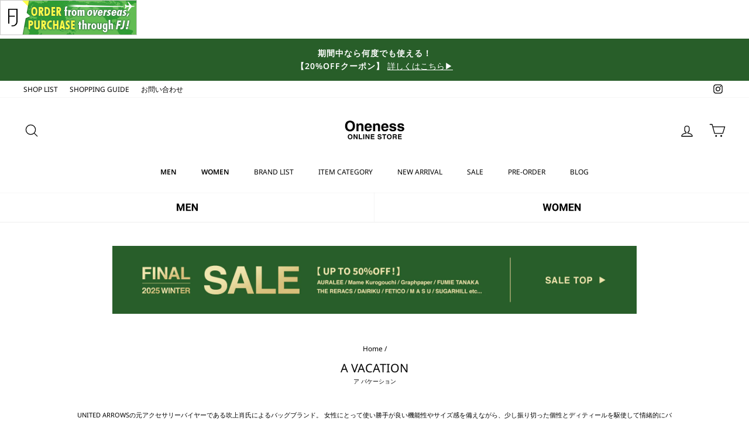

--- FILE ---
content_type: text/html; charset=utf-8
request_url: https://oneness-article.com/collections/a-vacation
body_size: 47350
content:
<!doctype html>
<html class="no-js" lang="ja" dir="ltr">
<head>
       

























































  <script>console.log('b');</script>




  <meta charset="utf-8">
  <meta http-equiv="X-UA-Compatible" content="IE=edge,chrome=1">
  <meta name="viewport" content="width=device-width,initial-scale=1">
  <meta name="theme-color" content="#111111">
  <link rel="canonical" href="https://oneness-article.com/collections/a-vacation">
  <link rel="preconnect" href="https://cdn.shopify.com">
  <link rel="preconnect" href="https://fonts.shopifycdn.com">
  <link rel="dns-prefetch" href="https://productreviews.shopifycdn.com">
  <link rel="dns-prefetch" href="https://ajax.googleapis.com">
  <link rel="dns-prefetch" href="https://maps.googleapis.com">
  <link rel="dns-prefetch" href="https://maps.gstatic.com">
<!-- Google Tag Manager -->
<script>(function(w,d,s,l,i){w[l]=w[l]||[];w[l].push({'gtm.start':
new Date().getTime(),event:'gtm.js'});var f=d.getElementsByTagName(s)[0],
j=d.createElement(s),dl=l!='dataLayer'?'&l='+l:'';j.async=true;j.src=
'https://www.googletagmanager.com/gtm.js?id='+i+dl;f.parentNode.insertBefore(j,f);
})(window,document,'script','dataLayer','GTM-TRV94VR');</script>
<!-- End Google Tag Manager --><link rel="shortcut icon" href="//oneness-article.com/cdn/shop/files/favicon_32x32.png?v=1642667094" type="image/png" /><title>A VACATION ア バケーションの通販 | 正規取扱店　「article femme/アーティクルファム」 「ONENESS ONLINE STORE」
</title>
<meta name="description" content="A VACATION ア バケーションの通販サイト。全品10%ポイント還元、代引き手数料無料、返品も可能です!「article femme/アーティクルファム」 「ONENESS ONLINE STORE」"><meta property="og:site_name" content="ONENESS ONLINE STORE">
  <meta property="og:url" content="https://oneness-article.com/collections/a-vacation">
  <meta property="og:title" content="A VACATION ア バケーションの通販 | 正規取扱店　「article femme/アーティクルファム」 「ONENESS ONLINE STORE」">
  <meta property="og:type" content="website">
  <meta property="og:description" content="A VACATION ア バケーションの通販サイト。全品10%ポイント還元、代引き手数料無料、返品も可能です!「article femme/アーティクルファム」 「ONENESS ONLINE STORE」"><meta property="og:image" content="http://oneness-article.com/cdn/shop/files/OGP_7787d7d1-12c5-4729-bb5f-81abe521c000.png?v=1645171769">
    <meta property="og:image:secure_url" content="https://oneness-article.com/cdn/shop/files/OGP_7787d7d1-12c5-4729-bb5f-81abe521c000.png?v=1645171769">
    <meta property="og:image:width" content="1200">
    <meta property="og:image:height" content="628"><meta name="twitter:site" content="@">
  <meta name="twitter:card" content="summary_large_image">
  <meta name="twitter:title" content="A VACATION ア バケーションの通販 | 正規取扱店　「article femme/アーティクルファム」 「ONENESS ONLINE STORE」">
  <meta name="twitter:description" content="A VACATION ア バケーションの通販サイト。全品10%ポイント還元、代引き手数料無料、返品も可能です!「article femme/アーティクルファム」 「ONENESS ONLINE STORE」">
<style data-shopify>@font-face {
  font-family: "Noto Sans";
  font-weight: 400;
  font-style: normal;
  font-display: swap;
  src: url("//oneness-article.com/cdn/fonts/noto_sans/notosans_n4.67fb0b95a9fac1030d5fa59681ca957ae8ee6aa5.woff2") format("woff2"),
       url("//oneness-article.com/cdn/fonts/noto_sans/notosans_n4.7b785b180d53ae20f1017ba5d1db68774175584a.woff") format("woff");
}

  @font-face {
  font-family: "Noto Sans";
  font-weight: 400;
  font-style: normal;
  font-display: swap;
  src: url("//oneness-article.com/cdn/fonts/noto_sans/notosans_n4.67fb0b95a9fac1030d5fa59681ca957ae8ee6aa5.woff2") format("woff2"),
       url("//oneness-article.com/cdn/fonts/noto_sans/notosans_n4.7b785b180d53ae20f1017ba5d1db68774175584a.woff") format("woff");
}


  @font-face {
  font-family: "Noto Sans";
  font-weight: 600;
  font-style: normal;
  font-display: swap;
  src: url("//oneness-article.com/cdn/fonts/noto_sans/notosans_n6.90560915a6d0b744c1f7e70aeea50fb1f364fe54.woff2") format("woff2"),
       url("//oneness-article.com/cdn/fonts/noto_sans/notosans_n6.183167f0f6bcb93bfa48b522c56d744a8b7d18b4.woff") format("woff");
}

  @font-face {
  font-family: "Noto Sans";
  font-weight: 400;
  font-style: italic;
  font-display: swap;
  src: url("//oneness-article.com/cdn/fonts/noto_sans/notosans_i4.0d0b0b60457d4b0fff3a18b68f05d41f4e08fe56.woff2") format("woff2"),
       url("//oneness-article.com/cdn/fonts/noto_sans/notosans_i4.39741a91407585de584fa20325a2a05adccd69e7.woff") format("woff");
}

  @font-face {
  font-family: "Noto Sans";
  font-weight: 600;
  font-style: italic;
  font-display: swap;
  src: url("//oneness-article.com/cdn/fonts/noto_sans/notosans_i6.ed3e3f07d718a57bf7fe45889c3e3ddeb2c01bdb.woff2") format("woff2"),
       url("//oneness-article.com/cdn/fonts/noto_sans/notosans_i6.38a148c96d9dd71306934ab685b93a68a5ea16ee.woff") format("woff");
}

</style><link href="//oneness-article.com/cdn/shop/t/14/assets/theme.css?v=57111743696429250031769405870" rel="stylesheet" type="text/css" media="all" />
<style data-shopify>:root {
    --typeHeaderPrimary: "Noto Sans";
    --typeHeaderFallback: sans-serif;
    --typeHeaderSize: 26px;
    --typeHeaderWeight: 400;
    --typeHeaderLineHeight: 1.4;
    --typeHeaderSpacing: 0.0em;

    --typeBasePrimary:"Noto Sans";
    --typeBaseFallback:sans-serif;
    --typeBaseSize: 14px;
    --typeBaseWeight: 400;
    --typeBaseSpacing: 0.0em;
    --typeBaseLineHeight: 1.6;

    --typeCollectionTitle: 15px;

    --iconWeight: 3px;
    --iconLinecaps: round;

    
      --buttonRadius: 0px;
    

    --colorGridOverlayOpacity: 0.1;
  }

  .placeholder-content {
    background-image: linear-gradient(100deg, #ffffff 40%, #f7f7f7 63%, #ffffff 79%);
  }</style><link href="//oneness-article.com/cdn/shop/t/14/assets/luminous-basic.min.css?v=44120390542007158331739778905" rel="stylesheet" type="text/css" media="all" />
  <link href="//oneness-article.com/cdn/shop/t/14/assets/theme-custom.css?v=169836031939144638421769408882" rel="stylesheet" type="text/css" media="all" />

  <script>
    document.documentElement.className = document.documentElement.className.replace('no-js', 'js');

    window.theme = window.theme || {};
    theme.routes = {
      home: "/",
      cart: "/cart.js",
      cartPage: "/cart",
      cartAdd: "/cart/add.js",
      cartChange: "/cart/change.js"
    };
    theme.strings = {
      soldOut: "SOLD OUT",
      unavailable: "お取り扱いできません",
      inStockLabel: "在庫あり、すぐに発送可能",
      stockLabel: "在庫残りわずか - [count] アイテムが残っています。",
      willNotShipUntil: "出荷は[date]までとなります。",
      willBeInStockAfter: "入荷時期は[date]以降となります。",
      waitingForStock: "在庫待ち",
      savePrice: "[saved_amount]OFF",
      cartEmpty: "カート内に商品がありません。",
      cartTermsConfirmation: "チェックアウトするには、販売条件に同意する必要があります。",
      searchCollections: "コレクション:",
      searchPages: "ページ:",
      searchArticles: "記事:"
    };
    theme.settings = {
      dynamicVariantsEnable: true,
      cartType: "page",
      isCustomerTemplate: false,
      moneyFormat: "¥{{amount_no_decimals}}",
      saveType: "percent",
      productImageSize: "square",
      productImageCover: true,
      predictiveSearch: true,
      predictiveSearchType: "product",
      quickView: false,
      themeName: 'Impulse',
      themeVersion: "5.1.2"
    };
  </script>

  <script>window.performance && window.performance.mark && window.performance.mark('shopify.content_for_header.start');</script><meta name="google-site-verification" content="GYG0HbuMJqi4I3YrCc9TAn4HMGWng7xB-IVAo8Rijzw">
<meta id="shopify-digital-wallet" name="shopify-digital-wallet" content="/55081402585/digital_wallets/dialog">
<meta name="shopify-checkout-api-token" content="5ee5e8e7e93eaa48a5520748a0ec561e">
<link rel="alternate" type="application/atom+xml" title="Feed" href="/collections/a-vacation.atom" />
<link rel="alternate" type="application/json+oembed" href="https://oneness-article.com/collections/a-vacation.oembed">
<script async="async" src="/checkouts/internal/preloads.js?locale=ja-JP"></script>
<link rel="preconnect" href="https://shop.app" crossorigin="anonymous">
<script async="async" src="https://shop.app/checkouts/internal/preloads.js?locale=ja-JP&shop_id=55081402585" crossorigin="anonymous"></script>
<script id="shopify-features" type="application/json">{"accessToken":"5ee5e8e7e93eaa48a5520748a0ec561e","betas":["rich-media-storefront-analytics"],"domain":"oneness-article.com","predictiveSearch":false,"shopId":55081402585,"locale":"ja"}</script>
<script>var Shopify = Shopify || {};
Shopify.shop = "oneness-article.myshopify.com";
Shopify.locale = "ja";
Shopify.currency = {"active":"JPY","rate":"1.0"};
Shopify.country = "JP";
Shopify.theme = {"name":"ONENESS\/main","id":148255211737,"schema_name":"Impulse","schema_version":"5.1.2","theme_store_id":null,"role":"main"};
Shopify.theme.handle = "null";
Shopify.theme.style = {"id":null,"handle":null};
Shopify.cdnHost = "oneness-article.com/cdn";
Shopify.routes = Shopify.routes || {};
Shopify.routes.root = "/";</script>
<script type="module">!function(o){(o.Shopify=o.Shopify||{}).modules=!0}(window);</script>
<script>!function(o){function n(){var o=[];function n(){o.push(Array.prototype.slice.apply(arguments))}return n.q=o,n}var t=o.Shopify=o.Shopify||{};t.loadFeatures=n(),t.autoloadFeatures=n()}(window);</script>
<script>
  window.ShopifyPay = window.ShopifyPay || {};
  window.ShopifyPay.apiHost = "shop.app\/pay";
  window.ShopifyPay.redirectState = null;
</script>
<script id="shop-js-analytics" type="application/json">{"pageType":"collection"}</script>
<script defer="defer" async type="module" src="//oneness-article.com/cdn/shopifycloud/shop-js/modules/v2/client.init-shop-cart-sync_CSE-8ASR.ja.esm.js"></script>
<script defer="defer" async type="module" src="//oneness-article.com/cdn/shopifycloud/shop-js/modules/v2/chunk.common_DDD8GOhs.esm.js"></script>
<script defer="defer" async type="module" src="//oneness-article.com/cdn/shopifycloud/shop-js/modules/v2/chunk.modal_B6JNj9sU.esm.js"></script>
<script type="module">
  await import("//oneness-article.com/cdn/shopifycloud/shop-js/modules/v2/client.init-shop-cart-sync_CSE-8ASR.ja.esm.js");
await import("//oneness-article.com/cdn/shopifycloud/shop-js/modules/v2/chunk.common_DDD8GOhs.esm.js");
await import("//oneness-article.com/cdn/shopifycloud/shop-js/modules/v2/chunk.modal_B6JNj9sU.esm.js");

  window.Shopify.SignInWithShop?.initShopCartSync?.({"fedCMEnabled":true,"windoidEnabled":true});

</script>
<script>
  window.Shopify = window.Shopify || {};
  if (!window.Shopify.featureAssets) window.Shopify.featureAssets = {};
  window.Shopify.featureAssets['shop-js'] = {"shop-cart-sync":["modules/v2/client.shop-cart-sync_BCoLmxl3.ja.esm.js","modules/v2/chunk.common_DDD8GOhs.esm.js","modules/v2/chunk.modal_B6JNj9sU.esm.js"],"init-fed-cm":["modules/v2/client.init-fed-cm_BUzkuSqB.ja.esm.js","modules/v2/chunk.common_DDD8GOhs.esm.js","modules/v2/chunk.modal_B6JNj9sU.esm.js"],"init-shop-email-lookup-coordinator":["modules/v2/client.init-shop-email-lookup-coordinator_BW32axq4.ja.esm.js","modules/v2/chunk.common_DDD8GOhs.esm.js","modules/v2/chunk.modal_B6JNj9sU.esm.js"],"init-windoid":["modules/v2/client.init-windoid_BvNGLRkF.ja.esm.js","modules/v2/chunk.common_DDD8GOhs.esm.js","modules/v2/chunk.modal_B6JNj9sU.esm.js"],"shop-button":["modules/v2/client.shop-button_CH0XKSrs.ja.esm.js","modules/v2/chunk.common_DDD8GOhs.esm.js","modules/v2/chunk.modal_B6JNj9sU.esm.js"],"shop-cash-offers":["modules/v2/client.shop-cash-offers_DjoQtMHe.ja.esm.js","modules/v2/chunk.common_DDD8GOhs.esm.js","modules/v2/chunk.modal_B6JNj9sU.esm.js"],"shop-toast-manager":["modules/v2/client.shop-toast-manager_B8NLGr5M.ja.esm.js","modules/v2/chunk.common_DDD8GOhs.esm.js","modules/v2/chunk.modal_B6JNj9sU.esm.js"],"init-shop-cart-sync":["modules/v2/client.init-shop-cart-sync_CSE-8ASR.ja.esm.js","modules/v2/chunk.common_DDD8GOhs.esm.js","modules/v2/chunk.modal_B6JNj9sU.esm.js"],"init-customer-accounts-sign-up":["modules/v2/client.init-customer-accounts-sign-up_C-LwrDE-.ja.esm.js","modules/v2/client.shop-login-button_D0X6bVTm.ja.esm.js","modules/v2/chunk.common_DDD8GOhs.esm.js","modules/v2/chunk.modal_B6JNj9sU.esm.js"],"pay-button":["modules/v2/client.pay-button_imCDqct4.ja.esm.js","modules/v2/chunk.common_DDD8GOhs.esm.js","modules/v2/chunk.modal_B6JNj9sU.esm.js"],"init-customer-accounts":["modules/v2/client.init-customer-accounts_CxIJyI-K.ja.esm.js","modules/v2/client.shop-login-button_D0X6bVTm.ja.esm.js","modules/v2/chunk.common_DDD8GOhs.esm.js","modules/v2/chunk.modal_B6JNj9sU.esm.js"],"avatar":["modules/v2/client.avatar_BTnouDA3.ja.esm.js"],"init-shop-for-new-customer-accounts":["modules/v2/client.init-shop-for-new-customer-accounts_DRBL7B82.ja.esm.js","modules/v2/client.shop-login-button_D0X6bVTm.ja.esm.js","modules/v2/chunk.common_DDD8GOhs.esm.js","modules/v2/chunk.modal_B6JNj9sU.esm.js"],"shop-follow-button":["modules/v2/client.shop-follow-button_D610YzXR.ja.esm.js","modules/v2/chunk.common_DDD8GOhs.esm.js","modules/v2/chunk.modal_B6JNj9sU.esm.js"],"checkout-modal":["modules/v2/client.checkout-modal_NhzDspE5.ja.esm.js","modules/v2/chunk.common_DDD8GOhs.esm.js","modules/v2/chunk.modal_B6JNj9sU.esm.js"],"shop-login-button":["modules/v2/client.shop-login-button_D0X6bVTm.ja.esm.js","modules/v2/chunk.common_DDD8GOhs.esm.js","modules/v2/chunk.modal_B6JNj9sU.esm.js"],"lead-capture":["modules/v2/client.lead-capture_pLpCOlEn.ja.esm.js","modules/v2/chunk.common_DDD8GOhs.esm.js","modules/v2/chunk.modal_B6JNj9sU.esm.js"],"shop-login":["modules/v2/client.shop-login_DiHM-Diw.ja.esm.js","modules/v2/chunk.common_DDD8GOhs.esm.js","modules/v2/chunk.modal_B6JNj9sU.esm.js"],"payment-terms":["modules/v2/client.payment-terms_BdLTgEH_.ja.esm.js","modules/v2/chunk.common_DDD8GOhs.esm.js","modules/v2/chunk.modal_B6JNj9sU.esm.js"]};
</script>
<script id="__st">var __st={"a":55081402585,"offset":32400,"reqid":"4569f4a8-9ba7-43e8-87ce-7a6706034f8b-1769771197","pageurl":"oneness-article.com\/collections\/a-vacation","u":"c92670d3939e","p":"collection","rtyp":"collection","rid":398340522201};</script>
<script>window.ShopifyPaypalV4VisibilityTracking = true;</script>
<script id="captcha-bootstrap">!function(){'use strict';const t='contact',e='account',n='new_comment',o=[[t,t],['blogs',n],['comments',n],[t,'customer']],c=[[e,'customer_login'],[e,'guest_login'],[e,'recover_customer_password'],[e,'create_customer']],r=t=>t.map((([t,e])=>`form[action*='/${t}']:not([data-nocaptcha='true']) input[name='form_type'][value='${e}']`)).join(','),a=t=>()=>t?[...document.querySelectorAll(t)].map((t=>t.form)):[];function s(){const t=[...o],e=r(t);return a(e)}const i='password',u='form_key',d=['recaptcha-v3-token','g-recaptcha-response','h-captcha-response',i],f=()=>{try{return window.sessionStorage}catch{return}},m='__shopify_v',_=t=>t.elements[u];function p(t,e,n=!1){try{const o=window.sessionStorage,c=JSON.parse(o.getItem(e)),{data:r}=function(t){const{data:e,action:n}=t;return t[m]||n?{data:e,action:n}:{data:t,action:n}}(c);for(const[e,n]of Object.entries(r))t.elements[e]&&(t.elements[e].value=n);n&&o.removeItem(e)}catch(o){console.error('form repopulation failed',{error:o})}}const l='form_type',E='cptcha';function T(t){t.dataset[E]=!0}const w=window,h=w.document,L='Shopify',v='ce_forms',y='captcha';let A=!1;((t,e)=>{const n=(g='f06e6c50-85a8-45c8-87d0-21a2b65856fe',I='https://cdn.shopify.com/shopifycloud/storefront-forms-hcaptcha/ce_storefront_forms_captcha_hcaptcha.v1.5.2.iife.js',D={infoText:'hCaptchaによる保護',privacyText:'プライバシー',termsText:'利用規約'},(t,e,n)=>{const o=w[L][v],c=o.bindForm;if(c)return c(t,g,e,D).then(n);var r;o.q.push([[t,g,e,D],n]),r=I,A||(h.body.append(Object.assign(h.createElement('script'),{id:'captcha-provider',async:!0,src:r})),A=!0)});var g,I,D;w[L]=w[L]||{},w[L][v]=w[L][v]||{},w[L][v].q=[],w[L][y]=w[L][y]||{},w[L][y].protect=function(t,e){n(t,void 0,e),T(t)},Object.freeze(w[L][y]),function(t,e,n,w,h,L){const[v,y,A,g]=function(t,e,n){const i=e?o:[],u=t?c:[],d=[...i,...u],f=r(d),m=r(i),_=r(d.filter((([t,e])=>n.includes(e))));return[a(f),a(m),a(_),s()]}(w,h,L),I=t=>{const e=t.target;return e instanceof HTMLFormElement?e:e&&e.form},D=t=>v().includes(t);t.addEventListener('submit',(t=>{const e=I(t);if(!e)return;const n=D(e)&&!e.dataset.hcaptchaBound&&!e.dataset.recaptchaBound,o=_(e),c=g().includes(e)&&(!o||!o.value);(n||c)&&t.preventDefault(),c&&!n&&(function(t){try{if(!f())return;!function(t){const e=f();if(!e)return;const n=_(t);if(!n)return;const o=n.value;o&&e.removeItem(o)}(t);const e=Array.from(Array(32),(()=>Math.random().toString(36)[2])).join('');!function(t,e){_(t)||t.append(Object.assign(document.createElement('input'),{type:'hidden',name:u})),t.elements[u].value=e}(t,e),function(t,e){const n=f();if(!n)return;const o=[...t.querySelectorAll(`input[type='${i}']`)].map((({name:t})=>t)),c=[...d,...o],r={};for(const[a,s]of new FormData(t).entries())c.includes(a)||(r[a]=s);n.setItem(e,JSON.stringify({[m]:1,action:t.action,data:r}))}(t,e)}catch(e){console.error('failed to persist form',e)}}(e),e.submit())}));const S=(t,e)=>{t&&!t.dataset[E]&&(n(t,e.some((e=>e===t))),T(t))};for(const o of['focusin','change'])t.addEventListener(o,(t=>{const e=I(t);D(e)&&S(e,y())}));const B=e.get('form_key'),M=e.get(l),P=B&&M;t.addEventListener('DOMContentLoaded',(()=>{const t=y();if(P)for(const e of t)e.elements[l].value===M&&p(e,B);[...new Set([...A(),...v().filter((t=>'true'===t.dataset.shopifyCaptcha))])].forEach((e=>S(e,t)))}))}(h,new URLSearchParams(w.location.search),n,t,e,['guest_login'])})(!1,!0)}();</script>
<script integrity="sha256-4kQ18oKyAcykRKYeNunJcIwy7WH5gtpwJnB7kiuLZ1E=" data-source-attribution="shopify.loadfeatures" defer="defer" src="//oneness-article.com/cdn/shopifycloud/storefront/assets/storefront/load_feature-a0a9edcb.js" crossorigin="anonymous"></script>
<script crossorigin="anonymous" defer="defer" src="//oneness-article.com/cdn/shopifycloud/storefront/assets/shopify_pay/storefront-65b4c6d7.js?v=20250812"></script>
<script data-source-attribution="shopify.dynamic_checkout.dynamic.init">var Shopify=Shopify||{};Shopify.PaymentButton=Shopify.PaymentButton||{isStorefrontPortableWallets:!0,init:function(){window.Shopify.PaymentButton.init=function(){};var t=document.createElement("script");t.src="https://oneness-article.com/cdn/shopifycloud/portable-wallets/latest/portable-wallets.ja.js",t.type="module",document.head.appendChild(t)}};
</script>
<script data-source-attribution="shopify.dynamic_checkout.buyer_consent">
  function portableWalletsHideBuyerConsent(e){var t=document.getElementById("shopify-buyer-consent"),n=document.getElementById("shopify-subscription-policy-button");t&&n&&(t.classList.add("hidden"),t.setAttribute("aria-hidden","true"),n.removeEventListener("click",e))}function portableWalletsShowBuyerConsent(e){var t=document.getElementById("shopify-buyer-consent"),n=document.getElementById("shopify-subscription-policy-button");t&&n&&(t.classList.remove("hidden"),t.removeAttribute("aria-hidden"),n.addEventListener("click",e))}window.Shopify?.PaymentButton&&(window.Shopify.PaymentButton.hideBuyerConsent=portableWalletsHideBuyerConsent,window.Shopify.PaymentButton.showBuyerConsent=portableWalletsShowBuyerConsent);
</script>
<script data-source-attribution="shopify.dynamic_checkout.cart.bootstrap">document.addEventListener("DOMContentLoaded",(function(){function t(){return document.querySelector("shopify-accelerated-checkout-cart, shopify-accelerated-checkout")}if(t())Shopify.PaymentButton.init();else{new MutationObserver((function(e,n){t()&&(Shopify.PaymentButton.init(),n.disconnect())})).observe(document.body,{childList:!0,subtree:!0})}}));
</script>
<link id="shopify-accelerated-checkout-styles" rel="stylesheet" media="screen" href="https://oneness-article.com/cdn/shopifycloud/portable-wallets/latest/accelerated-checkout-backwards-compat.css" crossorigin="anonymous">
<style id="shopify-accelerated-checkout-cart">
        #shopify-buyer-consent {
  margin-top: 1em;
  display: inline-block;
  width: 100%;
}

#shopify-buyer-consent.hidden {
  display: none;
}

#shopify-subscription-policy-button {
  background: none;
  border: none;
  padding: 0;
  text-decoration: underline;
  font-size: inherit;
  cursor: pointer;
}

#shopify-subscription-policy-button::before {
  box-shadow: none;
}

      </style>

<script>window.performance && window.performance.mark && window.performance.mark('shopify.content_for_header.end');</script>

  <script src="//oneness-article.com/cdn/shop/t/14/assets/vendor-scripts-v10.js" defer="defer"></script><script src="//oneness-article.com/cdn/shop/t/14/assets/theme.min.js?v=145654977113948214481739778906" defer="defer"></script><!-- "snippets/judgeme_core.liquid" was not rendered, the associated app was uninstalled -->
<link rel="dns-prefetch" href="https://cdn.secomapp.com/">
<link rel="dns-prefetch" href="https://ajax.googleapis.com/">
<link rel="dns-prefetch" href="https://cdnjs.cloudflare.com/">
<link rel="preload" as="stylesheet" href="//oneness-article.com/cdn/shop/t/14/assets/sca-pp.css?v=178374312540912810101739778905">

<link rel="stylesheet" href="//oneness-article.com/cdn/shop/t/14/assets/sca-pp.css?v=178374312540912810101739778905">
 <script>
  
  SCAPPShop = {};
    
  </script> 



  <!-- LINE Tag Base Code -->
<!-- Do Not Modify -->
<script>
(function(g,d,o){
  g._ltq=g._ltq||[];g._lt=g._lt||function(){g._ltq.push(arguments)};
  var h=location.protocol==='https:'?'https://d.line-scdn.net':'http://d.line-cdn.net';
  var s=d.createElement('script');s.async=1;
  s.src=o||h+'/n/line_tag/public/release/v1/lt.js';
  var t=d.getElementsByTagName('script')[0];t.parentNode.insertBefore(s,t);
    })(window, document);
_lt('init', {
  customerType: 'account',
  tagId: 'c9fc6ef5-288f-4889-a1ae-c76b97949c10'
});
_lt('send', 'pv', ['c9fc6ef5-288f-4889-a1ae-c76b97949c10']);
</script>
<noscript>
  <img height="1" width="1" style="display:none"
       src="https://tr.line.me/tag.gif?c_t=lap&t_id=c9fc6ef5-288f-4889-a1ae-c76b97949c10&e=pv&noscript=1" />
</noscript>
<!-- End LINE Tag Base Code -->

<!-- LINE Tag Base Code -->
<!-- Do Not Modify -->
<script>
(function(g,d,o){
  g._ltq=g._ltq||[];g._lt=g._lt||function(){g._ltq.push(arguments)};
  var h=location.protocol==='https:'?'https://d.line-scdn.net':'http://d.line-cdn.net';
  var s=d.createElement('script');s.async=1;
  s.src=o||h+'/n/line_tag/public/release/v1/lt.js';
  var t=d.getElementsByTagName('script')[0];t.parentNode.insertBefore(s,t);
    })(window, document);
_lt('init', {
  customerType: 'account',
  tagId: '4fbf6f09-8581-439b-9752-429566be4b70'
});
_lt('send', 'pv', ['4fbf6f09-8581-439b-9752-429566be4b70']);
</script>
<noscript>
  <img height="1" width="1" style="display:none"
       src="https://tr.line.me/tag.gif?c_t=lap&t_id=4fbf6f09-8581-439b-9752-429566be4b70&e=pv&noscript=1" />
</noscript>
<!-- End LINE Tag Base Code -->



  <!-- BEGIN app block: shopify://apps/pagefly-page-builder/blocks/app-embed/83e179f7-59a0-4589-8c66-c0dddf959200 -->

<!-- BEGIN app snippet: pagefly-cro-ab-testing-main -->







<script>
  ;(function () {
    const url = new URL(window.location)
    const viewParam = url.searchParams.get('view')
    if (viewParam && viewParam.includes('variant-pf-')) {
      url.searchParams.set('pf_v', viewParam)
      url.searchParams.delete('view')
      window.history.replaceState({}, '', url)
    }
  })()
</script>



<script type='module'>
  
  window.PAGEFLY_CRO = window.PAGEFLY_CRO || {}

  window.PAGEFLY_CRO['data_debug'] = {
    original_template_suffix: "women",
    allow_ab_test: false,
    ab_test_start_time: 0,
    ab_test_end_time: 0,
    today_date_time: 1769771197000,
  }
  window.PAGEFLY_CRO['GA4'] = { enabled: false}
</script>

<!-- END app snippet -->








  <script src='https://cdn.shopify.com/extensions/019bf883-1122-7445-9dca-5d60e681c2c8/pagefly-page-builder-216/assets/pagefly-helper.js' defer='defer'></script>

  <script src='https://cdn.shopify.com/extensions/019bf883-1122-7445-9dca-5d60e681c2c8/pagefly-page-builder-216/assets/pagefly-general-helper.js' defer='defer'></script>

  <script src='https://cdn.shopify.com/extensions/019bf883-1122-7445-9dca-5d60e681c2c8/pagefly-page-builder-216/assets/pagefly-snap-slider.js' defer='defer'></script>

  <script src='https://cdn.shopify.com/extensions/019bf883-1122-7445-9dca-5d60e681c2c8/pagefly-page-builder-216/assets/pagefly-slideshow-v3.js' defer='defer'></script>

  <script src='https://cdn.shopify.com/extensions/019bf883-1122-7445-9dca-5d60e681c2c8/pagefly-page-builder-216/assets/pagefly-slideshow-v4.js' defer='defer'></script>

  <script src='https://cdn.shopify.com/extensions/019bf883-1122-7445-9dca-5d60e681c2c8/pagefly-page-builder-216/assets/pagefly-glider.js' defer='defer'></script>

  <script src='https://cdn.shopify.com/extensions/019bf883-1122-7445-9dca-5d60e681c2c8/pagefly-page-builder-216/assets/pagefly-slideshow-v1-v2.js' defer='defer'></script>

  <script src='https://cdn.shopify.com/extensions/019bf883-1122-7445-9dca-5d60e681c2c8/pagefly-page-builder-216/assets/pagefly-product-media.js' defer='defer'></script>

  <script src='https://cdn.shopify.com/extensions/019bf883-1122-7445-9dca-5d60e681c2c8/pagefly-page-builder-216/assets/pagefly-product.js' defer='defer'></script>


<script id='pagefly-helper-data' type='application/json'>
  {
    "page_optimization": {
      "assets_prefetching": false
    },
    "elements_asset_mapper": {
      "Accordion": "https://cdn.shopify.com/extensions/019bf883-1122-7445-9dca-5d60e681c2c8/pagefly-page-builder-216/assets/pagefly-accordion.js",
      "Accordion3": "https://cdn.shopify.com/extensions/019bf883-1122-7445-9dca-5d60e681c2c8/pagefly-page-builder-216/assets/pagefly-accordion3.js",
      "CountDown": "https://cdn.shopify.com/extensions/019bf883-1122-7445-9dca-5d60e681c2c8/pagefly-page-builder-216/assets/pagefly-countdown.js",
      "GMap1": "https://cdn.shopify.com/extensions/019bf883-1122-7445-9dca-5d60e681c2c8/pagefly-page-builder-216/assets/pagefly-gmap.js",
      "GMap2": "https://cdn.shopify.com/extensions/019bf883-1122-7445-9dca-5d60e681c2c8/pagefly-page-builder-216/assets/pagefly-gmap.js",
      "GMapBasicV2": "https://cdn.shopify.com/extensions/019bf883-1122-7445-9dca-5d60e681c2c8/pagefly-page-builder-216/assets/pagefly-gmap.js",
      "GMapAdvancedV2": "https://cdn.shopify.com/extensions/019bf883-1122-7445-9dca-5d60e681c2c8/pagefly-page-builder-216/assets/pagefly-gmap.js",
      "HTML.Video": "https://cdn.shopify.com/extensions/019bf883-1122-7445-9dca-5d60e681c2c8/pagefly-page-builder-216/assets/pagefly-htmlvideo.js",
      "HTML.Video2": "https://cdn.shopify.com/extensions/019bf883-1122-7445-9dca-5d60e681c2c8/pagefly-page-builder-216/assets/pagefly-htmlvideo2.js",
      "HTML.Video3": "https://cdn.shopify.com/extensions/019bf883-1122-7445-9dca-5d60e681c2c8/pagefly-page-builder-216/assets/pagefly-htmlvideo2.js",
      "BackgroundVideo": "https://cdn.shopify.com/extensions/019bf883-1122-7445-9dca-5d60e681c2c8/pagefly-page-builder-216/assets/pagefly-htmlvideo2.js",
      "Instagram": "https://cdn.shopify.com/extensions/019bf883-1122-7445-9dca-5d60e681c2c8/pagefly-page-builder-216/assets/pagefly-instagram.js",
      "Instagram2": "https://cdn.shopify.com/extensions/019bf883-1122-7445-9dca-5d60e681c2c8/pagefly-page-builder-216/assets/pagefly-instagram.js",
      "Insta3": "https://cdn.shopify.com/extensions/019bf883-1122-7445-9dca-5d60e681c2c8/pagefly-page-builder-216/assets/pagefly-instagram3.js",
      "Tabs": "https://cdn.shopify.com/extensions/019bf883-1122-7445-9dca-5d60e681c2c8/pagefly-page-builder-216/assets/pagefly-tab.js",
      "Tabs3": "https://cdn.shopify.com/extensions/019bf883-1122-7445-9dca-5d60e681c2c8/pagefly-page-builder-216/assets/pagefly-tab3.js",
      "ProductBox": "https://cdn.shopify.com/extensions/019bf883-1122-7445-9dca-5d60e681c2c8/pagefly-page-builder-216/assets/pagefly-cart.js",
      "FBPageBox2": "https://cdn.shopify.com/extensions/019bf883-1122-7445-9dca-5d60e681c2c8/pagefly-page-builder-216/assets/pagefly-facebook.js",
      "FBLikeButton2": "https://cdn.shopify.com/extensions/019bf883-1122-7445-9dca-5d60e681c2c8/pagefly-page-builder-216/assets/pagefly-facebook.js",
      "TwitterFeed2": "https://cdn.shopify.com/extensions/019bf883-1122-7445-9dca-5d60e681c2c8/pagefly-page-builder-216/assets/pagefly-twitter.js",
      "Paragraph4": "https://cdn.shopify.com/extensions/019bf883-1122-7445-9dca-5d60e681c2c8/pagefly-page-builder-216/assets/pagefly-paragraph4.js",

      "AliReviews": "https://cdn.shopify.com/extensions/019bf883-1122-7445-9dca-5d60e681c2c8/pagefly-page-builder-216/assets/pagefly-3rd-elements.js",
      "BackInStock": "https://cdn.shopify.com/extensions/019bf883-1122-7445-9dca-5d60e681c2c8/pagefly-page-builder-216/assets/pagefly-3rd-elements.js",
      "GloboBackInStock": "https://cdn.shopify.com/extensions/019bf883-1122-7445-9dca-5d60e681c2c8/pagefly-page-builder-216/assets/pagefly-3rd-elements.js",
      "GrowaveWishlist": "https://cdn.shopify.com/extensions/019bf883-1122-7445-9dca-5d60e681c2c8/pagefly-page-builder-216/assets/pagefly-3rd-elements.js",
      "InfiniteOptionsShopPad": "https://cdn.shopify.com/extensions/019bf883-1122-7445-9dca-5d60e681c2c8/pagefly-page-builder-216/assets/pagefly-3rd-elements.js",
      "InkybayProductPersonalizer": "https://cdn.shopify.com/extensions/019bf883-1122-7445-9dca-5d60e681c2c8/pagefly-page-builder-216/assets/pagefly-3rd-elements.js",
      "LimeSpot": "https://cdn.shopify.com/extensions/019bf883-1122-7445-9dca-5d60e681c2c8/pagefly-page-builder-216/assets/pagefly-3rd-elements.js",
      "Loox": "https://cdn.shopify.com/extensions/019bf883-1122-7445-9dca-5d60e681c2c8/pagefly-page-builder-216/assets/pagefly-3rd-elements.js",
      "Opinew": "https://cdn.shopify.com/extensions/019bf883-1122-7445-9dca-5d60e681c2c8/pagefly-page-builder-216/assets/pagefly-3rd-elements.js",
      "Powr": "https://cdn.shopify.com/extensions/019bf883-1122-7445-9dca-5d60e681c2c8/pagefly-page-builder-216/assets/pagefly-3rd-elements.js",
      "ProductReviews": "https://cdn.shopify.com/extensions/019bf883-1122-7445-9dca-5d60e681c2c8/pagefly-page-builder-216/assets/pagefly-3rd-elements.js",
      "PushOwl": "https://cdn.shopify.com/extensions/019bf883-1122-7445-9dca-5d60e681c2c8/pagefly-page-builder-216/assets/pagefly-3rd-elements.js",
      "ReCharge": "https://cdn.shopify.com/extensions/019bf883-1122-7445-9dca-5d60e681c2c8/pagefly-page-builder-216/assets/pagefly-3rd-elements.js",
      "Rivyo": "https://cdn.shopify.com/extensions/019bf883-1122-7445-9dca-5d60e681c2c8/pagefly-page-builder-216/assets/pagefly-3rd-elements.js",
      "TrackingMore": "https://cdn.shopify.com/extensions/019bf883-1122-7445-9dca-5d60e681c2c8/pagefly-page-builder-216/assets/pagefly-3rd-elements.js",
      "Vitals": "https://cdn.shopify.com/extensions/019bf883-1122-7445-9dca-5d60e681c2c8/pagefly-page-builder-216/assets/pagefly-3rd-elements.js",
      "Wiser": "https://cdn.shopify.com/extensions/019bf883-1122-7445-9dca-5d60e681c2c8/pagefly-page-builder-216/assets/pagefly-3rd-elements.js"
    },
    "custom_elements_mapper": {
      "pf-click-action-element": "https://cdn.shopify.com/extensions/019bf883-1122-7445-9dca-5d60e681c2c8/pagefly-page-builder-216/assets/pagefly-click-action-element.js",
      "pf-dialog-element": "https://cdn.shopify.com/extensions/019bf883-1122-7445-9dca-5d60e681c2c8/pagefly-page-builder-216/assets/pagefly-dialog-element.js"
    }
  }
</script>


<!-- END app block --><script src="https://cdn.shopify.com/extensions/019b97b0-6350-7631-8123-95494b086580/socialwidget-instafeed-78/assets/social-widget.min.js" type="text/javascript" defer="defer"></script>
<link href="https://cdn.shopify.com/extensions/0199a438-2b43-7d72-ba8c-f8472dfb5cdc/promotion-popup-allnew-26/assets/popup-main.css" rel="stylesheet" type="text/css" media="all">
<link href="https://monorail-edge.shopifysvc.com" rel="dns-prefetch">
<script>(function(){if ("sendBeacon" in navigator && "performance" in window) {try {var session_token_from_headers = performance.getEntriesByType('navigation')[0].serverTiming.find(x => x.name == '_s').description;} catch {var session_token_from_headers = undefined;}var session_cookie_matches = document.cookie.match(/_shopify_s=([^;]*)/);var session_token_from_cookie = session_cookie_matches && session_cookie_matches.length === 2 ? session_cookie_matches[1] : "";var session_token = session_token_from_headers || session_token_from_cookie || "";function handle_abandonment_event(e) {var entries = performance.getEntries().filter(function(entry) {return /monorail-edge.shopifysvc.com/.test(entry.name);});if (!window.abandonment_tracked && entries.length === 0) {window.abandonment_tracked = true;var currentMs = Date.now();var navigation_start = performance.timing.navigationStart;var payload = {shop_id: 55081402585,url: window.location.href,navigation_start,duration: currentMs - navigation_start,session_token,page_type: "collection"};window.navigator.sendBeacon("https://monorail-edge.shopifysvc.com/v1/produce", JSON.stringify({schema_id: "online_store_buyer_site_abandonment/1.1",payload: payload,metadata: {event_created_at_ms: currentMs,event_sent_at_ms: currentMs}}));}}window.addEventListener('pagehide', handle_abandonment_event);}}());</script>
<script id="web-pixels-manager-setup">(function e(e,d,r,n,o){if(void 0===o&&(o={}),!Boolean(null===(a=null===(i=window.Shopify)||void 0===i?void 0:i.analytics)||void 0===a?void 0:a.replayQueue)){var i,a;window.Shopify=window.Shopify||{};var t=window.Shopify;t.analytics=t.analytics||{};var s=t.analytics;s.replayQueue=[],s.publish=function(e,d,r){return s.replayQueue.push([e,d,r]),!0};try{self.performance.mark("wpm:start")}catch(e){}var l=function(){var e={modern:/Edge?\/(1{2}[4-9]|1[2-9]\d|[2-9]\d{2}|\d{4,})\.\d+(\.\d+|)|Firefox\/(1{2}[4-9]|1[2-9]\d|[2-9]\d{2}|\d{4,})\.\d+(\.\d+|)|Chrom(ium|e)\/(9{2}|\d{3,})\.\d+(\.\d+|)|(Maci|X1{2}).+ Version\/(15\.\d+|(1[6-9]|[2-9]\d|\d{3,})\.\d+)([,.]\d+|)( \(\w+\)|)( Mobile\/\w+|) Safari\/|Chrome.+OPR\/(9{2}|\d{3,})\.\d+\.\d+|(CPU[ +]OS|iPhone[ +]OS|CPU[ +]iPhone|CPU IPhone OS|CPU iPad OS)[ +]+(15[._]\d+|(1[6-9]|[2-9]\d|\d{3,})[._]\d+)([._]\d+|)|Android:?[ /-](13[3-9]|1[4-9]\d|[2-9]\d{2}|\d{4,})(\.\d+|)(\.\d+|)|Android.+Firefox\/(13[5-9]|1[4-9]\d|[2-9]\d{2}|\d{4,})\.\d+(\.\d+|)|Android.+Chrom(ium|e)\/(13[3-9]|1[4-9]\d|[2-9]\d{2}|\d{4,})\.\d+(\.\d+|)|SamsungBrowser\/([2-9]\d|\d{3,})\.\d+/,legacy:/Edge?\/(1[6-9]|[2-9]\d|\d{3,})\.\d+(\.\d+|)|Firefox\/(5[4-9]|[6-9]\d|\d{3,})\.\d+(\.\d+|)|Chrom(ium|e)\/(5[1-9]|[6-9]\d|\d{3,})\.\d+(\.\d+|)([\d.]+$|.*Safari\/(?![\d.]+ Edge\/[\d.]+$))|(Maci|X1{2}).+ Version\/(10\.\d+|(1[1-9]|[2-9]\d|\d{3,})\.\d+)([,.]\d+|)( \(\w+\)|)( Mobile\/\w+|) Safari\/|Chrome.+OPR\/(3[89]|[4-9]\d|\d{3,})\.\d+\.\d+|(CPU[ +]OS|iPhone[ +]OS|CPU[ +]iPhone|CPU IPhone OS|CPU iPad OS)[ +]+(10[._]\d+|(1[1-9]|[2-9]\d|\d{3,})[._]\d+)([._]\d+|)|Android:?[ /-](13[3-9]|1[4-9]\d|[2-9]\d{2}|\d{4,})(\.\d+|)(\.\d+|)|Mobile Safari.+OPR\/([89]\d|\d{3,})\.\d+\.\d+|Android.+Firefox\/(13[5-9]|1[4-9]\d|[2-9]\d{2}|\d{4,})\.\d+(\.\d+|)|Android.+Chrom(ium|e)\/(13[3-9]|1[4-9]\d|[2-9]\d{2}|\d{4,})\.\d+(\.\d+|)|Android.+(UC? ?Browser|UCWEB|U3)[ /]?(15\.([5-9]|\d{2,})|(1[6-9]|[2-9]\d|\d{3,})\.\d+)\.\d+|SamsungBrowser\/(5\.\d+|([6-9]|\d{2,})\.\d+)|Android.+MQ{2}Browser\/(14(\.(9|\d{2,})|)|(1[5-9]|[2-9]\d|\d{3,})(\.\d+|))(\.\d+|)|K[Aa][Ii]OS\/(3\.\d+|([4-9]|\d{2,})\.\d+)(\.\d+|)/},d=e.modern,r=e.legacy,n=navigator.userAgent;return n.match(d)?"modern":n.match(r)?"legacy":"unknown"}(),u="modern"===l?"modern":"legacy",c=(null!=n?n:{modern:"",legacy:""})[u],f=function(e){return[e.baseUrl,"/wpm","/b",e.hashVersion,"modern"===e.buildTarget?"m":"l",".js"].join("")}({baseUrl:d,hashVersion:r,buildTarget:u}),m=function(e){var d=e.version,r=e.bundleTarget,n=e.surface,o=e.pageUrl,i=e.monorailEndpoint;return{emit:function(e){var a=e.status,t=e.errorMsg,s=(new Date).getTime(),l=JSON.stringify({metadata:{event_sent_at_ms:s},events:[{schema_id:"web_pixels_manager_load/3.1",payload:{version:d,bundle_target:r,page_url:o,status:a,surface:n,error_msg:t},metadata:{event_created_at_ms:s}}]});if(!i)return console&&console.warn&&console.warn("[Web Pixels Manager] No Monorail endpoint provided, skipping logging."),!1;try{return self.navigator.sendBeacon.bind(self.navigator)(i,l)}catch(e){}var u=new XMLHttpRequest;try{return u.open("POST",i,!0),u.setRequestHeader("Content-Type","text/plain"),u.send(l),!0}catch(e){return console&&console.warn&&console.warn("[Web Pixels Manager] Got an unhandled error while logging to Monorail."),!1}}}}({version:r,bundleTarget:l,surface:e.surface,pageUrl:self.location.href,monorailEndpoint:e.monorailEndpoint});try{o.browserTarget=l,function(e){var d=e.src,r=e.async,n=void 0===r||r,o=e.onload,i=e.onerror,a=e.sri,t=e.scriptDataAttributes,s=void 0===t?{}:t,l=document.createElement("script"),u=document.querySelector("head"),c=document.querySelector("body");if(l.async=n,l.src=d,a&&(l.integrity=a,l.crossOrigin="anonymous"),s)for(var f in s)if(Object.prototype.hasOwnProperty.call(s,f))try{l.dataset[f]=s[f]}catch(e){}if(o&&l.addEventListener("load",o),i&&l.addEventListener("error",i),u)u.appendChild(l);else{if(!c)throw new Error("Did not find a head or body element to append the script");c.appendChild(l)}}({src:f,async:!0,onload:function(){if(!function(){var e,d;return Boolean(null===(d=null===(e=window.Shopify)||void 0===e?void 0:e.analytics)||void 0===d?void 0:d.initialized)}()){var d=window.webPixelsManager.init(e)||void 0;if(d){var r=window.Shopify.analytics;r.replayQueue.forEach((function(e){var r=e[0],n=e[1],o=e[2];d.publishCustomEvent(r,n,o)})),r.replayQueue=[],r.publish=d.publishCustomEvent,r.visitor=d.visitor,r.initialized=!0}}},onerror:function(){return m.emit({status:"failed",errorMsg:"".concat(f," has failed to load")})},sri:function(e){var d=/^sha384-[A-Za-z0-9+/=]+$/;return"string"==typeof e&&d.test(e)}(c)?c:"",scriptDataAttributes:o}),m.emit({status:"loading"})}catch(e){m.emit({status:"failed",errorMsg:(null==e?void 0:e.message)||"Unknown error"})}}})({shopId: 55081402585,storefrontBaseUrl: "https://oneness-article.com",extensionsBaseUrl: "https://extensions.shopifycdn.com/cdn/shopifycloud/web-pixels-manager",monorailEndpoint: "https://monorail-edge.shopifysvc.com/unstable/produce_batch",surface: "storefront-renderer",enabledBetaFlags: ["2dca8a86"],webPixelsConfigList: [{"id":"422674649","configuration":"{\"config\":\"{\\\"pixel_id\\\":\\\"G-FGCFE7NVPJ\\\",\\\"target_country\\\":\\\"JP\\\",\\\"gtag_events\\\":[{\\\"type\\\":\\\"search\\\",\\\"action_label\\\":[\\\"G-FGCFE7NVPJ\\\",\\\"AW-475444147\\\/ZIOFCKjzlMEDELPn2uIB\\\"]},{\\\"type\\\":\\\"begin_checkout\\\",\\\"action_label\\\":[\\\"G-FGCFE7NVPJ\\\",\\\"AW-475444147\\\/vkUECKXzlMEDELPn2uIB\\\"]},{\\\"type\\\":\\\"view_item\\\",\\\"action_label\\\":[\\\"G-FGCFE7NVPJ\\\",\\\"AW-475444147\\\/QowmCJ_zlMEDELPn2uIB\\\",\\\"MC-HHXHXYYHVB\\\"]},{\\\"type\\\":\\\"purchase\\\",\\\"action_label\\\":[\\\"G-FGCFE7NVPJ\\\",\\\"AW-475444147\\\/z-guCKrvlMEDELPn2uIB\\\",\\\"MC-HHXHXYYHVB\\\"]},{\\\"type\\\":\\\"page_view\\\",\\\"action_label\\\":[\\\"G-FGCFE7NVPJ\\\",\\\"AW-475444147\\\/mxgJCKfvlMEDELPn2uIB\\\",\\\"MC-HHXHXYYHVB\\\"]},{\\\"type\\\":\\\"add_payment_info\\\",\\\"action_label\\\":[\\\"G-FGCFE7NVPJ\\\",\\\"AW-475444147\\\/xhbCCKvzlMEDELPn2uIB\\\"]},{\\\"type\\\":\\\"add_to_cart\\\",\\\"action_label\\\":[\\\"G-FGCFE7NVPJ\\\",\\\"AW-475444147\\\/luRTCKLzlMEDELPn2uIB\\\"]}],\\\"enable_monitoring_mode\\\":false}\"}","eventPayloadVersion":"v1","runtimeContext":"OPEN","scriptVersion":"b2a88bafab3e21179ed38636efcd8a93","type":"APP","apiClientId":1780363,"privacyPurposes":[],"dataSharingAdjustments":{"protectedCustomerApprovalScopes":["read_customer_address","read_customer_email","read_customer_name","read_customer_personal_data","read_customer_phone"]}},{"id":"shopify-app-pixel","configuration":"{}","eventPayloadVersion":"v1","runtimeContext":"STRICT","scriptVersion":"0450","apiClientId":"shopify-pixel","type":"APP","privacyPurposes":["ANALYTICS","MARKETING"]},{"id":"shopify-custom-pixel","eventPayloadVersion":"v1","runtimeContext":"LAX","scriptVersion":"0450","apiClientId":"shopify-pixel","type":"CUSTOM","privacyPurposes":["ANALYTICS","MARKETING"]}],isMerchantRequest: false,initData: {"shop":{"name":"ONENESS ONLINE STORE","paymentSettings":{"currencyCode":"JPY"},"myshopifyDomain":"oneness-article.myshopify.com","countryCode":"JP","storefrontUrl":"https:\/\/oneness-article.com"},"customer":null,"cart":null,"checkout":null,"productVariants":[],"purchasingCompany":null},},"https://oneness-article.com/cdn","1d2a099fw23dfb22ep557258f5m7a2edbae",{"modern":"","legacy":""},{"shopId":"55081402585","storefrontBaseUrl":"https:\/\/oneness-article.com","extensionBaseUrl":"https:\/\/extensions.shopifycdn.com\/cdn\/shopifycloud\/web-pixels-manager","surface":"storefront-renderer","enabledBetaFlags":"[\"2dca8a86\"]","isMerchantRequest":"false","hashVersion":"1d2a099fw23dfb22ep557258f5m7a2edbae","publish":"custom","events":"[[\"page_viewed\",{}],[\"collection_viewed\",{\"collection\":{\"id\":\"398340522201\",\"title\":\"A VACATION\",\"productVariants\":[]}}]]"});</script><script>
  window.ShopifyAnalytics = window.ShopifyAnalytics || {};
  window.ShopifyAnalytics.meta = window.ShopifyAnalytics.meta || {};
  window.ShopifyAnalytics.meta.currency = 'JPY';
  var meta = {"products":[],"page":{"pageType":"collection","resourceType":"collection","resourceId":398340522201,"requestId":"4569f4a8-9ba7-43e8-87ce-7a6706034f8b-1769771197"}};
  for (var attr in meta) {
    window.ShopifyAnalytics.meta[attr] = meta[attr];
  }
</script>
<script class="analytics">
  (function () {
    var customDocumentWrite = function(content) {
      var jquery = null;

      if (window.jQuery) {
        jquery = window.jQuery;
      } else if (window.Checkout && window.Checkout.$) {
        jquery = window.Checkout.$;
      }

      if (jquery) {
        jquery('body').append(content);
      }
    };

    var hasLoggedConversion = function(token) {
      if (token) {
        return document.cookie.indexOf('loggedConversion=' + token) !== -1;
      }
      return false;
    }

    var setCookieIfConversion = function(token) {
      if (token) {
        var twoMonthsFromNow = new Date(Date.now());
        twoMonthsFromNow.setMonth(twoMonthsFromNow.getMonth() + 2);

        document.cookie = 'loggedConversion=' + token + '; expires=' + twoMonthsFromNow;
      }
    }

    var trekkie = window.ShopifyAnalytics.lib = window.trekkie = window.trekkie || [];
    if (trekkie.integrations) {
      return;
    }
    trekkie.methods = [
      'identify',
      'page',
      'ready',
      'track',
      'trackForm',
      'trackLink'
    ];
    trekkie.factory = function(method) {
      return function() {
        var args = Array.prototype.slice.call(arguments);
        args.unshift(method);
        trekkie.push(args);
        return trekkie;
      };
    };
    for (var i = 0; i < trekkie.methods.length; i++) {
      var key = trekkie.methods[i];
      trekkie[key] = trekkie.factory(key);
    }
    trekkie.load = function(config) {
      trekkie.config = config || {};
      trekkie.config.initialDocumentCookie = document.cookie;
      var first = document.getElementsByTagName('script')[0];
      var script = document.createElement('script');
      script.type = 'text/javascript';
      script.onerror = function(e) {
        var scriptFallback = document.createElement('script');
        scriptFallback.type = 'text/javascript';
        scriptFallback.onerror = function(error) {
                var Monorail = {
      produce: function produce(monorailDomain, schemaId, payload) {
        var currentMs = new Date().getTime();
        var event = {
          schema_id: schemaId,
          payload: payload,
          metadata: {
            event_created_at_ms: currentMs,
            event_sent_at_ms: currentMs
          }
        };
        return Monorail.sendRequest("https://" + monorailDomain + "/v1/produce", JSON.stringify(event));
      },
      sendRequest: function sendRequest(endpointUrl, payload) {
        // Try the sendBeacon API
        if (window && window.navigator && typeof window.navigator.sendBeacon === 'function' && typeof window.Blob === 'function' && !Monorail.isIos12()) {
          var blobData = new window.Blob([payload], {
            type: 'text/plain'
          });

          if (window.navigator.sendBeacon(endpointUrl, blobData)) {
            return true;
          } // sendBeacon was not successful

        } // XHR beacon

        var xhr = new XMLHttpRequest();

        try {
          xhr.open('POST', endpointUrl);
          xhr.setRequestHeader('Content-Type', 'text/plain');
          xhr.send(payload);
        } catch (e) {
          console.log(e);
        }

        return false;
      },
      isIos12: function isIos12() {
        return window.navigator.userAgent.lastIndexOf('iPhone; CPU iPhone OS 12_') !== -1 || window.navigator.userAgent.lastIndexOf('iPad; CPU OS 12_') !== -1;
      }
    };
    Monorail.produce('monorail-edge.shopifysvc.com',
      'trekkie_storefront_load_errors/1.1',
      {shop_id: 55081402585,
      theme_id: 148255211737,
      app_name: "storefront",
      context_url: window.location.href,
      source_url: "//oneness-article.com/cdn/s/trekkie.storefront.c59ea00e0474b293ae6629561379568a2d7c4bba.min.js"});

        };
        scriptFallback.async = true;
        scriptFallback.src = '//oneness-article.com/cdn/s/trekkie.storefront.c59ea00e0474b293ae6629561379568a2d7c4bba.min.js';
        first.parentNode.insertBefore(scriptFallback, first);
      };
      script.async = true;
      script.src = '//oneness-article.com/cdn/s/trekkie.storefront.c59ea00e0474b293ae6629561379568a2d7c4bba.min.js';
      first.parentNode.insertBefore(script, first);
    };
    trekkie.load(
      {"Trekkie":{"appName":"storefront","development":false,"defaultAttributes":{"shopId":55081402585,"isMerchantRequest":null,"themeId":148255211737,"themeCityHash":"10148377505096517790","contentLanguage":"ja","currency":"JPY","eventMetadataId":"e2e4cbb2-c36a-427d-8d27-07cf52f8fd04"},"isServerSideCookieWritingEnabled":true,"monorailRegion":"shop_domain","enabledBetaFlags":["65f19447","b5387b81"]},"Session Attribution":{},"S2S":{"facebookCapiEnabled":false,"source":"trekkie-storefront-renderer","apiClientId":580111}}
    );

    var loaded = false;
    trekkie.ready(function() {
      if (loaded) return;
      loaded = true;

      window.ShopifyAnalytics.lib = window.trekkie;

      var originalDocumentWrite = document.write;
      document.write = customDocumentWrite;
      try { window.ShopifyAnalytics.merchantGoogleAnalytics.call(this); } catch(error) {};
      document.write = originalDocumentWrite;

      window.ShopifyAnalytics.lib.page(null,{"pageType":"collection","resourceType":"collection","resourceId":398340522201,"requestId":"4569f4a8-9ba7-43e8-87ce-7a6706034f8b-1769771197","shopifyEmitted":true});

      var match = window.location.pathname.match(/checkouts\/(.+)\/(thank_you|post_purchase)/)
      var token = match? match[1]: undefined;
      if (!hasLoggedConversion(token)) {
        setCookieIfConversion(token);
        window.ShopifyAnalytics.lib.track("Viewed Product Category",{"currency":"JPY","category":"Collection: a-vacation","collectionName":"a-vacation","collectionId":398340522201,"nonInteraction":true},undefined,undefined,{"shopifyEmitted":true});
      }
    });


        var eventsListenerScript = document.createElement('script');
        eventsListenerScript.async = true;
        eventsListenerScript.src = "//oneness-article.com/cdn/shopifycloud/storefront/assets/shop_events_listener-3da45d37.js";
        document.getElementsByTagName('head')[0].appendChild(eventsListenerScript);

})();</script>
  <script>
  if (!window.ga || (window.ga && typeof window.ga !== 'function')) {
    window.ga = function ga() {
      (window.ga.q = window.ga.q || []).push(arguments);
      if (window.Shopify && window.Shopify.analytics && typeof window.Shopify.analytics.publish === 'function') {
        window.Shopify.analytics.publish("ga_stub_called", {}, {sendTo: "google_osp_migration"});
      }
      console.error("Shopify's Google Analytics stub called with:", Array.from(arguments), "\nSee https://help.shopify.com/manual/promoting-marketing/pixels/pixel-migration#google for more information.");
    };
    if (window.Shopify && window.Shopify.analytics && typeof window.Shopify.analytics.publish === 'function') {
      window.Shopify.analytics.publish("ga_stub_initialized", {}, {sendTo: "google_osp_migration"});
    }
  }
</script>
<script
  defer
  src="https://oneness-article.com/cdn/shopifycloud/perf-kit/shopify-perf-kit-3.1.0.min.js"
  data-application="storefront-renderer"
  data-shop-id="55081402585"
  data-render-region="gcp-us-central1"
  data-page-type="collection"
  data-theme-instance-id="148255211737"
  data-theme-name="Impulse"
  data-theme-version="5.1.2"
  data-monorail-region="shop_domain"
  data-resource-timing-sampling-rate="10"
  data-shs="true"
  data-shs-beacon="true"
  data-shs-export-with-fetch="true"
  data-shs-logs-sample-rate="1"
  data-shs-beacon-endpoint="https://oneness-article.com/api/collect"
></script>
</head>

<body class="template-collection" data-center-text="true" data-button_style="square" data-type_header_capitalize="true" data-type_headers_align_text="true" data-type_product_capitalize="true" data-swatch_style="round" >
<!-- Google Tag Manager (noscript) -->
<noscript><iframe src="https://www.googletagmanager.com/ns.html?id=GTM-TRV94VR"
height="0" width="0" style="display:none;visibility:hidden"></iframe></noscript>
<!-- End Google Tag Manager (noscript) -->


<!-- fromjapan -->
  <script src="https://www.fromjapanlimited.com/js/banner/fromjapan_bn.js"></script>
<script type="text/javascript">
var _fj_bnParam = {'merchant':'MA-004-32471991','bnType':'1','domain':'www.fromjapanlimited.com'
 };try{_fj_bnDrow();}catch(err){}
</script> 
<!-- fromjapan -->

  
  <a class="in-page-link visually-hidden skip-link" href="#MainContent">コンテンツにスキップする</a>

  <div id="PageContainer" class="page-container">
    <div class="transition-body"><div id="shopify-section-header" class="shopify-section">

<div id="NavDrawer" class="drawer drawer--left">
  <div class="drawer__contents">
    <div class="drawer__fixed-header">
      <div class="drawer__header appear-animation appear-delay-1">
        <div class="h2 drawer__title"></div>
        <div class="drawer__close">
          <button type="button" class="drawer__close-button js-drawer-close">
            <svg aria-hidden="true" focusable="false" role="presentation" class="icon icon-close" viewBox="0 0 64 64"><path d="M19 17.61l27.12 27.13m0-27.12L19 44.74"/></svg>
            <span class="icon__fallback-text">メニューを閉じる</span>
          </button>
        </div>
      </div>
    </div>
    <div class="drawer__scrollable">
      <ul class="mobile-nav mobile-nav--heading-style" role="navigation" aria-label="Primary"><li class="mobile-nav__item appear-animation appear-delay-2"><div class="mobile-nav__has-sublist"><a href="/pages/men"
                    class="mobile-nav__link mobile-nav__link--top-level"
                    id="Label-pages-men1"
                    >
                      MEN
                  </a>
                  <div class="mobile-nav__toggle">
                    <button type="button"
                      aria-controls="Linklist-pages-men1"
                      aria-labelledby="Label-pages-men1"
                      class="collapsible-trigger collapsible--auto-height"><span class="collapsible-trigger__icon collapsible-trigger__icon--open" role="presentation">
  <svg aria-hidden="true" focusable="false" role="presentation" class="icon icon--wide icon-chevron-down" viewBox="0 0 28 16"><path d="M1.57 1.59l12.76 12.77L27.1 1.59" stroke-width="2" stroke="#000" fill="none" fill-rule="evenodd"/></svg>
</span>
</button>
                  </div></div><div id="Linklist-pages-men1"
                class="mobile-nav__sublist collapsible-content collapsible-content--all"
                >
                <div class="collapsible-content__inner">
                  <ul class="mobile-nav__sublist"><li class="mobile-nav__item">
                        <div class="mobile-nav__child-item"><button type="button"
                            aria-controls="Sublinklist-pages-men1-1"
                            class="mobile-nav__link--button collapsible-trigger">
                              <span class="mobile-nav__faux-link">ブランドを探す</span><span class="collapsible-trigger__icon collapsible-trigger__icon--circle collapsible-trigger__icon--open" role="presentation">
  <svg aria-hidden="true" focusable="false" role="presentation" class="icon icon--wide icon-chevron-down" viewBox="0 0 28 16"><path d="M1.57 1.59l12.76 12.77L27.1 1.59" stroke-width="2" stroke="#000" fill="none" fill-rule="evenodd"/></svg>
</span>
</button></div><div
                            id="Sublinklist-pages-men1-1"
                            aria-labelledby="Sublabel-1"
                            class="mobile-nav__sublist collapsible-content collapsible-content--all"
                            >
                            <div class="collapsible-content__inner">
                              <ul class="mobile-nav__grandchildlist"><li class="mobile-nav__item">
                                    <a href="/collections/auralee" class="mobile-nav__link">
                                      AURALEE
                                    </a>
                                  </li><li class="mobile-nav__item">
                                    <a href="/collections/a-presse" class="mobile-nav__link">
                                      A.PRESSE
                                    </a>
                                  </li><li class="mobile-nav__item">
                                    <a href="/collections/anchor-inc" class="mobile-nav__link">
                                      ANCHOR INC.
                                    </a>
                                  </li><li class="mobile-nav__item">
                                    <a href="/collections/aton" class="mobile-nav__link">
                                      ATON
                                    </a>
                                  </li><li class="mobile-nav__item">
                                    <a href="/collections/batoner" class="mobile-nav__link">
                                      BATONER
                                    </a>
                                  </li><li class="mobile-nav__item">
                                    <a href="/collections/bisown" class="mobile-nav__link">
                                      BISOWN
                                    </a>
                                  </li><li class="mobile-nav__item">
                                    <a href="/collections/ccu" class="mobile-nav__link">
                                      CCU
                                    </a>
                                  </li><li class="mobile-nav__item">
                                    <a href="/collections/c-e" class="mobile-nav__link">
                                      C.E
                                    </a>
                                  </li><li class="mobile-nav__item">
                                    <a href="/collections/comme-des-garcons-homme" class="mobile-nav__link">
                                      COMME des GARCONS HOMME
                                    </a>
                                  </li><li class="mobile-nav__item">
                                    <a href="/collections/doublet" class="mobile-nav__link">
                                      doublet
                                    </a>
                                  </li><li class="mobile-nav__item">
                                    <a href="/collections/dairiku" class="mobile-nav__link">
                                      DAIRIKU
                                    </a>
                                  </li><li class="mobile-nav__item">
                                    <a href="/collections/daiwa-pier39" class="mobile-nav__link">
                                      DAIWA PIER39
                                    </a>
                                  </li><li class="mobile-nav__item">
                                    <a href="/collections/eddie-bauer" class="mobile-nav__link">
                                      Eddie Bauer
                                    </a>
                                  </li><li class="mobile-nav__item">
                                    <a href="/collections/farah" class="mobile-nav__link">
                                      FARAH
                                    </a>
                                  </li><li class="mobile-nav__item">
                                    <a href="/collections/forme" class="mobile-nav__link">
                                      forme
                                    </a>
                                  </li><li class="mobile-nav__item">
                                    <a href="/collections/foundour" class="mobile-nav__link">
                                      FOUNDOUR
                                    </a>
                                  </li><li class="mobile-nav__item">
                                    <a href="/collections/freshservice" class="mobile-nav__link">
                                      FreshService
                                    </a>
                                  </li><li class="mobile-nav__item">
                                    <a href="/collections/graphpaper" class="mobile-nav__link">
                                      Graphpaper
                                    </a>
                                  </li><li class="mobile-nav__item">
                                    <a href="/collections/herill" class="mobile-nav__link">
                                      HERILL
                                    </a>
                                  </li><li class="mobile-nav__item">
                                    <a href="/collections/heugn" class="mobile-nav__link">
                                      HEUGN
                                    </a>
                                  </li><li class="mobile-nav__item">
                                    <a href="/collections/inscrire-men" class="mobile-nav__link">
                                      INSCRIRE
                                    </a>
                                  </li><li class="mobile-nav__item">
                                    <a href="/collections/i-am-dork" class="mobile-nav__link">
                                      i am dork
                                    </a>
                                  </li><li class="mobile-nav__item">
                                    <a href="/collections/jack-purcell-1935" class="mobile-nav__link">
                                      JACK PURCELL 1935
                                    </a>
                                  </li><li class="mobile-nav__item">
                                    <a href="/collections/junya-watanabe-man" class="mobile-nav__link">
                                      JUNYA WATANABE MAN
                                    </a>
                                  </li><li class="mobile-nav__item">
                                    <a href="/collections/kanemasa-phil" class="mobile-nav__link">
                                      KANEMASA PHIL.
                                    </a>
                                  </li><li class="mobile-nav__item">
                                    <a href="/collections/khoki" class="mobile-nav__link">
                                      KHOKI
                                    </a>
                                  </li><li class="mobile-nav__item">
                                    <a href="/collections/kota-gushiken" class="mobile-nav__link">
                                      Kota Gushiken
                                    </a>
                                  </li><li class="mobile-nav__item">
                                    <a href="/collections/kijima-takayuki" class="mobile-nav__link">
                                      KIJIMA TAKAYUKI
                                    </a>
                                  </li><li class="mobile-nav__item">
                                    <a href="/collections/maison-mihara-yasuhiro" class="mobile-nav__link">
                                      Maison MIHARA YASUHIRO 
                                    </a>
                                  </li><li class="mobile-nav__item">
                                    <a href="/collections/mastermind-japan" class="mobile-nav__link">
                                      mastermind JAPAN
                                    </a>
                                  </li><li class="mobile-nav__item">
                                    <a href="/collections/maatee-sons" class="mobile-nav__link">
                                      MAATEE&SONS
                                    </a>
                                  </li><li class="mobile-nav__item">
                                    <a href="/collections/m-a-s-u" class="mobile-nav__link">
                                      M A S U
                                    </a>
                                  </li><li class="mobile-nav__item">
                                    <a href="/collections/new-manual" class="mobile-nav__link">
                                      New Manual
                                    </a>
                                  </li><li class="mobile-nav__item">
                                    <a href="/collections/niceness" class="mobile-nav__link">
                                      NICENESS
                                    </a>
                                  </li><li class="mobile-nav__item">
                                    <a href="/collections/nonnotte" class="mobile-nav__link">
                                      nonnotte
                                    </a>
                                  </li><li class="mobile-nav__item">
                                    <a href="/collections/oao-men" class="mobile-nav__link">
                                      OAO
                                    </a>
                                  </li><li class="mobile-nav__item">
                                    <a href="/collections/play-comme-des-garcons" class="mobile-nav__link">
                                      PLAY COMME des GARCONS
                                    </a>
                                  </li><li class="mobile-nav__item">
                                    <a href="/collections/porter-classic" class="mobile-nav__link">
                                      Porter Classic
                                    </a>
                                  </li><li class="mobile-nav__item">
                                    <a href="/collections/rafu" class="mobile-nav__link">
                                      Rafu
                                    </a>
                                  </li><li class="mobile-nav__item">
                                    <a href="/collections/ramidus" class="mobile-nav__link">
                                      RAMIDUS
                                    </a>
                                  </li><li class="mobile-nav__item">
                                    <a href="/collections/reverberate" class="mobile-nav__link">
                                      REVERBERATE
                                    </a>
                                  </li><li class="mobile-nav__item">
                                    <a href="/collections/s-f-c" class="mobile-nav__link">
                                      S.F.C
                                    </a>
                                  </li><li class="mobile-nav__item">
                                    <a href="/collections/sinecosine" class="mobile-nav__link">
                                      SINE & COSINE
                                    </a>
                                  </li><li class="mobile-nav__item">
                                    <a href="/collections/sugarhill" class="mobile-nav__link">
                                      SUGARHILL
                                    </a>
                                  </li><li class="mobile-nav__item">
                                    <a href="/collections/sedan-all-purpose" class="mobile-nav__link">
                                      SEDAN ALL-PURPOSE
                                    </a>
                                  </li><li class="mobile-nav__item">
                                    <a href="/collections/the-reracs" class="mobile-nav__link">
                                      THE RERACS
                                    </a>
                                  </li><li class="mobile-nav__item">
                                    <a href="/collections/teatora" class="mobile-nav__link">
                                      TEATORA
                                    </a>
                                  </li><li class="mobile-nav__item">
                                    <a href="/collections/trippy-art" class="mobile-nav__link">
                                      TRIPPY ART
                                    </a>
                                  </li><li class="mobile-nav__item">
                                    <a href="/collections/unlikely" class="mobile-nav__link">
                                      Unlikely
                                    </a>
                                  </li><li class="mobile-nav__item">
                                    <a href="/collections/untrace" class="mobile-nav__link">
                                      UNTRACE
                                    </a>
                                  </li><li class="mobile-nav__item">
                                    <a href="/collections/ulterior" class="mobile-nav__link">
                                      ULTERIOR
                                    </a>
                                  </li><li class="mobile-nav__item">
                                    <a href="/collections/unused" class="mobile-nav__link">
                                      UNUSED
                                    </a>
                                  </li><li class="mobile-nav__item">
                                    <a href="/collections/xolo-jewelry" class="mobile-nav__link">
                                      XOLO JEWELRY
                                    </a>
                                  </li><li class="mobile-nav__item">
                                    <a href="https://oneness-article.com/collections/ysformen" class="mobile-nav__link">
                                      Y's for men
                                    </a>
                                  </li><li class="mobile-nav__item">
                                    <a href="/collections/other-brand" class="mobile-nav__link">
                                      OTHER BRAND
                                    </a>
                                  </li><li class="mobile-nav__item">
                                    <a href="/collections/sale-men" class="mobile-nav__link">
                                      SALE商品一覧
                                    </a>
                                  </li></ul>
                            </div>
                          </div></li><li class="mobile-nav__item">
                        <div class="mobile-nav__child-item"><button type="button"
                            aria-controls="Sublinklist-pages-men1-2"
                            class="mobile-nav__link--button collapsible-trigger">
                              <span class="mobile-nav__faux-link">アイテムカテゴリから探す</span><span class="collapsible-trigger__icon collapsible-trigger__icon--circle collapsible-trigger__icon--open" role="presentation">
  <svg aria-hidden="true" focusable="false" role="presentation" class="icon icon--wide icon-chevron-down" viewBox="0 0 28 16"><path d="M1.57 1.59l12.76 12.77L27.1 1.59" stroke-width="2" stroke="#000" fill="none" fill-rule="evenodd"/></svg>
</span>
</button></div><div
                            id="Sublinklist-pages-men1-2"
                            aria-labelledby="Sublabel-2"
                            class="mobile-nav__sublist collapsible-content collapsible-content--all"
                            >
                            <div class="collapsible-content__inner">
                              <ul class="mobile-nav__grandchildlist"><li class="mobile-nav__item">
                                    <a href="/collections/outer_men" class="mobile-nav__link">
                                      アウター
                                    </a>
                                  </li><li class="mobile-nav__item">
                                    <a href="/collections/jacket_blouson_men" class="mobile-nav__link">
                                      ジャケット・ベスト
                                    </a>
                                  </li><li class="mobile-nav__item">
                                    <a href="/collections/knit_men" class="mobile-nav__link">
                                      ニット
                                    </a>
                                  </li><li class="mobile-nav__item">
                                    <a href="/collections/shirt_blouse_men" class="mobile-nav__link">
                                      シャツ・ブラウス
                                    </a>
                                  </li><li class="mobile-nav__item">
                                    <a href="/collections/sweat_hoodie_men" class="mobile-nav__link">
                                      スウェット・パーカー
                                    </a>
                                  </li><li class="mobile-nav__item">
                                    <a href="/collections/tshirts_cutsew_men" class="mobile-nav__link">
                                      Tシャツ・カットソー
                                    </a>
                                  </li><li class="mobile-nav__item">
                                    <a href="/collections/pants_men" class="mobile-nav__link">
                                      パンツ
                                    </a>
                                  </li><li class="mobile-nav__item">
                                    <a href="/collections/underwear_men" class="mobile-nav__link">
                                      下着
                                    </a>
                                  </li><li class="mobile-nav__item">
                                    <a href="/collections/shoes_men" class="mobile-nav__link">
                                      シューズ
                                    </a>
                                  </li><li class="mobile-nav__item">
                                    <a href="/collections/hat_men" class="mobile-nav__link">
                                      帽子
                                    </a>
                                  </li><li class="mobile-nav__item">
                                    <a href="/collections/bag_wallet_men" class="mobile-nav__link">
                                      バッグ・財布
                                    </a>
                                  </li><li class="mobile-nav__item">
                                    <a href="/collections/accessory_men" class="mobile-nav__link">
                                      アクセサリー
                                    </a>
                                  </li><li class="mobile-nav__item">
                                    <a href="/collections/goods_men" class="mobile-nav__link">
                                      小物・雑貨
                                    </a>
                                  </li></ul>
                            </div>
                          </div></li></ul>
                </div>
              </div></li><li class="mobile-nav__item appear-animation appear-delay-3"><div class="mobile-nav__has-sublist"><a href="/pages/women"
                    class="mobile-nav__link mobile-nav__link--top-level"
                    id="Label-pages-women2"
                    >
                    WOMEN
                  </a>
                  <div class="mobile-nav__toggle">
                    <button type="button"
                      aria-controls="Linklist-pages-women2"
                      aria-labelledby="Label-pages-women2"
                      class="collapsible-trigger collapsible--auto-height"><span class="collapsible-trigger__icon collapsible-trigger__icon--open" role="presentation">
  <svg aria-hidden="true" focusable="false" role="presentation" class="icon icon--wide icon-chevron-down" viewBox="0 0 28 16"><path d="M1.57 1.59l12.76 12.77L27.1 1.59" stroke-width="2" stroke="#000" fill="none" fill-rule="evenodd"/></svg>
</span>
</button>
                  </div></div><div id="Linklist-pages-women2"
                class="mobile-nav__sublist collapsible-content collapsible-content--all"
                >
                <div class="collapsible-content__inner">
                  <ul class="mobile-nav__sublist"><li class="mobile-nav__item">
                        <div class="mobile-nav__child-item"><button type="button"
                            aria-controls="Sublinklist-pages-women2-1"
                            class="mobile-nav__link--button collapsible-trigger">
                              <span class="mobile-nav__faux-link">ブランドを探す</span><span class="collapsible-trigger__icon collapsible-trigger__icon--circle collapsible-trigger__icon--open" role="presentation">
  <svg aria-hidden="true" focusable="false" role="presentation" class="icon icon--wide icon-chevron-down" viewBox="0 0 28 16"><path d="M1.57 1.59l12.76 12.77L27.1 1.59" stroke-width="2" stroke="#000" fill="none" fill-rule="evenodd"/></svg>
</span>
</button></div><div
                            id="Sublinklist-pages-women2-1"
                            aria-labelledby="Sublabel-1"
                            class="mobile-nav__sublist collapsible-content collapsible-content--all"
                            >
                            <div class="collapsible-content__inner">
                              <ul class="mobile-nav__grandchildlist"><li class="mobile-nav__item">
                                    <a href="/collections/auralee-women" class="mobile-nav__link">
                                      AURALEE
                                    </a>
                                  </li><li class="mobile-nav__item">
                                    <a href="/collections/amomento" class="mobile-nav__link">
                                      AMOMENTO
                                    </a>
                                  </li><li class="mobile-nav__item">
                                    <a href="/collections/balance" class="mobile-nav__link">
                                      ±BALANCE
                                    </a>
                                  </li><li class="mobile-nav__item">
                                    <a href="/collections/baserange" class="mobile-nav__link">
                                      Baserange
                                    </a>
                                  </li><li class="mobile-nav__item">
                                    <a href="/collections/batoner-women" class="mobile-nav__link">
                                      BATONER
                                    </a>
                                  </li><li class="mobile-nav__item">
                                    <a href="/collections/bed-breakfast" class="mobile-nav__link">
                                      BED&BREAKFAST
                                    </a>
                                  </li><li class="mobile-nav__item">
                                    <a href="/collections/belper" class="mobile-nav__link">
                                      BELPER
                                    </a>
                                  </li><li class="mobile-nav__item">
                                    <a href="/collections/cfcl-women" class="mobile-nav__link">
                                      CFCL
                                    </a>
                                  </li><li class="mobile-nav__item">
                                    <a href="/collections/cogthebigsmoke" class="mobile-nav__link">
                                      COGTHEBIGSMOKE
                                    </a>
                                  </li><li class="mobile-nav__item">
                                    <a href="/collections/daiwa-pier39-women" class="mobile-nav__link">
                                      DAIWA PIER39
                                    </a>
                                  </li><li class="mobile-nav__item">
                                    <a href="/collections/determ" class="mobile-nav__link">
                                      determ
                                    </a>
                                  </li><li class="mobile-nav__item">
                                    <a href="/collections/eddie-bauer-women" class="mobile-nav__link">
                                      Eddie Bauer
                                    </a>
                                  </li><li class="mobile-nav__item">
                                    <a href="/collections/erikokatori" class="mobile-nav__link">
                                      ERIKOKATORI
                                    </a>
                                  </li><li class="mobile-nav__item">
                                    <a href="/collections/fumie-tanaka" class="mobile-nav__link">
                                      FUMIE TANAKA
                                    </a>
                                  </li><li class="mobile-nav__item">
                                    <a href="/collections/fumika-uchida" class="mobile-nav__link">
                                      FUMIKA UCHIDA
                                    </a>
                                  </li><li class="mobile-nav__item">
                                    <a href="/collections/fetico" class="mobile-nav__link">
                                      FETICO
                                    </a>
                                  </li><li class="mobile-nav__item">
                                    <a href="/collections/greed" class="mobile-nav__link">
                                      GREED
                                    </a>
                                  </li><li class="mobile-nav__item">
                                    <a href="/collections/graphpaper-women" class="mobile-nav__link">
                                      Graphpaper
                                    </a>
                                  </li><li class="mobile-nav__item">
                                    <a href="/collections/holiday" class="mobile-nav__link">
                                      HOLIDAY
                                    </a>
                                  </li><li class="mobile-nav__item">
                                    <a href="/collections/inscrire-women" class="mobile-nav__link">
                                      INSCRIRE
                                    </a>
                                  </li><li class="mobile-nav__item">
                                    <a href="/collections/iirot" class="mobile-nav__link">
                                      IIROT
                                    </a>
                                  </li><li class="mobile-nav__item">
                                    <a href="/collections/jun-mikami" class="mobile-nav__link">
                                      JUN MIKAMI
                                    </a>
                                  </li><li class="mobile-nav__item">
                                    <a href="/collections/john" class="mobile-nav__link">
                                      JOHN
                                    </a>
                                  </li><li class="mobile-nav__item">
                                    <a href="/collections/kanako-sakai" class="mobile-nav__link">
                                      KANAKO SAKAI
                                    </a>
                                  </li><li class="mobile-nav__item">
                                    <a href="/collections/kijun" class="mobile-nav__link">
                                      Kijun
                                    </a>
                                  </li><li class="mobile-nav__item">
                                    <a href="https://oneness-article.com/blogs/women-blog/15695" class="mobile-nav__link">
                                      KNOWHOW JEWELRY
                                    </a>
                                  </li><li class="mobile-nav__item">
                                    <a href="/collections/kota-gushiken-women" class="mobile-nav__link">
                                      Kota Gushiken
                                    </a>
                                  </li><li class="mobile-nav__item">
                                    <a href="/collections/la-maison-de-lyllis" class="mobile-nav__link">
                                      La Maison de Lyllis
                                    </a>
                                  </li><li class="mobile-nav__item">
                                    <a href="/collections/maison-mihara-yasuhiro" class="mobile-nav__link">
                                      Maison MIHARA YASUHIRO
                                    </a>
                                  </li><li class="mobile-nav__item">
                                    <a href="/collections/mame-kurogouchi" class="mobile-nav__link">
                                      Mame Kurogouchi
                                    </a>
                                  </li><li class="mobile-nav__item">
                                    <a href="/collections/murral" class="mobile-nav__link">
                                      MURRAL
                                    </a>
                                  </li><li class="mobile-nav__item">
                                    <a href="/collections/mukasa" class="mobile-nav__link">
                                      mukasa
                                    </a>
                                  </li><li class="mobile-nav__item">
                                    <a href="/collections/oao" class="mobile-nav__link">
                                      OAO
                                    </a>
                                  </li><li class="mobile-nav__item">
                                    <a href="/collections/oh-sherry" class="mobile-nav__link">
                                      Oh, Sherry
                                    </a>
                                  </li><li class="mobile-nav__item">
                                    <a href="/collections/paloma-wool" class="mobile-nav__link">
                                      Paloma Wool
                                    </a>
                                  </li><li class="mobile-nav__item">
                                    <a href="/collections/photocopieu" class="mobile-nav__link">
                                      PHOTOCOPIEU
                                    </a>
                                  </li><li class="mobile-nav__item">
                                    <a href="/collections/ryu-kaga" class="mobile-nav__link">
                                      RYU KAGA
                                    </a>
                                  </li><li class="mobile-nav__item">
                                    <a href="/collections/telma" class="mobile-nav__link">
                                      TELMA
                                    </a>
                                  </li><li class="mobile-nav__item">
                                    <a href="/collections/teloplan" class="mobile-nav__link">
                                      TELOPLAN
                                    </a>
                                  </li><li class="mobile-nav__item">
                                    <a href="/collections/the-reracs-women" class="mobile-nav__link">
                                      THE RERACS
                                    </a>
                                  </li><li class="mobile-nav__item">
                                    <a href="/collections/vatka" class="mobile-nav__link">
                                      Vatka
                                    </a>
                                  </li><li class="mobile-nav__item">
                                    <a href="/collections/sale-women" class="mobile-nav__link">
                                      SALE商品一覧
                                    </a>
                                  </li></ul>
                            </div>
                          </div></li><li class="mobile-nav__item">
                        <div class="mobile-nav__child-item"><button type="button"
                            aria-controls="Sublinklist-pages-women2-2"
                            class="mobile-nav__link--button collapsible-trigger">
                              <span class="mobile-nav__faux-link">アイテムカテゴリから探す</span><span class="collapsible-trigger__icon collapsible-trigger__icon--circle collapsible-trigger__icon--open" role="presentation">
  <svg aria-hidden="true" focusable="false" role="presentation" class="icon icon--wide icon-chevron-down" viewBox="0 0 28 16"><path d="M1.57 1.59l12.76 12.77L27.1 1.59" stroke-width="2" stroke="#000" fill="none" fill-rule="evenodd"/></svg>
</span>
</button></div><div
                            id="Sublinklist-pages-women2-2"
                            aria-labelledby="Sublabel-2"
                            class="mobile-nav__sublist collapsible-content collapsible-content--all"
                            >
                            <div class="collapsible-content__inner">
                              <ul class="mobile-nav__grandchildlist"><li class="mobile-nav__item">
                                    <a href="/collections/outer_women" class="mobile-nav__link">
                                      アウター
                                    </a>
                                  </li><li class="mobile-nav__item">
                                    <a href="/collections/jacket_blouson_women" class="mobile-nav__link">
                                      ジャケット・ベスト
                                    </a>
                                  </li><li class="mobile-nav__item">
                                    <a href="/collections/knit_women" class="mobile-nav__link">
                                      ニット
                                    </a>
                                  </li><li class="mobile-nav__item">
                                    <a href="/collections/shirt_blouse_women" class="mobile-nav__link">
                                      シャツ・ブラウス
                                    </a>
                                  </li><li class="mobile-nav__item">
                                    <a href="/collections/sweat_hoodie_women" class="mobile-nav__link">
                                      スウェット・パーカー
                                    </a>
                                  </li><li class="mobile-nav__item">
                                    <a href="/collections/tshirts_cutsew_women" class="mobile-nav__link">
                                      Tシャツ・カットソー
                                    </a>
                                  </li><li class="mobile-nav__item">
                                    <a href="/collections/pants_women" class="mobile-nav__link">
                                      パンツ
                                    </a>
                                  </li><li class="mobile-nav__item">
                                    <a href="/collections/skirt_women" class="mobile-nav__link">
                                      スカート
                                    </a>
                                  </li><li class="mobile-nav__item">
                                    <a href="/collections/onepiece_women" class="mobile-nav__link">
                                      ワンピース
                                    </a>
                                  </li><li class="mobile-nav__item">
                                    <a href="/collections/allinone_women" class="mobile-nav__link">
                                      オールインワン
                                    </a>
                                  </li><li class="mobile-nav__item">
                                    <a href="/collections/underwear_women" class="mobile-nav__link">
                                      下着
                                    </a>
                                  </li><li class="mobile-nav__item">
                                    <a href="/collections/shoes_women" class="mobile-nav__link">
                                      シューズ
                                    </a>
                                  </li><li class="mobile-nav__item">
                                    <a href="/collections/hat_women" class="mobile-nav__link">
                                      帽子
                                    </a>
                                  </li><li class="mobile-nav__item">
                                    <a href="/collections/bag_wallet_women" class="mobile-nav__link">
                                      バッグ・財布
                                    </a>
                                  </li><li class="mobile-nav__item">
                                    <a href="/collections/accessory_women" class="mobile-nav__link">
                                      アクセサリー
                                    </a>
                                  </li><li class="mobile-nav__item">
                                    <a href="/collections/goods_women" class="mobile-nav__link">
                                      小物・雑貨
                                    </a>
                                  </li></ul>
                            </div>
                          </div></li></ul>
                </div>
              </div></li><li class="mobile-nav__item appear-animation appear-delay-4"><a href="/pages/brandlist" class="mobile-nav__link mobile-nav__link--top-level">BRAND LIST</a></li><li class="mobile-nav__item appear-animation appear-delay-5"><div class="mobile-nav__has-sublist"><button type="button"
                    aria-controls="Linklist-4"
                    class="mobile-nav__link--button mobile-nav__link--top-level collapsible-trigger collapsible--auto-height">
                    <span class="mobile-nav__faux-link">
                      ITEM CATEGORY
                    </span>
                    <div class="mobile-nav__toggle">
                      <span class="faux-button"><span class="collapsible-trigger__icon collapsible-trigger__icon--open" role="presentation">
  <svg aria-hidden="true" focusable="false" role="presentation" class="icon icon--wide icon-chevron-down" viewBox="0 0 28 16"><path d="M1.57 1.59l12.76 12.77L27.1 1.59" stroke-width="2" stroke="#000" fill="none" fill-rule="evenodd"/></svg>
</span>
</span>
                    </div>
                  </button></div><div id="Linklist-4"
                class="mobile-nav__sublist collapsible-content collapsible-content--all"
                >
                <div class="collapsible-content__inner">
                  <ul class="mobile-nav__sublist"><li class="mobile-nav__item">
                        <div class="mobile-nav__child-item"><a href="/collections/outer"
                              class="mobile-nav__link"
                              id="Sublabel-collections-outer1"
                              >
                              アウター
                            </a></div></li><li class="mobile-nav__item">
                        <div class="mobile-nav__child-item"><a href="/collections/jacket_blouson"
                              class="mobile-nav__link"
                              id="Sublabel-collections-jacket_blouson2"
                              >
                              ジャケット・ベスト
                            </a></div></li><li class="mobile-nav__item">
                        <div class="mobile-nav__child-item"><a href="/collections/knit"
                              class="mobile-nav__link"
                              id="Sublabel-collections-knit3"
                              >
                              ニット
                            </a></div></li><li class="mobile-nav__item">
                        <div class="mobile-nav__child-item"><a href="/collections/shirt_blouse"
                              class="mobile-nav__link"
                              id="Sublabel-collections-shirt_blouse4"
                              >
                              シャツ・ブラウス
                            </a></div></li><li class="mobile-nav__item">
                        <div class="mobile-nav__child-item"><a href="/collections/sweat_hoodie"
                              class="mobile-nav__link"
                              id="Sublabel-collections-sweat_hoodie5"
                              >
                              スウェット・パーカー
                            </a></div></li><li class="mobile-nav__item">
                        <div class="mobile-nav__child-item"><a href="/collections/tshirts_cutsew"
                              class="mobile-nav__link"
                              id="Sublabel-collections-tshirts_cutsew6"
                              >
                              Tシャツ・カットソー
                            </a></div></li><li class="mobile-nav__item">
                        <div class="mobile-nav__child-item"><a href="/collections/pants"
                              class="mobile-nav__link"
                              id="Sublabel-collections-pants7"
                              >
                              パンツ
                            </a></div></li><li class="mobile-nav__item">
                        <div class="mobile-nav__child-item"><a href="/collections/skirt"
                              class="mobile-nav__link"
                              id="Sublabel-collections-skirt8"
                              >
                              スカート
                            </a></div></li><li class="mobile-nav__item">
                        <div class="mobile-nav__child-item"><a href="/collections/onepiece"
                              class="mobile-nav__link"
                              id="Sublabel-collections-onepiece9"
                              >
                              ワンピース
                            </a></div></li><li class="mobile-nav__item">
                        <div class="mobile-nav__child-item"><a href="/collections/allinone"
                              class="mobile-nav__link"
                              id="Sublabel-collections-allinone10"
                              >
                              オールインワン
                            </a></div></li><li class="mobile-nav__item">
                        <div class="mobile-nav__child-item"><a href="/collections/underwear"
                              class="mobile-nav__link"
                              id="Sublabel-collections-underwear11"
                              >
                              下着
                            </a></div></li><li class="mobile-nav__item">
                        <div class="mobile-nav__child-item"><a href="/collections/shoes"
                              class="mobile-nav__link"
                              id="Sublabel-collections-shoes12"
                              >
                              シューズ
                            </a></div></li><li class="mobile-nav__item">
                        <div class="mobile-nav__child-item"><a href="/collections/hat"
                              class="mobile-nav__link"
                              id="Sublabel-collections-hat13"
                              >
                              帽子
                            </a></div></li><li class="mobile-nav__item">
                        <div class="mobile-nav__child-item"><a href="/collections/bag_wallet"
                              class="mobile-nav__link"
                              id="Sublabel-collections-bag_wallet14"
                              >
                              バッグ・財布
                            </a></div></li><li class="mobile-nav__item">
                        <div class="mobile-nav__child-item"><a href="/collections/accessory"
                              class="mobile-nav__link"
                              id="Sublabel-collections-accessory15"
                              >
                              アクセサリー
                            </a></div></li><li class="mobile-nav__item">
                        <div class="mobile-nav__child-item"><a href="/collections/goods"
                              class="mobile-nav__link"
                              id="Sublabel-collections-goods16"
                              >
                              小物・雑貨
                            </a></div></li></ul>
                </div>
              </div></li><li class="mobile-nav__item appear-animation appear-delay-6"><div class="mobile-nav__has-sublist"><button type="button"
                    aria-controls="Linklist-5"
                    class="mobile-nav__link--button mobile-nav__link--top-level collapsible-trigger collapsible--auto-height">
                    <span class="mobile-nav__faux-link">
                      NEW ARRIVAL
                    </span>
                    <div class="mobile-nav__toggle">
                      <span class="faux-button"><span class="collapsible-trigger__icon collapsible-trigger__icon--open" role="presentation">
  <svg aria-hidden="true" focusable="false" role="presentation" class="icon icon--wide icon-chevron-down" viewBox="0 0 28 16"><path d="M1.57 1.59l12.76 12.77L27.1 1.59" stroke-width="2" stroke="#000" fill="none" fill-rule="evenodd"/></svg>
</span>
</span>
                    </div>
                  </button></div><div id="Linklist-5"
                class="mobile-nav__sublist collapsible-content collapsible-content--all"
                >
                <div class="collapsible-content__inner">
                  <ul class="mobile-nav__sublist"><li class="mobile-nav__item">
                        <div class="mobile-nav__child-item"><a href="/collections/new-arrival-men"
                              class="mobile-nav__link"
                              id="Sublabel-collections-new-arrival-men1"
                              >
                              MEN
                            </a></div></li><li class="mobile-nav__item">
                        <div class="mobile-nav__child-item"><a href="/collections/new-arrival-women"
                              class="mobile-nav__link"
                              id="Sublabel-collections-new-arrival-women2"
                              >
                              WOMEN
                            </a></div></li></ul>
                </div>
              </div></li><li class="mobile-nav__item appear-animation appear-delay-7"><div class="mobile-nav__has-sublist"><button type="button"
                    aria-controls="Linklist-6"
                    class="mobile-nav__link--button mobile-nav__link--top-level collapsible-trigger collapsible--auto-height">
                    <span class="mobile-nav__faux-link">
                      SALE
                    </span>
                    <div class="mobile-nav__toggle">
                      <span class="faux-button"><span class="collapsible-trigger__icon collapsible-trigger__icon--open" role="presentation">
  <svg aria-hidden="true" focusable="false" role="presentation" class="icon icon--wide icon-chevron-down" viewBox="0 0 28 16"><path d="M1.57 1.59l12.76 12.77L27.1 1.59" stroke-width="2" stroke="#000" fill="none" fill-rule="evenodd"/></svg>
</span>
</span>
                    </div>
                  </button></div><div id="Linklist-6"
                class="mobile-nav__sublist collapsible-content collapsible-content--all"
                >
                <div class="collapsible-content__inner">
                  <ul class="mobile-nav__sublist"><li class="mobile-nav__item">
                        <div class="mobile-nav__child-item"><a href="/collections/sale-men"
                              class="mobile-nav__link"
                              id="Sublabel-collections-sale-men1"
                              >
                              MEN
                            </a></div></li><li class="mobile-nav__item">
                        <div class="mobile-nav__child-item"><a href="/collections/sale-women"
                              class="mobile-nav__link"
                              id="Sublabel-collections-sale-women2"
                              >
                              WOMEN
                            </a></div></li></ul>
                </div>
              </div></li><li class="mobile-nav__item appear-animation appear-delay-8"><div class="mobile-nav__has-sublist"><button type="button"
                    aria-controls="Linklist-7"
                    class="mobile-nav__link--button mobile-nav__link--top-level collapsible-trigger collapsible--auto-height">
                    <span class="mobile-nav__faux-link">
                      PRE-ORDER
                    </span>
                    <div class="mobile-nav__toggle">
                      <span class="faux-button"><span class="collapsible-trigger__icon collapsible-trigger__icon--open" role="presentation">
  <svg aria-hidden="true" focusable="false" role="presentation" class="icon icon--wide icon-chevron-down" viewBox="0 0 28 16"><path d="M1.57 1.59l12.76 12.77L27.1 1.59" stroke-width="2" stroke="#000" fill="none" fill-rule="evenodd"/></svg>
</span>
</span>
                    </div>
                  </button></div><div id="Linklist-7"
                class="mobile-nav__sublist collapsible-content collapsible-content--all"
                >
                <div class="collapsible-content__inner">
                  <ul class="mobile-nav__sublist"><li class="mobile-nav__item">
                        <div class="mobile-nav__child-item"><a href="/collections/men-pre-order"
                              class="mobile-nav__link"
                              id="Sublabel-collections-men-pre-order1"
                              >
                              MEN
                            </a></div></li><li class="mobile-nav__item">
                        <div class="mobile-nav__child-item"><a href="/collections/pre-order-women"
                              class="mobile-nav__link"
                              id="Sublabel-collections-pre-order-women2"
                              >
                              WOMEN
                            </a></div></li></ul>
                </div>
              </div></li><li class="mobile-nav__item appear-animation appear-delay-9"><a href="/pages/topic" class="mobile-nav__link mobile-nav__link--top-level">BLOG</a></li><li class="mobile-nav__item mobile-nav__item--secondary">
            <div class="grid"><div class="grid__item one-half appear-animation appear-delay-10 medium-up--hide">
                    <a href="/pages/shop-list" class="mobile-nav__link">SHOP LIST</a>
                  </div><div class="grid__item one-half appear-animation appear-delay-11 medium-up--hide">
                    <a href="/pages/shopping-guide" class="mobile-nav__link">SHOPPING GUIDE</a>
                  </div><div class="grid__item one-half appear-animation appear-delay-12 medium-up--hide">
                    <a href="/pages/contact" class="mobile-nav__link">お問い合わせ</a>
                  </div><div class="grid__item one-half appear-animation appear-delay-13">
                  <a href="/account" class="mobile-nav__link">ログイン
</a>
                </div></div>
          </li></ul><ul class="mobile-nav__social appear-animation appear-delay-14"><li class="mobile-nav__social-item">
            <a target="_blank" rel="noopener" href="https://oneness-article.myshopify.com/pages/shop-list" title="ONENESS ONLINE STORE on Instagram">
              <svg aria-hidden="true" focusable="false" role="presentation" class="icon icon-instagram" viewBox="0 0 32 32"><path fill="#444" d="M16 3.094c4.206 0 4.7.019 6.363.094 1.538.069 2.369.325 2.925.544.738.287 1.262.625 1.813 1.175s.894 1.075 1.175 1.813c.212.556.475 1.387.544 2.925.075 1.662.094 2.156.094 6.363s-.019 4.7-.094 6.363c-.069 1.538-.325 2.369-.544 2.925-.288.738-.625 1.262-1.175 1.813s-1.075.894-1.813 1.175c-.556.212-1.387.475-2.925.544-1.663.075-2.156.094-6.363.094s-4.7-.019-6.363-.094c-1.537-.069-2.369-.325-2.925-.544-.737-.288-1.263-.625-1.813-1.175s-.894-1.075-1.175-1.813c-.212-.556-.475-1.387-.544-2.925-.075-1.663-.094-2.156-.094-6.363s.019-4.7.094-6.363c.069-1.537.325-2.369.544-2.925.287-.737.625-1.263 1.175-1.813s1.075-.894 1.813-1.175c.556-.212 1.388-.475 2.925-.544 1.662-.081 2.156-.094 6.363-.094zm0-2.838c-4.275 0-4.813.019-6.494.094-1.675.075-2.819.344-3.819.731-1.037.4-1.913.944-2.788 1.819S1.486 4.656 1.08 5.688c-.387 1-.656 2.144-.731 3.825-.075 1.675-.094 2.213-.094 6.488s.019 4.813.094 6.494c.075 1.675.344 2.819.731 3.825.4 1.038.944 1.913 1.819 2.788s1.756 1.413 2.788 1.819c1 .387 2.144.656 3.825.731s2.213.094 6.494.094 4.813-.019 6.494-.094c1.675-.075 2.819-.344 3.825-.731 1.038-.4 1.913-.944 2.788-1.819s1.413-1.756 1.819-2.788c.387-1 .656-2.144.731-3.825s.094-2.212.094-6.494-.019-4.813-.094-6.494c-.075-1.675-.344-2.819-.731-3.825-.4-1.038-.944-1.913-1.819-2.788s-1.756-1.413-2.788-1.819c-1-.387-2.144-.656-3.825-.731C20.812.275 20.275.256 16 .256z"/><path fill="#444" d="M16 7.912a8.088 8.088 0 0 0 0 16.175c4.463 0 8.087-3.625 8.087-8.088s-3.625-8.088-8.088-8.088zm0 13.338a5.25 5.25 0 1 1 0-10.5 5.25 5.25 0 1 1 0 10.5zM26.294 7.594a1.887 1.887 0 1 1-3.774.002 1.887 1.887 0 0 1 3.774-.003z"/></svg>
              <span class="icon__fallback-text">Instagram</span>
            </a>
          </li></ul>
    </div>
  </div>
</div>
<style>
  .site-nav__link,
  .site-nav__dropdown-link:not(.site-nav__dropdown-link--top-level) {
    font-size: 12px;
  }
  
    .site-nav__link, .mobile-nav__link--top-level {
      text-transform: none;
      letter-spacing: 0.2em;
    }
    .mobile-nav__link--top-level {
      font-size: 1.1em;
    }
  

  

  
    .megamenu__colection-image {
      display: none;
    }
  
.site-header {
      box-shadow: 0 0 1px rgba(0,0,0,0.2);
    }

    .toolbar + .header-sticky-wrapper .site-header {
      border-top: 0;
    }.topsex {
    display: flex;
    justify-content: center;
    align-items: center;
  }

  @media only screen and (min-width: 769px) {
    #StickyHeaderWrap {
      height: 163px !important;
    }
  }
</style>

<div data-section-id="header" data-section-type="header">
  <div class="announcement-bar">
    <div class="page-width">
      <div class="slideshow-wrapper">
        <button type="button" class="visually-hidden slideshow__pause" data-id="header" aria-live="polite">
          <span class="slideshow__pause-stop">
            <svg aria-hidden="true" focusable="false" role="presentation" class="icon icon-pause" viewBox="0 0 10 13"><g fill="#000" fill-rule="evenodd"><path d="M0 0h3v13H0zM7 0h3v13H7z"/></g></svg>
            <span class="icon__fallback-text">スライドショーを止める</span>
          </span>
          <span class="slideshow__pause-play">
            <svg aria-hidden="true" focusable="false" role="presentation" class="icon icon-play" viewBox="18.24 17.35 24.52 28.3"><path fill="#323232" d="M22.1 19.151v25.5l20.4-13.489-20.4-12.011z"/></svg>
            <span class="icon__fallback-text">スライドショーを開始する</span>
          </span>
        </button>

        <div
          id="AnnouncementSlider"
          class="announcement-slider"
          data-compact="true"
          data-block-count="2"><div
                id="AnnouncementSlide-1524770292306"
                class="announcement-slider__slide"
                data-index="0"
                ><a class="announcement-link" href="https://oneness-article.com/blogs/news/20260116"><span class="announcement-text">期間中なら何度でも使える！<br>【20%OFFクーポン】</span><span class="announcement-link-text">詳しくはこちら▶</span></a></div><div
                id="AnnouncementSlide-1524770296206"
                class="announcement-slider__slide"
                data-index="1"
                ><a class="announcement-link" href="https://oneness-article.com/pages/2025aw-sale-top"><span class="announcement-text">【2025AWファイナルセール】<br>UP TO 50%OFF！</span><span class="announcement-link-text">セール会場はこちら▶</span></a></div></div>
      </div>
    </div>
  </div>


<div class="toolbar small--hide">
  <div class="page-width">
    <div class="toolbar__content"><div class="toolbar__item toolbar__item--menu">
          <ul class="inline-list toolbar__menu"><li>
              <a href="/pages/shop-list">SHOP LIST</a>
            </li><li>
              <a href="/pages/shopping-guide">SHOPPING GUIDE</a>
            </li><li>
              <a href="/pages/contact">お問い合わせ</a>
            </li></ul>
        </div><div class="toolbar__item">
          <ul class="inline-list toolbar__social"><li>
                <a target="_blank" rel="noopener" href="https://oneness-article.myshopify.com/pages/shop-list" title="ONENESS ONLINE STORE on Instagram">
                  <svg aria-hidden="true" focusable="false" role="presentation" class="icon icon-instagram" viewBox="0 0 32 32"><path fill="#444" d="M16 3.094c4.206 0 4.7.019 6.363.094 1.538.069 2.369.325 2.925.544.738.287 1.262.625 1.813 1.175s.894 1.075 1.175 1.813c.212.556.475 1.387.544 2.925.075 1.662.094 2.156.094 6.363s-.019 4.7-.094 6.363c-.069 1.538-.325 2.369-.544 2.925-.288.738-.625 1.262-1.175 1.813s-1.075.894-1.813 1.175c-.556.212-1.387.475-2.925.544-1.663.075-2.156.094-6.363.094s-4.7-.019-6.363-.094c-1.537-.069-2.369-.325-2.925-.544-.737-.288-1.263-.625-1.813-1.175s-.894-1.075-1.175-1.813c-.212-.556-.475-1.387-.544-2.925-.075-1.663-.094-2.156-.094-6.363s.019-4.7.094-6.363c.069-1.537.325-2.369.544-2.925.287-.737.625-1.263 1.175-1.813s1.075-.894 1.813-1.175c.556-.212 1.388-.475 2.925-.544 1.662-.081 2.156-.094 6.363-.094zm0-2.838c-4.275 0-4.813.019-6.494.094-1.675.075-2.819.344-3.819.731-1.037.4-1.913.944-2.788 1.819S1.486 4.656 1.08 5.688c-.387 1-.656 2.144-.731 3.825-.075 1.675-.094 2.213-.094 6.488s.019 4.813.094 6.494c.075 1.675.344 2.819.731 3.825.4 1.038.944 1.913 1.819 2.788s1.756 1.413 2.788 1.819c1 .387 2.144.656 3.825.731s2.213.094 6.494.094 4.813-.019 6.494-.094c1.675-.075 2.819-.344 3.825-.731 1.038-.4 1.913-.944 2.788-1.819s1.413-1.756 1.819-2.788c.387-1 .656-2.144.731-3.825s.094-2.212.094-6.494-.019-4.813-.094-6.494c-.075-1.675-.344-2.819-.731-3.825-.4-1.038-.944-1.913-1.819-2.788s-1.756-1.413-2.788-1.819c-1-.387-2.144-.656-3.825-.731C20.812.275 20.275.256 16 .256z"/><path fill="#444" d="M16 7.912a8.088 8.088 0 0 0 0 16.175c4.463 0 8.087-3.625 8.087-8.088s-3.625-8.088-8.088-8.088zm0 13.338a5.25 5.25 0 1 1 0-10.5 5.25 5.25 0 1 1 0 10.5zM26.294 7.594a1.887 1.887 0 1 1-3.774.002 1.887 1.887 0 0 1 3.774-.003z"/></svg>
                  <span class="icon__fallback-text">Instagram</span>
                </a>
              </li></ul>
        </div></div>

  </div>
</div>
<div class="header-sticky-wrapper">
    <div id="HeaderWrapper" class="header-wrapper"><header
        id="SiteHeader"
        class="site-header site-header--heading-style"
        data-sticky="true"
        data-overlay="false">
        <div class="page-width">
          <div
            class="header-layout header-layout--center"
            data-logo-align="center"><div class="header-item header-item--left header-item--navigation"><div class="site-nav small--hide">
                      <a href="/search" class="site-nav__link site-nav__link--icon js-search-header">
                        <svg aria-hidden="true" focusable="false" role="presentation" class="icon icon-search" viewBox="0 0 64 64"><path d="M47.16 28.58A18.58 18.58 0 1 1 28.58 10a18.58 18.58 0 0 1 18.58 18.58zM54 54L41.94 42"/></svg>
                        <span class="icon__fallback-text">サイトを検索する</span>
                      </a>
                    </div><div class="site-nav medium-up--hide">
                  <button
                    type="button"
                    class="site-nav__link site-nav__link--icon js-drawer-open-nav"
                    aria-controls="NavDrawer">
                    <svg aria-hidden="true" focusable="false" role="presentation" class="icon icon-hamburger" viewBox="0 0 64 64"><path d="M7 15h51M7 32h43M7 49h51"/></svg>
                    <span class="icon__fallback-text">サイトナビゲーション</span>
                  </button>
                </div>
              </div><div class="header-item header-item--logo"><style data-shopify>.header-item--logo,
    .header-layout--left-center .header-item--logo,
    .header-layout--left-center .header-item--icons {
      -webkit-box-flex: 0 1 110px;
      -ms-flex: 0 1 110px;
      flex: 0 1 110px;
    }

    @media only screen and (min-width: 769px) {
      .header-item--logo,
      .header-layout--left-center .header-item--logo,
      .header-layout--left-center .header-item--icons {
        -webkit-box-flex: 0 0 140px;
        -ms-flex: 0 0 140px;
        flex: 0 0 140px;
      }
    }

    .site-header__logo a {
      width: 110px;
    }
    .is-light .site-header__logo .logo--inverted {
      width: 110px;
    }
    @media only screen and (min-width: 769px) {
      .site-header__logo a {
        width: 140px;
      }

      .is-light .site-header__logo .logo--inverted {
        width: 140px;
      }
    }</style><div class="h1 site-header__logo" itemscope itemtype="http://schema.org/Organization">
      <a
        href="/"
        itemprop="url"
        class="site-header__logo-link logo--has-inverted">
        <img
          class="small--hide"
          src="//oneness-article.com/cdn/shop/files/oneness_logo_0814eb97-3530-4c22-8d84-5348cee9809a_140x.png?v=1645170883"
          srcset="//oneness-article.com/cdn/shop/files/oneness_logo_0814eb97-3530-4c22-8d84-5348cee9809a_140x.png?v=1645170883 1x, //oneness-article.com/cdn/shop/files/oneness_logo_0814eb97-3530-4c22-8d84-5348cee9809a_140x@2x.png?v=1645170883 2x"
          alt="ONENESS ONLINE STORE"
          itemprop="logo">
        <img
          class="medium-up--hide"
          src="//oneness-article.com/cdn/shop/files/oneness_logo_0814eb97-3530-4c22-8d84-5348cee9809a_110x.png?v=1645170883"
          srcset="//oneness-article.com/cdn/shop/files/oneness_logo_0814eb97-3530-4c22-8d84-5348cee9809a_110x.png?v=1645170883 1x, //oneness-article.com/cdn/shop/files/oneness_logo_0814eb97-3530-4c22-8d84-5348cee9809a_110x@2x.png?v=1645170883 2x"
          alt="ONENESS ONLINE STORE">
      </a><a
          href="/"
          itemprop="url"
          class="site-header__logo-link logo--inverted">
          <img
            class="small--hide"
            src="//oneness-article.com/cdn/shop/files/Oneness_logo_white_140x.png?v=1645170879"
            srcset="//oneness-article.com/cdn/shop/files/Oneness_logo_white_140x.png?v=1645170879 1x, //oneness-article.com/cdn/shop/files/Oneness_logo_white_140x@2x.png?v=1645170879 2x"
            alt="ONENESS ONLINE STORE"
            itemprop="logo">
          <img
            class="medium-up--hide"
            src="//oneness-article.com/cdn/shop/files/Oneness_logo_white_110x.png?v=1645170879"
            srcset="//oneness-article.com/cdn/shop/files/Oneness_logo_white_110x.png?v=1645170879 1x, //oneness-article.com/cdn/shop/files/Oneness_logo_white_110x@2x.png?v=1645170879 2x"
            alt="ONENESS ONLINE STORE">
        </a></div></div><div class="header-item header-item--icons"><div class="site-nav">
  <div class="site-nav__icons"><a href="/search" class="site-nav__link site-nav__link--icon js-search-header medium-up--hide">
        <svg aria-hidden="true" focusable="false" role="presentation" class="icon icon-search" viewBox="0 0 64 64"><path d="M47.16 28.58A18.58 18.58 0 1 1 28.58 10a18.58 18.58 0 0 1 18.58 18.58zM54 54L41.94 42"/></svg>
        <span class="icon__fallback-text">サイトを検索する</span>
      </a><a class="site-nav__link site-nav__link--icon " href="/account">
        <svg aria-hidden="true" focusable="false" role="presentation" class="icon icon-user" viewBox="0 0 64 64"><path d="M35 39.84v-2.53c3.3-1.91 6-6.66 6-11.41 0-7.63 0-13.82-9-13.82s-9 6.19-9 13.82c0 4.75 2.7 9.51 6 11.41v2.53c-10.18.85-18 6-18 12.16h42c0-6.19-7.82-11.31-18-12.16z"/></svg>
        <span class="icon__fallback-text">ログイン
</span>
      </a><a href="/cart" class="site-nav__link site-nav__link--icon js-drawer-open-cart" aria-controls="CartDrawer" data-icon="cart">
      <span class="cart-link"><svg aria-hidden="true" focusable="false" role="presentation" class="icon icon-cart" viewBox="0 0 64 64"><path fill="none" d="M14 17.44h46.79l-7.94 25.61H20.96l-9.65-35.1H3"/><circle cx="27" cy="53" r="2"/><circle cx="47" cy="53" r="2"/></svg><span class="icon__fallback-text">カート</span>
        <span class="cart-link__bubble"></span>
      </span>
    </a>
  </div>
</div>
</div>
          </div><div class="text-center">

<ul
  class="site-nav site-navigation small--hide"
  
    role="navigation" aria-label="Primary"
  ><li class="site-nav__item site-nav__expanded-item site-nav--has-dropdown site-nav--is-megamenu"
      aria-haspopup="true">

      <a href="/pages/men" class="site-nav__link site-nav__link--underline site-nav__link--has-dropdown">
          MEN
      </a><div class="site-nav__dropdown megamenu text-left">
          <div class="page-width">
                
                <div class="men_top appear-animation appear-delay-1"><a href="/pages/men" class="arrow top_btn">MEN TOPへ</a></div>
                <div class="women_top appear-animation appear-delay-1"><a href="/pages/women" class="arrow top_btn">WOMEN TOPへ</a></div>
                
            <div class="grid grid--center">
              <div class="grid__item medium-up--one-fifth appear-animation appear-delay-1"style="flex-basis: 80%;"><div class="h5">
                    <a href="#" class="site-nav__dropdown-link site-nav__dropdown-link--top-level">ブランドを探す</a>
                  </div><div class="header_list">
                	
             
                	
                	<div class="header_list--box"><div>
                      <a href="/collections/auralee" class="site-nav__dropdown-link">
                        AURALEE
                      </a>
                    </div>
                  
                	
                	
             
                	<div>
                      <a href="/collections/a-presse" class="site-nav__dropdown-link">
                        A.PRESSE
                      </a>
                    </div>
                  
                	
                	
             
                	<div>
                      <a href="/collections/anchor-inc" class="site-nav__dropdown-link">
                        ANCHOR INC.
                      </a>
                    </div>
                  
                	
                	
             
                	<div>
                      <a href="/collections/aton" class="site-nav__dropdown-link">
                        ATON
                      </a>
                    </div>
                  
                	
                	
             
                	<div>
                      <a href="/collections/batoner" class="site-nav__dropdown-link">
                        BATONER
                      </a>
                    </div>
                  
                	
                	
             
                	<div>
                      <a href="/collections/bisown" class="site-nav__dropdown-link">
                        BISOWN
                      </a>
                    </div>
                  
                	
                	
             
                	<div>
                      <a href="/collections/ccu" class="site-nav__dropdown-link">
                        CCU
                      </a>
                    </div>
                  
                	
                	
             
                	<div>
                      <a href="/collections/c-e" class="site-nav__dropdown-link">
                        C.E
                      </a>
                    </div>
                  
                	
                	
             
                	<div>
                      <a href="/collections/comme-des-garcons-homme" class="site-nav__dropdown-link">
                        COMME des GARCONS HOMME
                      </a>
                    </div>
                  
                	
                	
             
                	<div>
                      <a href="/collections/doublet" class="site-nav__dropdown-link">
                        doublet
                      </a>
                    </div>
                  
                	
                	
             
                	<div>
                      <a href="/collections/dairiku" class="site-nav__dropdown-link">
                        DAIRIKU
                      </a>
                    </div>
                  
                	
                	
             
                	<div>
                      <a href="/collections/daiwa-pier39" class="site-nav__dropdown-link">
                        DAIWA PIER39
                      </a>
                    </div>
                  
                	
                	
             
                	<div>
                      <a href="/collections/eddie-bauer" class="site-nav__dropdown-link">
                        Eddie Bauer
                      </a>
                    </div>
                  
                	
                	
             
                	<div>
                      <a href="/collections/farah" class="site-nav__dropdown-link">
                        FARAH
                      </a>
                    </div>
                  
                	
                	
             
                	<div>
                      <a href="/collections/forme" class="site-nav__dropdown-link">
                        forme
                      </a>
                    </div>
                  
                	
                	
             
                	<div>
                      <a href="/collections/foundour" class="site-nav__dropdown-link">
                        FOUNDOUR
                      </a>
                    </div>
                  
                	
                	
             
                	<div>
                      <a href="/collections/freshservice" class="site-nav__dropdown-link">
                        FreshService
                      </a>
                    </div>
                  
                	
                	
             
                	<div>
                      <a href="/collections/graphpaper" class="site-nav__dropdown-link">
                        Graphpaper
                      </a>
                    </div>
                  
                	
                	
             
                	<div>
                      <a href="/collections/herill" class="site-nav__dropdown-link">
                        HERILL
                      </a>
                    </div>
                  
                	
                	
             
                	<div>
                      <a href="/collections/heugn" class="site-nav__dropdown-link">
                        HEUGN
                      </a>
                    </div>
                  
                	
                	</div>
                	
             
                	
                	<div class="header_list--box"><div>
                      <a href="/collections/inscrire-men" class="site-nav__dropdown-link">
                        INSCRIRE
                      </a>
                    </div>
                  
                	
                	
             
                	<div>
                      <a href="/collections/i-am-dork" class="site-nav__dropdown-link">
                        i am dork
                      </a>
                    </div>
                  
                	
                	
             
                	<div>
                      <a href="/collections/jack-purcell-1935" class="site-nav__dropdown-link">
                        JACK PURCELL 1935
                      </a>
                    </div>
                  
                	
                	
             
                	<div>
                      <a href="/collections/junya-watanabe-man" class="site-nav__dropdown-link">
                        JUNYA WATANABE MAN
                      </a>
                    </div>
                  
                	
                	
             
                	<div>
                      <a href="/collections/kanemasa-phil" class="site-nav__dropdown-link">
                        KANEMASA PHIL.
                      </a>
                    </div>
                  
                	
                	
             
                	<div>
                      <a href="/collections/khoki" class="site-nav__dropdown-link">
                        KHOKI
                      </a>
                    </div>
                  
                	
                	
             
                	<div>
                      <a href="/collections/kota-gushiken" class="site-nav__dropdown-link">
                        Kota Gushiken
                      </a>
                    </div>
                  
                	
                	
             
                	<div>
                      <a href="/collections/kijima-takayuki" class="site-nav__dropdown-link">
                        KIJIMA TAKAYUKI
                      </a>
                    </div>
                  
                	
                	
             
                	<div>
                      <a href="/collections/maison-mihara-yasuhiro" class="site-nav__dropdown-link">
                        Maison MIHARA YASUHIRO 
                      </a>
                    </div>
                  
                	
                	
             
                	<div>
                      <a href="/collections/mastermind-japan" class="site-nav__dropdown-link">
                        mastermind JAPAN
                      </a>
                    </div>
                  
                	
                	
             
                	<div>
                      <a href="/collections/maatee-sons" class="site-nav__dropdown-link">
                        MAATEE&SONS
                      </a>
                    </div>
                  
                	
                	
             
                	<div>
                      <a href="/collections/m-a-s-u" class="site-nav__dropdown-link">
                        M A S U
                      </a>
                    </div>
                  
                	
                	
             
                	<div>
                      <a href="/collections/new-manual" class="site-nav__dropdown-link">
                        New Manual
                      </a>
                    </div>
                  
                	
                	
             
                	<div>
                      <a href="/collections/niceness" class="site-nav__dropdown-link">
                        NICENESS
                      </a>
                    </div>
                  
                	
                	
             
                	<div>
                      <a href="/collections/nonnotte" class="site-nav__dropdown-link">
                        nonnotte
                      </a>
                    </div>
                  
                	
                	
             
                	<div>
                      <a href="/collections/oao-men" class="site-nav__dropdown-link">
                        OAO
                      </a>
                    </div>
                  
                	
                	
             
                	<div>
                      <a href="/collections/play-comme-des-garcons" class="site-nav__dropdown-link">
                        PLAY COMME des GARCONS
                      </a>
                    </div>
                  
                	
                	
             
                	<div>
                      <a href="/collections/porter-classic" class="site-nav__dropdown-link">
                        Porter Classic
                      </a>
                    </div>
                  
                	
                	
             
                	<div>
                      <a href="/collections/rafu" class="site-nav__dropdown-link">
                        Rafu
                      </a>
                    </div>
                  
                	
                	
             
                	<div>
                      <a href="/collections/ramidus" class="site-nav__dropdown-link">
                        RAMIDUS
                      </a>
                    </div>
                  
                	
                	</div>
                	
             
                	
                	<div class="header_list--box"><div>
                      <a href="/collections/reverberate" class="site-nav__dropdown-link">
                        REVERBERATE
                      </a>
                    </div>
                  
                	
                	
             
                	<div>
                      <a href="/collections/s-f-c" class="site-nav__dropdown-link">
                        S.F.C
                      </a>
                    </div>
                  
                	
                	
             
                	<div>
                      <a href="/collections/sinecosine" class="site-nav__dropdown-link">
                        SINE & COSINE
                      </a>
                    </div>
                  
                	
                	
             
                	<div>
                      <a href="/collections/sugarhill" class="site-nav__dropdown-link">
                        SUGARHILL
                      </a>
                    </div>
                  
                	
                	
             
                	<div>
                      <a href="/collections/sedan-all-purpose" class="site-nav__dropdown-link">
                        SEDAN ALL-PURPOSE
                      </a>
                    </div>
                  
                	
                	
             
                	<div>
                      <a href="/collections/the-reracs" class="site-nav__dropdown-link">
                        THE RERACS
                      </a>
                    </div>
                  
                	
                	
             
                	<div>
                      <a href="/collections/teatora" class="site-nav__dropdown-link">
                        TEATORA
                      </a>
                    </div>
                  
                	
                	
             
                	<div>
                      <a href="/collections/trippy-art" class="site-nav__dropdown-link">
                        TRIPPY ART
                      </a>
                    </div>
                  
                	
                	
             
                	<div>
                      <a href="/collections/unlikely" class="site-nav__dropdown-link">
                        Unlikely
                      </a>
                    </div>
                  
                	
                	
             
                	<div>
                      <a href="/collections/untrace" class="site-nav__dropdown-link">
                        UNTRACE
                      </a>
                    </div>
                  
                	
                	
             
                	<div>
                      <a href="/collections/ulterior" class="site-nav__dropdown-link">
                        ULTERIOR
                      </a>
                    </div>
                  
                	
                	
             
                	<div>
                      <a href="/collections/unused" class="site-nav__dropdown-link">
                        UNUSED
                      </a>
                    </div>
                  
                	
                	
             
                	<div>
                      <a href="/collections/xolo-jewelry" class="site-nav__dropdown-link">
                        XOLO JEWELRY
                      </a>
                    </div>
                  
                	
                	
             
                	<div>
                      <a href="https://oneness-article.com/collections/ysformen" class="site-nav__dropdown-link">
                        Y's for men
                      </a>
                    </div>
                  
                	
                	
             
                	<div>
                      <a href="/collections/other-brand" class="site-nav__dropdown-link">
                        OTHER BRAND
                      </a>
                    </div>
                  
                	
                	
             
                	<div>
                      <a href="/collections/sale-men" class="site-nav__dropdown-link">
                        SALE商品一覧
                      </a>
                    </div>
                  
                	
                	</div></div></div><div class="grid__item medium-up--one-fifth appear-animation appear-delay-2"style="flex-basis: 20%;"><div class="h5">
                    <a href="#" class="site-nav__dropdown-link site-nav__dropdown-link--top-level">アイテムカテゴリから探す</a>
                  </div><div class="header_list">
                	
             
                	
                	<div class="header_list--box"><div>
                      <a href="/collections/outer_men" class="site-nav__dropdown-link">
                        アウター
                      </a>
                    </div>
                  
                	
                	
             
                	<div>
                      <a href="/collections/jacket_blouson_men" class="site-nav__dropdown-link">
                        ジャケット・ベスト
                      </a>
                    </div>
                  
                	
                	
             
                	<div>
                      <a href="/collections/knit_men" class="site-nav__dropdown-link">
                        ニット
                      </a>
                    </div>
                  
                	
                	
             
                	<div>
                      <a href="/collections/shirt_blouse_men" class="site-nav__dropdown-link">
                        シャツ・ブラウス
                      </a>
                    </div>
                  
                	
                	
             
                	<div>
                      <a href="/collections/sweat_hoodie_men" class="site-nav__dropdown-link">
                        スウェット・パーカー
                      </a>
                    </div>
                  
                	
                	
             
                	<div>
                      <a href="/collections/tshirts_cutsew_men" class="site-nav__dropdown-link">
                        Tシャツ・カットソー
                      </a>
                    </div>
                  
                	
                	
             
                	<div>
                      <a href="/collections/pants_men" class="site-nav__dropdown-link">
                        パンツ
                      </a>
                    </div>
                  
                	
                	
             
                	<div>
                      <a href="/collections/underwear_men" class="site-nav__dropdown-link">
                        下着
                      </a>
                    </div>
                  
                	
                	
             
                	<div>
                      <a href="/collections/shoes_men" class="site-nav__dropdown-link">
                        シューズ
                      </a>
                    </div>
                  
                	
                	
             
                	<div>
                      <a href="/collections/hat_men" class="site-nav__dropdown-link">
                        帽子
                      </a>
                    </div>
                  
                	
                	
             
                	<div>
                      <a href="/collections/bag_wallet_men" class="site-nav__dropdown-link">
                        バッグ・財布
                      </a>
                    </div>
                  
                	
                	
             
                	<div>
                      <a href="/collections/accessory_men" class="site-nav__dropdown-link">
                        アクセサリー
                      </a>
                    </div>
                  
                	
                	
             
                	<div>
                      <a href="/collections/goods_men" class="site-nav__dropdown-link">
                        小物・雑貨
                      </a>
                    </div>
                  
                	
                	</div></div></div>
            </div>
          </div>
        </div></li><li class="site-nav__item site-nav__expanded-item site-nav--has-dropdown site-nav--is-megamenu"
      aria-haspopup="true">

      <a href="/pages/women" class="site-nav__link site-nav__link--underline site-nav__link--has-dropdown">
        WOMEN
      </a><div class="site-nav__dropdown megamenu text-left">
          <div class="page-width">
                
                <div class="men_top appear-animation appear-delay-1"><a href="/pages/men" class="arrow top_btn">MEN TOPへ</a></div>
                <div class="women_top appear-animation appear-delay-1"><a href="/pages/women" class="arrow top_btn">WOMEN TOPへ</a></div>
                
            <div class="grid grid--center">
              <div class="grid__item medium-up--one-fifth appear-animation appear-delay-1"style="flex-basis: 80%;"><div class="h5">
                    <a href="#" class="site-nav__dropdown-link site-nav__dropdown-link--top-level">ブランドを探す</a>
                  </div><div class="header_list">
                	
             
                	
                	<div class="header_list--box"><div>
                      <a href="/collections/auralee-women" class="site-nav__dropdown-link">
                        AURALEE
                      </a>
                    </div>
                  
                	
                	
             
                	<div>
                      <a href="/collections/amomento" class="site-nav__dropdown-link">
                        AMOMENTO
                      </a>
                    </div>
                  
                	
                	
             
                	<div>
                      <a href="/collections/balance" class="site-nav__dropdown-link">
                        ±BALANCE
                      </a>
                    </div>
                  
                	
                	
             
                	<div>
                      <a href="/collections/baserange" class="site-nav__dropdown-link">
                        Baserange
                      </a>
                    </div>
                  
                	
                	
             
                	<div>
                      <a href="/collections/batoner-women" class="site-nav__dropdown-link">
                        BATONER
                      </a>
                    </div>
                  
                	
                	
             
                	<div>
                      <a href="/collections/bed-breakfast" class="site-nav__dropdown-link">
                        BED&BREAKFAST
                      </a>
                    </div>
                  
                	
                	
             
                	<div>
                      <a href="/collections/belper" class="site-nav__dropdown-link">
                        BELPER
                      </a>
                    </div>
                  
                	
                	
             
                	<div>
                      <a href="/collections/cfcl-women" class="site-nav__dropdown-link">
                        CFCL
                      </a>
                    </div>
                  
                	
                	
             
                	<div>
                      <a href="/collections/cogthebigsmoke" class="site-nav__dropdown-link">
                        COGTHEBIGSMOKE
                      </a>
                    </div>
                  
                	
                	
             
                	<div>
                      <a href="/collections/daiwa-pier39-women" class="site-nav__dropdown-link">
                        DAIWA PIER39
                      </a>
                    </div>
                  
                	
                	
             
                	<div>
                      <a href="/collections/determ" class="site-nav__dropdown-link">
                        determ
                      </a>
                    </div>
                  
                	
                	
             
                	<div>
                      <a href="/collections/eddie-bauer-women" class="site-nav__dropdown-link">
                        Eddie Bauer
                      </a>
                    </div>
                  
                	
                	
             
                	<div>
                      <a href="/collections/erikokatori" class="site-nav__dropdown-link">
                        ERIKOKATORI
                      </a>
                    </div>
                  
                	
                	
             
                	<div>
                      <a href="/collections/fumie-tanaka" class="site-nav__dropdown-link">
                        FUMIE TANAKA
                      </a>
                    </div>
                  
                	
                	
             
                	<div>
                      <a href="/collections/fumika-uchida" class="site-nav__dropdown-link">
                        FUMIKA UCHIDA
                      </a>
                    </div>
                  
                	
                	
             
                	<div>
                      <a href="/collections/fetico" class="site-nav__dropdown-link">
                        FETICO
                      </a>
                    </div>
                  
                	
                	
             
                	<div>
                      <a href="/collections/greed" class="site-nav__dropdown-link">
                        GREED
                      </a>
                    </div>
                  
                	
                	
             
                	<div>
                      <a href="/collections/graphpaper-women" class="site-nav__dropdown-link">
                        Graphpaper
                      </a>
                    </div>
                  
                	
                	
             
                	<div>
                      <a href="/collections/holiday" class="site-nav__dropdown-link">
                        HOLIDAY
                      </a>
                    </div>
                  
                	
                	
             
                	<div>
                      <a href="/collections/inscrire-women" class="site-nav__dropdown-link">
                        INSCRIRE
                      </a>
                    </div>
                  
                	
                	</div>
                	
             
                	
                	<div class="header_list--box"><div>
                      <a href="/collections/iirot" class="site-nav__dropdown-link">
                        IIROT
                      </a>
                    </div>
                  
                	
                	
             
                	<div>
                      <a href="/collections/jun-mikami" class="site-nav__dropdown-link">
                        JUN MIKAMI
                      </a>
                    </div>
                  
                	
                	
             
                	<div>
                      <a href="/collections/john" class="site-nav__dropdown-link">
                        JOHN
                      </a>
                    </div>
                  
                	
                	
             
                	<div>
                      <a href="/collections/kanako-sakai" class="site-nav__dropdown-link">
                        KANAKO SAKAI
                      </a>
                    </div>
                  
                	
                	
             
                	<div>
                      <a href="/collections/kijun" class="site-nav__dropdown-link">
                        Kijun
                      </a>
                    </div>
                  
                	
                	
             
                	<div>
                      <a href="https://oneness-article.com/blogs/women-blog/15695" class="site-nav__dropdown-link">
                        KNOWHOW JEWELRY
                      </a>
                    </div>
                  
                	
                	
             
                	<div>
                      <a href="/collections/kota-gushiken-women" class="site-nav__dropdown-link">
                        Kota Gushiken
                      </a>
                    </div>
                  
                	
                	
             
                	<div>
                      <a href="/collections/la-maison-de-lyllis" class="site-nav__dropdown-link">
                        La Maison de Lyllis
                      </a>
                    </div>
                  
                	
                	
             
                	<div>
                      <a href="/collections/maison-mihara-yasuhiro" class="site-nav__dropdown-link">
                        Maison MIHARA YASUHIRO
                      </a>
                    </div>
                  
                	
                	
             
                	<div>
                      <a href="/collections/mame-kurogouchi" class="site-nav__dropdown-link">
                        Mame Kurogouchi
                      </a>
                    </div>
                  
                	
                	
             
                	<div>
                      <a href="/collections/murral" class="site-nav__dropdown-link">
                        MURRAL
                      </a>
                    </div>
                  
                	
                	
             
                	<div>
                      <a href="/collections/mukasa" class="site-nav__dropdown-link">
                        mukasa
                      </a>
                    </div>
                  
                	
                	
             
                	<div>
                      <a href="/collections/oao" class="site-nav__dropdown-link">
                        OAO
                      </a>
                    </div>
                  
                	
                	
             
                	<div>
                      <a href="/collections/oh-sherry" class="site-nav__dropdown-link">
                        Oh, Sherry
                      </a>
                    </div>
                  
                	
                	
             
                	<div>
                      <a href="/collections/paloma-wool" class="site-nav__dropdown-link">
                        Paloma Wool
                      </a>
                    </div>
                  
                	
                	
             
                	<div>
                      <a href="/collections/photocopieu" class="site-nav__dropdown-link">
                        PHOTOCOPIEU
                      </a>
                    </div>
                  
                	
                	
             
                	<div>
                      <a href="/collections/ryu-kaga" class="site-nav__dropdown-link">
                        RYU KAGA
                      </a>
                    </div>
                  
                	
                	
             
                	<div>
                      <a href="/collections/telma" class="site-nav__dropdown-link">
                        TELMA
                      </a>
                    </div>
                  
                	
                	
             
                	<div>
                      <a href="/collections/teloplan" class="site-nav__dropdown-link">
                        TELOPLAN
                      </a>
                    </div>
                  
                	
                	
             
                	<div>
                      <a href="/collections/the-reracs-women" class="site-nav__dropdown-link">
                        THE RERACS
                      </a>
                    </div>
                  
                	
                	</div>
                	
             
                	
                	<div class="header_list--box"><div>
                      <a href="/collections/vatka" class="site-nav__dropdown-link">
                        Vatka
                      </a>
                    </div>
                  
                	
                	
             
                	<div>
                      <a href="/collections/sale-women" class="site-nav__dropdown-link">
                        SALE商品一覧
                      </a>
                    </div>
                  
                	
                	</div></div></div><div class="grid__item medium-up--one-fifth appear-animation appear-delay-2"style="flex-basis: 20%;"><div class="h5">
                    <a href="#" class="site-nav__dropdown-link site-nav__dropdown-link--top-level">アイテムカテゴリから探す</a>
                  </div><div class="header_list">
                	
             
                	
                	<div class="header_list--box"><div>
                      <a href="/collections/outer_women" class="site-nav__dropdown-link">
                        アウター
                      </a>
                    </div>
                  
                	
                	
             
                	<div>
                      <a href="/collections/jacket_blouson_women" class="site-nav__dropdown-link">
                        ジャケット・ベスト
                      </a>
                    </div>
                  
                	
                	
             
                	<div>
                      <a href="/collections/knit_women" class="site-nav__dropdown-link">
                        ニット
                      </a>
                    </div>
                  
                	
                	
             
                	<div>
                      <a href="/collections/shirt_blouse_women" class="site-nav__dropdown-link">
                        シャツ・ブラウス
                      </a>
                    </div>
                  
                	
                	
             
                	<div>
                      <a href="/collections/sweat_hoodie_women" class="site-nav__dropdown-link">
                        スウェット・パーカー
                      </a>
                    </div>
                  
                	
                	
             
                	<div>
                      <a href="/collections/tshirts_cutsew_women" class="site-nav__dropdown-link">
                        Tシャツ・カットソー
                      </a>
                    </div>
                  
                	
                	
             
                	<div>
                      <a href="/collections/pants_women" class="site-nav__dropdown-link">
                        パンツ
                      </a>
                    </div>
                  
                	
                	
             
                	<div>
                      <a href="/collections/skirt_women" class="site-nav__dropdown-link">
                        スカート
                      </a>
                    </div>
                  
                	
                	
             
                	<div>
                      <a href="/collections/onepiece_women" class="site-nav__dropdown-link">
                        ワンピース
                      </a>
                    </div>
                  
                	
                	
             
                	<div>
                      <a href="/collections/allinone_women" class="site-nav__dropdown-link">
                        オールインワン
                      </a>
                    </div>
                  
                	
                	
             
                	<div>
                      <a href="/collections/underwear_women" class="site-nav__dropdown-link">
                        下着
                      </a>
                    </div>
                  
                	
                	
             
                	<div>
                      <a href="/collections/shoes_women" class="site-nav__dropdown-link">
                        シューズ
                      </a>
                    </div>
                  
                	
                	
             
                	<div>
                      <a href="/collections/hat_women" class="site-nav__dropdown-link">
                        帽子
                      </a>
                    </div>
                  
                	
                	
             
                	<div>
                      <a href="/collections/bag_wallet_women" class="site-nav__dropdown-link">
                        バッグ・財布
                      </a>
                    </div>
                  
                	
                	
             
                	<div>
                      <a href="/collections/accessory_women" class="site-nav__dropdown-link">
                        アクセサリー
                      </a>
                    </div>
                  
                	
                	
             
                	<div>
                      <a href="/collections/goods_women" class="site-nav__dropdown-link">
                        小物・雑貨
                      </a>
                    </div>
                  
                	
                	</div></div></div>
            </div>
          </div>
        </div></li><li class="site-nav__item site-nav__expanded-item"
      >

      <a href="/pages/brandlist" class="site-nav__link site-nav__link--underline">
        BRAND LIST
      </a></li><li class="site-nav__item site-nav__expanded-item site-nav--has-dropdown"
      aria-haspopup="true">

      <a href="#" class="site-nav__link site-nav__link--underline site-nav__link--has-dropdown">
        ITEM CATEGORY
      </a><ul class="site-nav__dropdown text-left"><li class="">
              <a href="/collections/outer" class="site-nav__dropdown-link site-nav__dropdown-link--second-level">
                アウター
</a></li><li class="">
              <a href="/collections/jacket_blouson" class="site-nav__dropdown-link site-nav__dropdown-link--second-level">
                ジャケット・ベスト
</a></li><li class="">
              <a href="/collections/knit" class="site-nav__dropdown-link site-nav__dropdown-link--second-level">
                ニット
</a></li><li class="">
              <a href="/collections/shirt_blouse" class="site-nav__dropdown-link site-nav__dropdown-link--second-level">
                シャツ・ブラウス
</a></li><li class="">
              <a href="/collections/sweat_hoodie" class="site-nav__dropdown-link site-nav__dropdown-link--second-level">
                スウェット・パーカー
</a></li><li class="">
              <a href="/collections/tshirts_cutsew" class="site-nav__dropdown-link site-nav__dropdown-link--second-level">
                Tシャツ・カットソー
</a></li><li class="">
              <a href="/collections/pants" class="site-nav__dropdown-link site-nav__dropdown-link--second-level">
                パンツ
</a></li><li class="">
              <a href="/collections/skirt" class="site-nav__dropdown-link site-nav__dropdown-link--second-level">
                スカート
</a></li><li class="">
              <a href="/collections/onepiece" class="site-nav__dropdown-link site-nav__dropdown-link--second-level">
                ワンピース
</a></li><li class="">
              <a href="/collections/allinone" class="site-nav__dropdown-link site-nav__dropdown-link--second-level">
                オールインワン
</a></li><li class="">
              <a href="/collections/underwear" class="site-nav__dropdown-link site-nav__dropdown-link--second-level">
                下着
</a></li><li class="">
              <a href="/collections/shoes" class="site-nav__dropdown-link site-nav__dropdown-link--second-level">
                シューズ
</a></li><li class="">
              <a href="/collections/hat" class="site-nav__dropdown-link site-nav__dropdown-link--second-level">
                帽子
</a></li><li class="">
              <a href="/collections/bag_wallet" class="site-nav__dropdown-link site-nav__dropdown-link--second-level">
                バッグ・財布
</a></li><li class="">
              <a href="/collections/accessory" class="site-nav__dropdown-link site-nav__dropdown-link--second-level">
                アクセサリー
</a></li><li class="">
              <a href="/collections/goods" class="site-nav__dropdown-link site-nav__dropdown-link--second-level">
                小物・雑貨
</a></li></ul></li><li class="site-nav__item site-nav__expanded-item site-nav--has-dropdown"
      aria-haspopup="true">

      <a href="#" class="site-nav__link site-nav__link--underline site-nav__link--has-dropdown">
        NEW ARRIVAL
      </a><ul class="site-nav__dropdown text-left"><li class="">
              <a href="/collections/new-arrival-men" class="site-nav__dropdown-link site-nav__dropdown-link--second-level">
                MEN
</a></li><li class="">
              <a href="/collections/new-arrival-women" class="site-nav__dropdown-link site-nav__dropdown-link--second-level">
                WOMEN
</a></li></ul></li><li class="site-nav__item site-nav__expanded-item site-nav--has-dropdown"
      aria-haspopup="true">

      <a href="#" class="site-nav__link site-nav__link--underline site-nav__link--has-dropdown">
        SALE
      </a><ul class="site-nav__dropdown text-left"><li class="">
              <a href="/collections/sale-men" class="site-nav__dropdown-link site-nav__dropdown-link--second-level">
                MEN
</a></li><li class="">
              <a href="/collections/sale-women" class="site-nav__dropdown-link site-nav__dropdown-link--second-level">
                WOMEN
</a></li></ul></li><li class="site-nav__item site-nav__expanded-item site-nav--has-dropdown"
      aria-haspopup="true">

      <a href="#" class="site-nav__link site-nav__link--underline site-nav__link--has-dropdown">
        PRE-ORDER
      </a><ul class="site-nav__dropdown text-left"><li class="">
              <a href="/collections/men-pre-order" class="site-nav__dropdown-link site-nav__dropdown-link--second-level">
                MEN
</a></li><li class="">
              <a href="/collections/pre-order-women" class="site-nav__dropdown-link site-nav__dropdown-link--second-level">
                WOMEN
</a></li></ul></li><li class="site-nav__item site-nav__expanded-item"
      >

      <a href="/pages/topic" class="site-nav__link site-nav__link--underline">
        BLOG
      </a></li></ul>


<script>
  
    let listNaviLink = document.querySelectorAll(".site-nav__link--has-dropdown");
    listNaviLink.forEach((link) => {
      link.addEventListener("click", function (e) {
        e.preventDefault();
      }, false);
    })

    window.onload = function () {
      let parent = document.querySelectorAll(".site-nav--has-dropdown");
      let subWrap = document.querySelectorAll(".site-nav__dropdown"); 

      parent.forEach((menu, index) => {

        menu.addEventListener('click', () => {
          subWrap.forEach((menu2, index2) => {
            if (menu2.className.indexOf('active') === -1 && index === index2) {
              menu2.classList.add('active')
            } else {
              menu2.classList.remove('active')
            }
          })
        })

      })

    }  
    
</script>  
  <!--
              <ul class="switch_btn">
                <li><a href="/pages/men">MEN</a></li>
                <li><a href="/pages/women">WOMEN</a></li>
              </ul>
-->
            </div></div>
        <div class="site-header__search-container">
          <div class="site-header__search">
            <div class="page-width">
              <form action="/search" method="get" role="search"
                id="HeaderSearchForm"
                class="site-header__search-form">
                <input type="hidden" name="type" value="product">
                <input type="hidden" name="options[prefix]" value="last">
                <button type="submit" class="text-link site-header__search-btn site-header__search-btn--submit">
                  <svg aria-hidden="true" focusable="false" role="presentation" class="icon icon-search" viewBox="0 0 64 64"><path d="M47.16 28.58A18.58 18.58 0 1 1 28.58 10a18.58 18.58 0 0 1 18.58 18.58zM54 54L41.94 42"/></svg>
                  <span class="icon__fallback-text">送信する</span>
                </button>
                <input type="search" name="q" value="" placeholder="検索する" class="site-header__search-input" aria-label="検索する">
              </form>
              <button type="button" id="SearchClose" class="js-search-header-close text-link site-header__search-btn">
                <svg aria-hidden="true" focusable="false" role="presentation" class="icon icon-close" viewBox="0 0 64 64"><path d="M19 17.61l27.12 27.13m0-27.12L19 44.74"/></svg>
                <span class="icon__fallback-text">"閉じる"</span>
              </button>
            </div>
          </div><div id="PredictiveWrapper" class="predictive-results hide" data-image-size="square">
              <div class="page-width">
                <div id="PredictiveResults" class="predictive-result__layout"></div>
                <div class="text-center predictive-results__footer">
                  <button type="button" class="btn btn--small" data-predictive-search-button>
                    <small>
                      もっと見る
                    </small>
                  </button>
                </div>
              </div>
            </div></div>
      </header>

  
  <div class="custom-content">
 <div class="custom__item one-whole align--center">
  <div class="custom__item-inner custom__item-inner--liquid">
    <div class="rte">

      <div style="border-bottom:1px solid #eee;">
      <span class="topsex">
        <a href="https://oneness-article.myshopify.com/pages/men" style="border-right: 1px solid rgb(0,0,0,4%);">
        
          <img src="https://cdn.shopify.com/s/files/1/0550/8140/2585/files/top-men-01.svg" alt="MEN">
        </a>
        <a href="https://oneness-article.myshopify.com/pages/women">
        
          <img src="https://cdn.shopify.com/s/files/1/0550/8140/2585/files/top-women-01.svg" alt="WOMEN">
          </a>
      </span>
      </div>

    </div>
  </div>
 </div>
 </div></div>
  </div></div>


</div><main class="main-content" id="MainContent" role="main">
        
<div class='easylockdown-content'><div id="shopify-section-template--19086136049881__16560651364e765c27" class="shopify-section"><div class="custom-content"><div class="custom__item one-whole align--center" >
      <div class="custom__item-inner custom__item-inner--liquid"><div class="rte">
                <div id="sale-banner" >
<a href="https://oneness-article.com/pages/member-sale_women"><img src="https://cdn.shopify.com/s/files/1/0550/8140/2585/files/25aw_finalsale_bar_c828da74-78dd-470e-98be-153023686f78.jpg?v=1769407128">
</a>

</div>

<style>
#sale-banner{
width:50%;
margin:40px auto 0px;
}


@media (max-width: 1300px) {
#sale-banner{
width:70%;
}
}


@media (max-width: 751px) {
#sale-banner{
width:100%;
margin:0px auto 0px;
}
}



</style>
              </div></div>
    </div></div>
</div><div id="shopify-section-template--19086136049881__collection-header" class="shopify-section"><div class="page-width page-content page-content--top">
      <header class="section-header section-header--flush">


  <nav class="breadcrumb" role="navigation" aria-label="breadcrumbs">
    <a href="/" title="フロントページに戻る">Home</a>

    
      

      <span class="breadcrumb__divider" aria-hidden="true">/</span>

      

    
  </nav>



<h1 class="section-header__title">
          A VACATION
        </h1>
        <p class="title_kana">
          ア バケーション
        </p>
      </header>
    </div>
  <div
    id="CollectionHeaderSection"
    data-section-id="template--19086136049881__collection-header"
    data-section-type="collection-header">
  </div>
</div><div id="shopify-section-template--19086136049881__1646893562a6096142" class="shopify-section index-section"><div ><div class="rte collection__description">
                    <meta charset="utf-8">
<div class="bland_collection">
<p>UNITED ARROWSの元アクセサリーバイヤーである吹上肖氏によるバッグブランド。 女性にとって使い勝手が良い機能性やサイズ感を備えながら、少し振り切った個性とディティールを駆使して情緒的にバッグを仕上げています。熟練の職人を擁する日本のクオリティーは、洋服をデザインするような奔放なアイデアを美しい商品に仕上げます。</p>
<p><a class="btn" href="https://www.instagram.com/a_vacation_/?hl=ja">A VACATION OFFICIAL instagram</a></p>
</div>
                </div>
</div>

<div class="page-width ci-blog-posts blog-list"><div class="grid grid--uniform">
            
                
                
                
          
                

                
                
                
          
                

                
                
                
          
                
</div>
    </div>
</div><div id="shopify-section-template--19086136049881__main-collection" class="shopify-section"><div
  id="CollectionAjaxResult"
  class="collection-content"
  data-section-id="template--19086136049881__main-collection"
  data-section-type="collection-template"
>
  <div id="CollectionAjaxContent">
    <div class="page-width">
      <div class="grid">
        <div class="grid__item medium-up--one-fifth grid__item--sidebar">
          <div
    id="CollectionSidebar"
    data-style="sidebar"><div id="FilterDrawer" class="drawer drawer--left">
  <div class="drawer__contents">
    <div class="drawer__fixed-header">
      <div class="drawer__header appear-animation appear-delay-1">
        <div class="h2 drawer__title">
          絞り込む
        </div>
        <div class="drawer__close">
          <button type="button" class="drawer__close-button js-drawer-close">
            <svg aria-hidden="true" focusable="false" role="presentation" class="icon icon-close" viewBox="0 0 64 64"><path d="M19 17.61l27.12 27.13m0-27.12L19 44.74"/></svg>
            <span class="icon__fallback-text">メニューを閉じる</span>
          </button>
        </div>
      </div>
    </div><div class="drawer__scrollable appear-animation appear-delay-2"><ul class="no-bullets tag-list tag-list--active-tags"></ul>

<form class="filter-form"></form>
</div>
  </div>
</div>
<div class="collection-sidebar small--hide"><ul class="no-bullets tag-list tag-list--active-tags"></ul>

<form class="filter-form"></form>
</div></div>
<style data-shopify>@media screen and (min-width: 769px) {
      .collection-filter__item--drawer {
        display: none;
      }
      .collection-filter__item--count {
        text-align: left;
      }
      html[dir="rtl"] .collection-filter__item--count {
        text-align: right;
      }
    }</style>
        </div>
        <div class="grid__item medium-up--four-fifths grid__item--content">
          <div class="collection-grid__wrapper">
            <div >
</div><div ><div class="collection-filter"><div class="collection-filter__item collection-filter__item--drawer">
          <button
            type="button"
            class="js-drawer-open-collection-filters btn btn--tertiary"
            aria-controls="FilterDrawer">
            <svg aria-hidden="true" focusable="false" role="presentation" class="icon icon-filter" viewBox="0 0 64 64"><path d="M48 42h10M48 42a5 5 0 1 1-5-5 5 5 0 0 1 5 5zM7 42h31M16 22H6M16 22a5 5 0 1 1 5 5 5 5 0 0 1-5-5zM57 22H26"/></svg>
            絞り込む
</button>
        </div>

        <div class="collection-filter__item collection-filter__item--count small--hide">0個の商品
</div>

        <div class="collection-filter__item collection-filter__item--sort">
          <div class="collection-filter__sort-container"><label for="SortBy" class="hidden-label">並び替え</label>
            <select name="SortBy" id="SortBy" data-default-sortby="created-descending">
              <option value="title-ascending" selected="selected">並び替え</option><option value="manual">オススメ</option><option value="best-selling">売れている順</option><option value="title-ascending">アルファベット順, A-Z</option><option value="title-descending">アルファベット順, Z-A</option><option value="price-ascending">価格の安い順</option><option value="price-descending">価格の高い順</option><option value="created-ascending">古い商品順</option><option value="created-descending" selected="selected">新着順</option></select>
          </div>
        </div>
      </div><p class="medium-up--hide text-center" data-scroll-to>0個の商品</p><div
        class="grid grid--uniform small--grid--flush"><div class="grid__item">
            <p>申し訳ございません。検索に一致する商品が見つかりませんでした。</p>
          </div></div></div>
          </div>
        </div>
      </div>
    </div>
  </div>
</div>

<script type="application/ld+json">
{
  "@context": "http://schema.org",
  "@type": "CollectionPage",
  
    "description": "\n\nUNITED ARROWSの元アクセサリーバイヤーである吹上肖氏によるバッグブランド。 女性にとって使い勝手が良い機能性やサイズ感を備えながら、少し振り切った個性とディティールを駆使して情緒的にバッグを仕上げています。熟練の職人を擁する日本のクオリティーは、洋服をデザインするような奔放なアイデアを美しい商品に仕上げます。\nA VACATION OFFICIAL instagram\n",
  
  
    
    "image": {
      "@type": "ImageObject",
      "height": 628,
      "url": "https:\/\/oneness-article.com\/cdn\/shop\/files\/OGP_7787d7d1-12c5-4729-bb5f-81abe521c000_1200x.png?v=1645171769",
      "width": 1200
    },
  
  "name": "A VACATION"
}
</script>


</div><div id="shopify-section-template--19086136049881__24732db0-f0df-4680-83fc-21c18e8b3039" class="shopify-section"><div class="index-section"><div class="page-width"><div class="custom-content"><div class="custom__item one-whole align--center" >
      <div class="custom__item-inner custom__item-inner--liquid"><div class="rte">
                <div id="footer-brandlist">

<h1 class="footer-brandlist" style="font-weight:bold;padding-top:60px;">BRAND LIST</h1>
<div class="readmore" style="margin-bottom:100px;">
    <input id="check1" class="readmore-check" type="checkbox">
    <div class="readmore-content">
 <div style="width:100%;float:left;text-align: center;">
<ul style="list-style: none;">



<li>
<a href="https://oneness-article.com/collections/auralee_women"><img src="https://cdn.shopify.com/s/files/1/0550/8140/2585/files/auralee_logo_footer_a4370a87-1e72-4ee0-b7a4-4a5a5415fc73.jpg?v=1656574416" alt="AURALEE(オーラリー)"></a></li>







<li>
<a href="https://oneness-article.com/collections/aton_women"><img src="https://cdn.shopify.com/s/files/1/0550/8140/2585/files/aton_footer_logo.jpg?v=1722663049" alt="ATON(エイトン)"></a></li>


<li>
<a href="https://oneness-article.com/collections/amomento"><img src="https://cdn.shopify.com/s/files/1/0550/8140/2585/files/amoment_logo_footer.jpg?v=1708666062" alt="AMOMENTO(アモーメント)"></a></li>



<li>
<a href="https://oneness-article.com/collections/balance"><img src="https://cdn.shopify.com/s/files/1/0550/8140/2585/files/balance_footer_logo.jpg?v=1696494830" alt="±BALANCE(バランス)"></a></li>


<li>
<a href="https://oneness-article.com/collections/batoner-women"><img src="https://cdn.shopify.com/s/files/1/0550/8140/2585/files/batoner_logo_footer.jpg?v=1655801448" alt="BATONER WOMEN(バトナー)"></a></li>


<li>
<a href="https://oneness-article.com/collections/bed-breakfast"><img src="https://cdn.shopify.com/s/files/1/0550/8140/2585/files/bed_logo_footer.jpg?v=1666934399" alt="BED&BREAKFAST(ベッドアンドブレックファスト)"></a></li>

<li>
<a href="https://oneness-article.com/collections/belper"><img src="https://cdn.shopify.com/s/files/1/0550/8140/2585/files/belper_logo_footer.jpg?v=1687423095" alt="BELPER(ベルパー)"></a></li>

<!--
<li>
<a href="https://oneness-article.com/collections/bowte"><img src="https://cdn.shopify.com/s/files/1/0550/8140/2585/files/bowte_logo_footer.jpg?v=1673498831" alt="BOWTE(バウト)"></a></li>
-->








<li>
<a href="https://oneness-article.com/collections/baserange"><img src="https://cdn.shopify.com/s/files/1/0550/8140/2585/files/baserange_logo_footer_4f4dfa2c-2b41-4eab-b640-105bdaf8966b.jpg?v=1666934399" alt="Baserange(ベースレンジ)"></a></li>






<li>
<a href="https://oneness-article.com/collections/cfcl-women"><img src="https://cdn.shopify.com/s/files/1/0550/8140/2585/files/cfcl_logo_footer_0efda4be-a8c3-4c20-8eac-2472a900e692.jpg?v=1655802019" alt="CFCL(シーエフシーエル)"></a></li>










<li>
<a href="https://oneness-article.com/collections/cogthebigsmoke"><img src="https://cdn.shopify.com/s/files/1/0550/8140/2585/files/cbs_logo_footer.jpg?v=1666934862" alt="COGTHEBIGSMOKE(コグザビックスモーク)"></a></li>







<li>
<a href="https://oneness-article.com/collections/daiwa-pier39-women"><img src="https://cdn.shopify.com/s/files/1/0550/8140/2585/files/daiwa_logo_footer_77f8f2af-c4cb-41a3-87ee-feac6323551f.jpg?v=1666603750" alt="DAIWA PIER39(ダイワピア39)"></a></li>


<li>
<a href="https://oneness-article.com/collections/determ"><img src="https://cdn.shopify.com/s/files/1/0550/8140/2585/files/determ_logo_footer.jpg?v=1687236200" alt="determ(デターム)"></a></li>







<li>
<a href="https://oneness-article.com/collections/fetico"><img src="https://cdn.shopify.com/s/files/1/0550/8140/2585/files/fetico_logo_footer_d2e71143-1d6e-4c35-82b8-0cce98facdb8.jpg?v=1666935825" alt="FETICO(フェティコ)"></a></li>


<li>
<a href="https://oneness-article.com/collections/fumie-tanaka"><img src="https://cdn.shopify.com/s/files/1/0550/8140/2585/files/fumie_logo_footer_bb0ba9e0-ab50-409d-86b8-ae6303b78d0f.jpg?v=1666935825" alt="FUMIE TANAKA(フミエタナカ)"></a></li>


<li>
<a href="https://oneness-article.com/collections/fumika-uchida"><img src="https://cdn.shopify.com/s/files/1/0550/8140/2585/files/fumika_logo_footer.jpg?v=1708162602" alt="FUMIKA UCHIDA(フミカウチダ)"></a></li>



<li>
<a href="https://oneness-article.com/collections/greed"><img src="https://cdn.shopify.com/s/files/1/0550/8140/2585/files/greed_logo_footer.jpg?v=1666935825" alt="GREED(グリード)"></a></li>



<li>
<a href="https://oneness-article.com/collections/graphpaper-women"><img src="https://cdn.shopify.com/s/files/1/0550/8140/2585/files/graphpaper_logo_footer_1a84a46e-70f2-4ac5-b33a-54025d2a015c.jpg?v=1656576407" alt="Graphpaper(グラフペーパー)"></a></li>











<li>
<a href="https://oneness-article.com/collections/holiday"><img src="https://cdn.shopify.com/s/files/1/0550/8140/2585/files/holiday_logo_footer_d5bea964-6796-48b6-b914-e009cd56b5a6.jpg?v=1666936659" alt="HOLIDAY(ホリデイ)"></a></li>


<li>
<a href="https://oneness-article.com/collections/inscrire"><img src="https://cdn.shopify.com/s/files/1/0550/8140/2585/files/inscrire_logo_footer_1c8dfa91-be51-4653-81fc-209b893b05cf.jpg?v=1666673820" alt="INSCRIRE(アンスクリア

)"></a></li>

<li>
<a href="https://oneness-article.com/collections/iirot"><img src="https://cdn.shopify.com/s/files/1/0550/8140/2585/files/iirot_logo_footer_1cb668af-4a41-4f64-b580-e28795259d7e.jpg?v=1666936659" alt="IIROT(イロット)"></a></li>





<li>
<a href="https://oneness-article.com/collections/jun-mikami"><img src="https://cdn.shopify.com/s/files/1/0550/8140/2585/files/junmikami_logo_footer_52852a16-7b4c-427b-9f43-c804e17f3c5e.jpg?v=1666936659" alt="JUN MIKAMI(ジュンミカミ)"></a></li>


<li>
<a href="https://oneness-article.com/collections/john"><img src="https://cdn.shopify.com/s/files/1/0550/8140/2585/files/john_logo_footer.jpg?v=1666936659" alt="JOHN(ジョン)"></a></li>

<li>
<a href="https://oneness-article.com/collections/kanako-sakai"><img src="https://cdn.shopify.com/s/files/1/0550/8140/2585/files/kanako_logo_footer.jpg?v=1676543599?v=1666941878" alt="KANAKO SAKAI(カナコサカイ)"></a></li>



<li>
<a href="https://oneness-article.com/collections/kijun"><img src="https://cdn.shopify.com/s/files/1/0550/8140/2585/files/kijun_logo_footer.jpg?v=1708144623" alt="Kijun(キジュン)"></a></li>














<li>
<a href="https://oneness-article.com/blogs/women-blog/15695"><img src="https://cdn.shopify.com/s/files/1/0550/8140/2585/files/knowhow_logo_footer.jpg?v=1666941878" alt="KNOWHOW jewelry(ノウハウ)"></a></li>


<li>
<a href="https://oneness-article.com/collections/kota-gushiken-women"><img src="https://cdn.shopify.com/s/files/1/0550/8140/2585/files/kota_logo_footer.jpg?v=1666674063" alt="Kota Gushiken(コウタグシケン)"></a></li>










<li>
<a href="https://oneness-article.com/collections/mame-kurogouchi"><img src="https://cdn.shopify.com/s/files/1/0550/8140/2585/files/mame_logo_footer_68c44945-5274-49da-ac25-3dd36cc10765.jpg?v=1666942678" alt="Mame Kurogouchi(マメ)"></a></li>








<li>
<a href="https://oneness-article.com/collections/murral"><img src="https://cdn.shopify.com/s/files/1/0550/8140/2585/files/murral_logo_footer_f71b3e02-ad3f-4113-a258-1894f5d556a5.jpg?v=1666942678" alt="MURRAL(ミューラル)"></a></li>




<li>
<a href="https://oneness-article.com/collections/mukasa"><img src="https://cdn.shopify.com/s/files/1/0550/8140/2585/files/mukasa_logo_footer.jpg?v=1708666062" alt="mukasa(ムカサ)"></a></li>



<li>
<a href="https://oneness-article.com/collections/oao"><img src="https://cdn.shopify.com/s/files/1/0550/8140/2585/files/oao_logo_footer.jpg?v=1706345728" alt="OAO(オーエーオー)"></a></li>



<li>
<a href="https://oneness-article.com/collections/oh-sherry"><img src="https://cdn.shopify.com/s/files/1/0550/8140/2585/files/ohsherry_logo_footer.jpg?v=1666943455" alt="Oh, Sherry(オーシェリー)"></a></li>






<li>
<a href="https://oneness-article.com/collections/paloma-wool"><img src="https://cdn.shopify.com/s/files/1/0550/8140/2585/files/paloma_logo_footer_996a1f97-7739-4ae3-b188-b696eace63ae.jpg?v=1666943455" alt="Paloma Wool(パロマウール)"></a></li>


<li>
<a href="https://oneness-article.com/collections/photocopieu"><img src="https://cdn.shopify.com/s/files/1/0550/8140/2585/files/photo_logo_footer_7b144948-083c-4290-8e38-b0b62d87fc6b.jpg?v=1666943455" alt="PHOTOCOPIEU(フォトコピュー)"></a></li>




<li>
<a href="https://oneness-article.com/collections/ryu-kaga"><img src="https://cdn.shopify.com/s/files/1/0550/8140/2585/files/ryukaga_logo_footer.jpg?v=1687598342" alt="RYU KAGA(リュウ カガ)"></a></li>






<!--
<li>
<a href="https://oneness-article.com/collections/studio-r330"><img src="https://cdn.shopify.com/s/files/1/0550/8140/2585/files/studior330_logo_footer.jpg?v=1687598342" alt="STUDIO R330(ステュディオアールスリーサーティー)"></a></li>
-->


<li>
<a href="https://oneness-article.com/collections/telma"><img src="https://cdn.shopify.com/s/files/1/0550/8140/2585/files/telma_logo_footer.jpg?v=1687598342" alt="TELMA(テルマ)"></a></li>


<li>
<a href="https://oneness-article.com/collections/teloplan"><img src="https://cdn.shopify.com/s/files/1/0550/8140/2585/files/teloplan_logo_footer.jpg?v=1690538682" alt="TELOPLAN (テーロプラン)"></a></li>




<li>
<a href="https://oneness-article.com/collections/the-reracs-women"><img src="https://cdn.shopify.com/s/files/1/0550/8140/2585/files/reracs_logo_footer_ccfe7d51-f4fb-49f3-b49e-9aae941f7404.jpg?v=1666685621" alt="THE RERACS(ザ・リラクス)"></a></li>








</ul>

</div>

 
    </div>
    
    
    <label class="readmore-label" for="check1"></label>
</div>

</div>

<style>



.footer-brandlist {text-align: center;
    font-size: 18px;
    border-top: 1px solid #eee;
    padding-top: 40px;
	margin-bottom:40px;
	}
	
.readmore{
    position: relative;


}



.readmore ul{
margin:0px;

}


.readmore li{
margin-bottom:10px;

}


.readmore-content{
    position: relative;
    overflow: hidden;
    /*以下お好み*/
    /*高さの初期値*/
    height: 200px;
}
.readmore-content::before {
    display: block;
    position: absolute;
    bottom: 0;
    left: 0;
    width: 100%;
    content: "";
    /*以下お好み グラデーションの色と高さ 高さはreadmoreのheight以下にすること*/
    height: 50px;
    background: -webkit-linear-gradient(top, rgba(255,255,255,0) 0%, rgba(255,255,255,0.8) 50%, rgba(255,255,255,0.8) 50%, #fff 100%);
    background: linear-gradient(top, rgba(255,255,255,0) 0%, rgba(255,255,255,0.8) 50%, rgba(255,255,255,0.8) 50%, #fff 100%);
}

/* 続きを読むボタン */
.readmore-label{
    display: table;

    position: absolute;
    bottom: -60px;
    left: 50%;
    transform: translateX(-50%);
    -webkit-transform: translateX(-50%);
    margin: 0 auto;
    z-index: 2;
padding: 8px 16px;
    background-color: #000;
    color: #FFF;


}
.readmore-label:before{
    content: 'もっと見る';
}

.readmore-check{
    display: none;
}
/*チェック時にボタンを非表示*/
.readmore-check:checked ~ .readmore-label{
    position: static;
    transform: translateX(0);
    -webkit-transform: translateX(0);
    /* 「続きを読む」を押した後、元に戻す必要がない場合は、上のオプションを消してこの1行だけにする */
    /* display: none; */
}
.readmore-check:checked ~ .readmore-label:before{
    content: '閉じる';
}
/*チェック時に高さを自動に戻す*/
.readmore-check:checked ~ .readmore-content{
    height: auto;
}
/*チェック時グラデーション等を削除*/
.readmore-check:checked ~ .readmore-content::before {
    display: none;
}

.readmore-content li{
	width:12.5%;float:left;text-align: center;
padding: 16px;
	}




	
	
	.readmore-label {
	margin-top: 20px;
	
}





@media only screen and (max-width: 1200px){

.readmore-content li{
	width:16.666%;
	padding: 20px;
	}


}


@media only screen and (max-width: 1000px){

.readmore-content li{
	width:20%;
	}


}

@media only screen and (max-width: 768px){


.readmore{
 
font-size: 10px;

}


.readmore-label {
    bottom: -60px;
    left: 0%;
    text-align: center;
    margin: 0 auto;
	padding: 10px 16px;
    background-color: #000;
    color: #FFF;
    width: 40%;
	display: block;
    position: unset;
    transform: none;
    -webkit-transform: none;
	
}


.readmore-content li{
	width:25%;
	padding: 10px;
	}


.footer-brandlist {
	margin-bottom:0px;
	}
	
	
	
}





.rte-setting a:not(.rte__image):not(.btn):not(.spr-summary-actions-newreview), .rte a:not(.rte__image):not(.btn):not(.spr-summary-actions-newreview) {

    border-bottom: 0px solid;
}


</style>
              </div></div>
    </div></div></div></div>
</div></div>

<div class="easylockdown-loop-notice" style="display:none;text-align:center;padding:50px;"><div class="easylockdown-loop-page-logo" style="margin:0 0 20px;"><svg width="154" height="139" viewBox="0 0 154 139" fill="none" xmlns="http://www.w3.org/2000/svg"><g clip-path="url(#clip0)"><path d="M131.529 138.974H22.4706C5.78803 138.974 -5.06235 123.127 2.39823 109.66L56.9272 11.2234C65.1974 -3.70606 88.8016 -3.70606 97.0718 11.2234L151.601 109.659C159.062 123.127 148.212 138.974 131.529 138.974Z" fill="url(#paint0_linear)"></path><path d="M146.199 112.097L91.6706 13.6611C88.8318 8.53659 83.3473 5.47723 76.9999 5.47723C70.6526 5.47723 65.1681 8.53659 62.3293 13.6611L7.80011 112.097C5.23926 116.72 5.50755 122.105 8.51807 126.501C11.5286 130.898 16.7447 133.523 22.4707 133.523H131.529C137.255 133.523 142.471 130.898 145.482 126.501C148.492 122.105 148.761 116.72 146.199 112.097ZM140.345 123.635C138.443 126.413 135.147 128.072 131.529 128.072H22.4707C18.8529 128.072 15.5573 126.413 13.6554 123.635C11.7533 120.858 11.5836 117.456 13.2018 114.535L67.7308 16.0991C69.5511 12.813 72.9292 10.9284 76.9996 10.9284C81.0701 10.9284 84.4485 12.813 86.2685 16.0991L140.797 114.535C142.416 117.456 142.247 120.858 140.345 123.635Z" fill="white"></path><path d="M71 111.15C71 109.246 71.6644 107.629 72.9929 106.298C74.3216 104.966 75.9365 104.299 77.8346 104.299C79.5063 104.299 80.9513 104.966 82.1698 106.298C83.3886 107.629 84 109.246 84 111.15C84 112.977 83.3891 114.575 82.1698 115.945C80.9513 117.315 79.5061 118 77.8346 118C75.9363 118 74.3216 117.315 72.9929 115.945C71.6644 114.575 71 112.977 71 111.15ZM71.6394 44.0741C71.6394 42.1354 72.2036 40.6378 73.3328 39.5829C74.4614 38.528 75.9232 38 77.7182 38C79.5131 38 80.8318 38.5493 81.6726 39.6468C82.5132 40.7443 82.9346 42.2197 82.9346 44.0741C82.9346 50.1507 82.8445 52.9732 82.6682 66.7246C82.4901 80.4764 82.4021 84.8096 82.4021 90.8837C82.4021 92.1512 81.8944 93.1434 80.8803 93.8594C79.8646 94.5757 78.8106 94.9342 77.7184 94.9342C74.5186 94.9342 72.9184 93.5852 72.9184 90.8837C72.9184 84.8096 72.705 80.4764 72.279 66.7246C71.8523 52.973 71.6394 50.1504 71.6394 44.0741Z" fill="white"></path></g><defs><linearGradient id="paint0_linear" x1="61.944" y1="80.5026" x2="109.49" y2="133.177" gradientUnits="userSpaceOnUse"><stop stop-color="#DDE5ED"></stop><stop offset="1" stop-color="#B8C9D9"></stop></linearGradient><clipPath id="clip0"><rect width="154" height="139" fill="white"></rect></clipPath></defs></svg></div><div class="easylockdown-loop-page-header" style="font-size: 24px;margin: 0 0 20px;font-weight: bold;line-height: 28px;">Access Denied</div><div class="easylockdown-loop-page-content" style="font-size: 16px;max-width: 500px;margin: 0 auto;line-height: 24px;color: #5A5B5B;"><b>IMPORTANT!</b> If you’re a store owner, please make sure you have <a href="https://admin.shopify.com/store//settings/checkout">Customer accounts enabled in your Store Admin</a>, as you have customer based locks set up with EasyLockdown app. <a href="https://admin.shopify.com/store//settings/checkout" class="easylockdown-loop-page-button" style="display:inline-block;clear:both;padding:12px 30px;margin-top:24px;background:#007bed;border:none;border-radius:100px;color:white;line-height:18px;text-transform:none;text-decoration:none;">Enable Customer Accounts</a></div></div>
<script>if(typeof easylockdownLoopingProblem !== 'undefined' && easylockdownLoopingProblem){for(var blocks=document.querySelectorAll(".easylockdown-content,#easylockdown404"),i=0;i<blocks.length;i++)blocks[i].remove();document.querySelector('.easylockdown-loop-notice').style.display="block";}</script>
      </main><div id="shopify-section-footer-promotions" class="shopify-section index-section--footer">
</div><div id="shopify-section-footer" class="shopify-section"><style data-shopify>.site-footer {
      border-top: 1px solid #e8e8e1;
    }</style><footer class="site-footer" data-section-id="footer" data-section-type="footer-section">
  <div class="page-width">

    <div class="grid"><div  class="grid__item footer__item--1494301487049" data-type="menu"><style data-shopify>@media only screen and (min-width: 769px) and (max-width: 959px) {
              .footer__item--1494301487049 {
                width: 50%;
                padding-top: 40px;
              }
              .footer__item--1494301487049:nth-child(2n + 1) {
                clear: left;
              }
            }
            @media only screen and (min-width: 960px) {
              .footer__item--1494301487049 {
                width: 32%;
              }

            }</style><div
    >
    <div class="collapsible-content__inner">
      <div class="footer__collapsible footer_collapsible--disabled">
        <ul class="no-bullets site-footer__linklist"><li><a href="/policies/legal-notice">特定商取引法に基づく表記</a></li><li><a href="/policies/terms-of-service">利用規約</a></li><li><a href="/policies/privacy-policy">プライバシーポリシー</a></li><li><a href="/policies/refund-policy">返金ポリシー</a></li><li><a href="/policies/shipping-policy">配送ポリシー</a></li></ul>
      </div>
    </div>
  </div></div><div  class="grid__item footer__item--e6013ca4-f02f-439c-84b4-ad390f2d452d" data-type="menu"><style data-shopify>@media only screen and (min-width: 769px) and (max-width: 959px) {
              .footer__item--e6013ca4-f02f-439c-84b4-ad390f2d452d {
                width: 50%;
                padding-top: 40px;
              }
              .footer__item--e6013ca4-f02f-439c-84b4-ad390f2d452d:nth-child(2n + 1) {
                clear: left;
              }
            }
            @media only screen and (min-width: 960px) {
              .footer__item--e6013ca4-f02f-439c-84b4-ad390f2d452d {
                width: 32%;
              }

            }</style><div
    >
    <div class="collapsible-content__inner">
      <div class="footer__collapsible footer_collapsible--disabled">
        <ul class="no-bullets site-footer__linklist"><li><a href="/pages/shop-list">SHOP LIST</a></li><li><a href="/pages/shopping-guide">SHOPPING GUIDE</a></li><li><a href="/pages/contact">お問い合わせ</a></li></ul>
      </div>
    </div>
  </div></div><div  class="grid__item footer__item--1494292487693" data-type="newsletter"><style data-shopify>@media only screen and (min-width: 769px) and (max-width: 959px) {
              .footer__item--1494292487693 {
                width: 50%;
                padding-top: 40px;
              }
              .footer__item--1494292487693:nth-child(2n + 1) {
                clear: left;
              }
            }
            @media only screen and (min-width: 960px) {
              .footer__item--1494292487693 {
                width: 32%;
              }

            }</style><div class="footer__item-padding"><p class="h4 footer__title small--hide">メルマガ登録</p>
    <button type="button" class="h4 footer__title collapsible-trigger collapsible-trigger-btn medium-up--hide" aria-controls="Footer-1494292487693">
      メルマガ登録
<span class="collapsible-trigger__icon collapsible-trigger__icon--open" role="presentation">
  <svg aria-hidden="true" focusable="false" role="presentation" class="icon icon--wide icon-chevron-down" viewBox="0 0 28 16"><path d="M1.57 1.59l12.76 12.77L27.1 1.59" stroke-width="2" stroke="#000" fill="none" fill-rule="evenodd"/></svg>
</span>
</button><div
    
      id="Footer-1494292487693" class="collapsible-content collapsible-content--small"
    >
    <div class="collapsible-content__inner">
      <div class="footer__collapsible"><p>セール情報・お得なクーポンをお届けします！</p>
<form method="post" action="/contact#newsletter-footer" id="newsletter-footer" accept-charset="UTF-8" class="contact-form"><input type="hidden" name="form_type" value="customer" /><input type="hidden" name="utf8" value="✓" /><label for="Email-1494292487693" class="hidden-label">メールアドレスを登録する</label>
          <input type="hidden" name="contact[tags]" value="prospect,newsletter">
          <input type="hidden" name="contact[context]" value="footer">
          <div class="footer__newsletter">
            <input type="email" value="" placeholder="メールアドレスを登録する" name="contact[email]" id="Email-1494292487693" class="footer__newsletter-input" autocorrect="off" autocapitalize="off">
            <button type="submit" class="footer__newsletter-btn" name="commit" aria-label="登録する">
              <svg aria-hidden="true" focusable="false" role="presentation" class="icon icon-email" viewBox="0 0 64 64"><path d="M63 52H1V12h62zM1 12l25.68 24h9.72L63 12M21.82 31.68L1.56 51.16m60.78.78L41.27 31.68"/></svg>
              <span class="footer__newsletter-btn-label">
                登録する
              </span>
            </button>
          </div></form><ul class="no-bullets footer__social"><li>
              <a target="_blank" rel="noopener" href="https://oneness-article.myshopify.com/pages/shop-list" title="ONENESS ONLINE STORE on Instagram">
                <svg aria-hidden="true" focusable="false" role="presentation" class="icon icon-instagram" viewBox="0 0 32 32"><path fill="#444" d="M16 3.094c4.206 0 4.7.019 6.363.094 1.538.069 2.369.325 2.925.544.738.287 1.262.625 1.813 1.175s.894 1.075 1.175 1.813c.212.556.475 1.387.544 2.925.075 1.662.094 2.156.094 6.363s-.019 4.7-.094 6.363c-.069 1.538-.325 2.369-.544 2.925-.288.738-.625 1.262-1.175 1.813s-1.075.894-1.813 1.175c-.556.212-1.387.475-2.925.544-1.663.075-2.156.094-6.363.094s-4.7-.019-6.363-.094c-1.537-.069-2.369-.325-2.925-.544-.737-.288-1.263-.625-1.813-1.175s-.894-1.075-1.175-1.813c-.212-.556-.475-1.387-.544-2.925-.075-1.663-.094-2.156-.094-6.363s.019-4.7.094-6.363c.069-1.537.325-2.369.544-2.925.287-.737.625-1.263 1.175-1.813s1.075-.894 1.813-1.175c.556-.212 1.388-.475 2.925-.544 1.662-.081 2.156-.094 6.363-.094zm0-2.838c-4.275 0-4.813.019-6.494.094-1.675.075-2.819.344-3.819.731-1.037.4-1.913.944-2.788 1.819S1.486 4.656 1.08 5.688c-.387 1-.656 2.144-.731 3.825-.075 1.675-.094 2.213-.094 6.488s.019 4.813.094 6.494c.075 1.675.344 2.819.731 3.825.4 1.038.944 1.913 1.819 2.788s1.756 1.413 2.788 1.819c1 .387 2.144.656 3.825.731s2.213.094 6.494.094 4.813-.019 6.494-.094c1.675-.075 2.819-.344 3.825-.731 1.038-.4 1.913-.944 2.788-1.819s1.413-1.756 1.819-2.788c.387-1 .656-2.144.731-3.825s.094-2.212.094-6.494-.019-4.813-.094-6.494c-.075-1.675-.344-2.819-.731-3.825-.4-1.038-.944-1.913-1.819-2.788s-1.756-1.413-2.788-1.819c-1-.387-2.144-.656-3.825-.731C20.812.275 20.275.256 16 .256z"/><path fill="#444" d="M16 7.912a8.088 8.088 0 0 0 0 16.175c4.463 0 8.087-3.625 8.087-8.088s-3.625-8.088-8.088-8.088zm0 13.338a5.25 5.25 0 1 1 0-10.5 5.25 5.25 0 1 1 0 10.5zM26.294 7.594a1.887 1.887 0 1 1-3.774.002 1.887 1.887 0 0 1 3.774-.003z"/></svg>
                <span class="icon__fallback-text">Instagram</span>
              </a>
            </li></ul>
      </div>
    </div>
  </div>
</div>
</div></div><p class="footer__small-text">
        &copy; 2026 ONENESS ONLINE STORE. All rights reserved.</p><p class="footer__small-text"> </p>

  </div>
</footer>


</div></div>
  </div><div id="shopify-section-newsletter-popup" class="shopify-section index-section--hidden">
</div><div id="VideoModal" class="modal modal--solid">
  <div class="modal__inner">
    <div class="modal__centered page-width text-center">
      <div class="modal__centered-content">
        <div class="video-wrapper video-wrapper--modal">
          <div id="VideoHolder"></div>
        </div>
      </div>
    </div>
  </div>

  <button type="button" class="modal__close js-modal-close text-link">
    <svg aria-hidden="true" focusable="false" role="presentation" class="icon icon-close" viewBox="0 0 64 64"><path d="M19 17.61l27.12 27.13m0-27.12L19 44.74"/></svg>
    <span class="icon__fallback-text">"閉じる"</span>
  </button>
</div>
<div class="pswp" tabindex="-1" role="dialog" aria-hidden="true">
  <div class="pswp__bg"></div>
  <div class="pswp__scroll-wrap">
    <div class="pswp__container">
      <div class="pswp__item"></div>
      <div class="pswp__item"></div>
      <div class="pswp__item"></div>
    </div>

    <div class="pswp__ui pswp__ui--hidden">
      <button class="btn btn--body btn--circle pswp__button pswp__button--arrow--left" title="前のページ">
        <svg aria-hidden="true" focusable="false" role="presentation" class="icon icon-chevron-left" viewBox="0 0 284.49 498.98"><path d="M249.49 0a35 35 0 0 1 24.75 59.75L84.49 249.49l189.75 189.74a35.002 35.002 0 1 1-49.5 49.5L10.25 274.24a35 35 0 0 1 0-49.5L224.74 10.25A34.89 34.89 0 0 1 249.49 0z"/></svg>
      </button>

      <button class="btn btn--body btn--circle btn--large pswp__button pswp__button--close" title="閉じる">
        <svg aria-hidden="true" focusable="false" role="presentation" class="icon icon-close" viewBox="0 0 64 64"><path d="M19 17.61l27.12 27.13m0-27.12L19 44.74"/></svg>
      </button>

      <button class="btn btn--body btn--circle pswp__button pswp__button--arrow--right" title="次のページ">
        <svg aria-hidden="true" focusable="false" role="presentation" class="icon icon-chevron-right" viewBox="0 0 284.49 498.98"><path d="M35 498.98a35 35 0 0 1-24.75-59.75l189.74-189.74L10.25 59.75a35.002 35.002 0 0 1 49.5-49.5l214.49 214.49a35 35 0 0 1 0 49.5L59.75 488.73A34.89 34.89 0 0 1 35 498.98z"/></svg>
      </button>
    </div>
  </div>
</div>
<script>
  
;; ($ => {
	class getProduct {
		constructor() {
			if (~location.pathname.indexOf('product') < 0) {

              		this.setContactButton();

           }

			if (~location.pathname.indexOf('contact') < 0) {
				this.insertContactForm();
			}
		}
		
		setContactButton() {
			const target = $.querySelector('[action="/cart/add"]');
			if (target === null) {
				return;
			}

			// Create Contact Button
			const button = Object.assign(
				$.createElement('button'),
				{ className: 'btn btn--secondary', innerHTML: '商品についてのお問い合わせ', type: 'button', variant: '' }
			);
			button.style.cssText = 'margin: 10px 0 0; width: 100%;';
          
                 
			button.addEventListener('click', () => {
				// Check Variant ID
				const insertVariant = v => {
					const buffer = v.split('=');
					if (buffer[0] === 'variant') {
						button.variant = buffer[1];
					}
				};
				location.search.replaceAll('?', '').split('&').map(insertVariant);

				window.open(`/pages/contact?id=&variant=${button.variant}`, '_blank');
			});

			target.append(button);
		}

		async insertContactForm() {
			if (~location.search.indexOf('variant') === 0) {
				return;
			}

			// Get Product Param
			const param = {};
			location.search.replace('?', '').split('&').map(v => {
				const buffer = v.split('=');
				param[buffer[0]] = buffer[1];
			});
  
			// Get Product Date & filting
			const product = await (await fetch(`/products/${param.id}.js`)).json();
			const focus = product.variants.filter(i => i.id === Number(param.variant));

			// Insert Textarea
			const str = `▼ 商品についてのお問い合わせ
			商品名 : ${product.title}
			タイプ : ${focus[0].title != 'Default Title'? focus[0].title: ''}
			品番 : ${focus[0].sku}　について
            ※ご購入希望でポイント・クーポンを利用したい方は、ポイント数かクーポンコードのどちらかをご記載ください。
			`.split('\n').map(l => l.trim()).join('\n');
			$.querySelector('[name="contact[body]"]').value = str;
		}
	};

	window.addEventListener('DOMContentLoaded', () => new getProduct());
})(document);

</script><script src="//oneness-article.com/cdn/shop/t/14/assets/luminous.min.js?v=78631876442833376621739778905"></script>
  <script>
    new LuminousGallery(document.querySelectorAll('.luminous'));
  </script>


  


<script>
    class MrpointPointCore {
      constructor () {
        this.isExcluded = "false" === "true" ? true : false;
        this.settings = {"per_point":0,"rank1_tag":"mrpoint-rank1","rank2_tag":"mrpoint-rank2","rank3_tag":"mrpoint-rank3","add_timing":{"type":"ORDERS_FULFILLED","day_after":0},"enable_flg":1,"font_color":"#FFFFFF","main_color":"#b61919","excluded_item":{"tag":"SALE","type":"PRODUCT_TAG","collection_id":""},"initial_point":1000,"product_rates":[{"tag":"ポイント3倍","rate":3},{"tag":"ポイント5倍","rate":5},{"tag":"ポイント10倍","rate":10},{"tag":"ポイント20倍","rate":20},{"tag":"ポイント30倍","rate":30},{"tag":"ポイント50倍","rate":50}],"customer_ranks":[{"tag":"mrpoint-rank1","rate":0,"min_value":99999999,"rank_type":"TOTAL_SPENT"},{"tag":"mrpoint-rank2","rate":0,"min_value":99999999,"rank_type":"TOTAL_SPENT"},{"tag":"mrpoint-rank3","rate":0,"min_value":99999999,"rank_type":"TOTAL_SPENT"}],"enable_refund_flg":0,"expiration_period":0};
        this.taxIncluded = "true" === "true" ? true : false;
        this.taxRate = 0.1;
        this.basePointRate = 0;
        this.productAddRate = 0;
        this.customerAddRate = 0;
        this.pointRate = this.isExcluded ? 0 : this.basePointRate + this.productAddRate + this.customerAddRate;
        this.memberRank = "通常会員";

        // Show award point in product page
        

        
      }

      async initAwardPoint() {
        var data = await this.getProductData();
        if (Object.keys(data).length === 0) return;

        var variants = data.product.variants;
        this.variantPoint = this.getVariantPoint(variants);
        this.setAwardPoint();
      }

      async getProductData () {
        var data = {};
        var handle = "";
        try {
          var response = await fetch(`/products/${handle}.json`, { method: "GET" });
          if (response.status !== 200) {
            throw new Error('Failed to get product data');
          };
          data = await response.json();
        } catch (err) {
          console.error(err)
        }

        return data;
      }

      getVariantPoint (variants) {
        var data = {};
        variants.forEach((variant) => {
          var price = Number(variant.price);
          if (this.taxIncluded) {
            price = Math.round(price/(1 + this.taxRate));
          }
          var point = Math.floor(price * (this.pointRate * 0.01));
          data[variant.id] = point;
        });
        return data;
      }

      setAwardPoint (variantId = null) {
        for (var i = 0; i < this.awardPoints.length; i++) {
          var awardPoint = this.awardPoints[i];
          var targetId = variantId ? variantId : awardPoint.dataset.variantId;
          var awardPointValue = awardPoint.querySelector("[data-point-value]");
          if (!targetId || !awardPointValue) continue;

          var point = this.variantPoint[targetId];
          awardPointValue.textContent = point;
        }
      }

      initMemberRank () {
        for (var i = 0; i < this.memberRanks.length; i++) {
          var memberRank = this.memberRanks[i];
          var memberRankValue = memberRank.querySelector("[data-member-rank-value]");
          if (memberRankValue) {
            memberRankValue.textContent = this.memberRank;
          }
          memberRank.setAttribute("data-member-rank", this.memberRank);
        }
      }

      async initMyPoint () {
        var myData = await this.getMyData();
        if (Object.keys(myData).length === 0) return;

        for (var i = 0; i < this.myPoints.length; i++) {
          var myPoint = this.myPoints[i];
          var myPointValue = myPoint.querySelector("[data-my-point-value]");
          if (myPointValue) {
            myPointValue.textContent = myData.point;
          }
        }
      }

      async getMyData () {
        var data = {};
        var customerId = "";
        var options = {
          method: "POST",
          body: JSON.stringify({ "customer_id": customerId }),
          headers: {"Content-Type": "application/json; charset=utf-8"},
        };
        try {
          var response = await fetch(`/apps/mrpoint/mydata`, options);
          if (response.status !== 200) {
            throw new Error('Failed to get mydata');
          };
          data = await response.json();
        } catch (err) {
          console.error(err)
        }

        return data;
      }
    }

    document.addEventListener('DOMContentLoaded', function() {
      var mrpointPointCore = new MrpointPointCore();

      // [Custom Event] Update Award Point in product page
      
    });
  </script>


  
<script src="https://ajax.googleapis.com/ajax/libs/jquery/3.6.0/jquery.min.js"></script>

<div class="smoothscroll-top">
<p style="font-size: 50px;
    position: relative;
    width: 0.5em;
    height: 0.5em;
    border-top: 0.1em solid #000000;
    border-right: 0.1em solid #000000;
    -webkit-transform: rotate(-45deg);
    transform: rotate(-45deg);margin: 0;"></p>
  <p style="color: #000;
    font-size: 10PX;
    margin: -6px 0 -6px 2px;">TOP</p>
</div>



<style>
.smoothscroll-top{
position: fixed;
bottom: 90px;
right: 34px;
padding: 16px 20px 4px 20px;
    /*background-color: rgb(107 107 107 / 40%);*/
    color: white;
    z-index: 99998;
  cursor: pointer;
}
  
@media only screen and (max-width: 768px) {
.smoothscroll-top{
bottom: 80px;
    right: 12px;
}
  }      
        
        
</style>

<script>


  
  $(function () {
  var pagetop = $('.smoothscroll-top');
  pagetop.hide();
  $(window).scroll(function () {
    if ($(this).scrollTop() > 500) {
      pagetop.fadeIn();
    } else {
      pagetop.fadeOut();
    }
  });
  pagetop.click(function () {
    $('body, html').animate({
        scrollTop: 0
    }, 500);
    return false;
  });
});
  
  
</script>


  


<!--BuyeeConnect-->
<script id="gc-script" type="text/javascript" charset="utf-8" src="https://connect.gdxtag.com/590c780ffbf74288780c5ed3fcf247d67644c053cf312cee0fe0b0ee525931d4/main.js" defer></script>
<!--BuyeeConnect-->

  <div id="shopify-block-AbWp5WnBBcS9uak5uU__d80e96cb-5eb8-4010-97d5-3a5933f9922f" class="shopify-block shopify-app-block"><!-- BEGIN app snippet: social-widget-variable --><script type=text/javascript>
  

  window.__SW_OBJECT__ = window.__SW_OBJECT__ ?? {
    shop_id : "1mEACSRpJzlmlg",
    is_design_mode: false,
    locale: "ja",
    page_type: "collection.women",
    product_id : "",
    template_id: "collection"
  };
  
  
    window.__SW_DATA = window.__SW_DATA || {"widget":{"desktop":[{"widget":"{\"status\":true,\"pricing_plan\":\"Pro\",\"widget_id\":\"00009919-0000-1000-8000-000000000000\",\"settings\":{\"page_id\":\"template-page_93374644441\",\"view_count\":0,\"install_type\":\"auto\",\"page_name\":\"WOMEN　TOPページ\",\"page_position\":\"bottom\",\"page_custom_element\":\"DIV.easylockdown-content\",\"page_custom_position\":\"after\",\"manual_install_code\":\"\",\"layout_background_type\":\"color\",\"template_id\":1,\"display_layout\":\"grid\",\"collapse_max_image\":0,\"item_no_of_rows\":2,\"item_no_of_columns\":5,\"is_show_pagination\":false,\"is_show_arrow\":false,\"is_enable_max_width\":false,\"is_enable_load_more_btn\":true,\"load_more_btn_text\":\"\u003cdiv style=\\\"background: #5B86E5; border-radius: 3px; min-height: 32px; padding: 0 16px;border: none; display: inline-flex; align-items: center\\\"\u003e\u003cstrong\u003e\u003cspan style=\\\"color:#FFFFFF\\\"\u003eShow more\u003c\/span\u003e\u003c\/strong\u003e\u003c\/div\u003e\",\"is_enable_heading_title\":true,\"heading_title\":\"\u003cp style=\\\"text-align: center\\\"\u003e\u003cspan style=\\\"font-size: 18px\\\"\u003eFollow Us on Instagram\u003c\/span\u003e\u003c\/p\u003e\",\"is_enable_heading_description\":false,\"heading_description\":\"\u003cp style=\\\"text-align: center\\\"\u003e\u003cspan style=\\\"font-size: 14px\\\"\u003eFollow us so you'll never miss an update\u003c\/span\u003e\u003c\/p\u003e\",\"is_enable_item_hover_effect\":true,\"item_no_of_slider\":5,\"item_no_of_photo\":0,\"auto_play_slider\":true,\"auto_play_duration\":3,\"is_enable_item_caption\":true,\"is_enable_item_likes_count\":false,\"is_enable_item_date\":true,\"on_image_click\":\"popup\",\"on_image_click_target_link\":\"_self\",\"is_enable_popup_user_profile\":true,\"is_enable_popup_follow_btn\":true,\"popup_follow_btn_text\":\"\u003cdiv style=\\\"background: #5B86E5; border-radius: 3px; min-height: 32px; padding: 0 16px;border: none; display: inline-flex; align-items: center\\\"\u003e\u003cstrong\u003e\u003cspan style=\\\"color:#FFFFFF\\\"\u003eFollow\u003c\/span\u003e\u003c\/strong\u003e\u003c\/div\u003e\",\"is_enable_popup_caption\":true,\"is_enable_popup_likes_count\":false,\"is_enable_popup_comments_count\":false,\"is_enable_popup_date\":true,\"display_product_item\":\"vertical\",\"cta_btn_link\":\"_self\",\"var_css\":{\"--sw-layout-margin-top\":\"0px\",\"--sw-layout-margin-bottom\":\"0px\",\"--sw-layout-padding-top\":\"0px\",\"--sw-layout-padding-bottom\":\"10px\",\"--sw-layout-padding-left\":\"0px\",\"--sw-layout-padding-right\":\"0px\",\"--sw-layout-max-width\":\"1200px\",\"--sw-layout-background-color\":\"rgba(255,255,255,1)\",\"--sw-layout-background-size\":\"cover\",\"--sw-layout-background-repeat\":\"no\",\"--sw-layout-background-position-x\":\"center\",\"--sw-layout-background-position-y\":\"middle\",\"--sw-load-more-btn-font-size\":\"18px\",\"--sw-load-more-btn-background-color\":\"#FFFFFF\",\"--sw-load-more-btn-align\":\"center\",\"--sw-load-more-btn-font-weight\":\"normal\",\"--sw-load-more-btn-color\":\"#000000\",\"--sw-heading-title-font-size\":\"18px\",\"--sw-heading-title-text-align\":\"center\",\"--sw-heading-title-font-weight\":\"normal\",\"--sw-heading-title-color\":\"#000000\",\"--sw-heading-description-font-size\":\"14px\",\"--sw-heading-description-text-align\":\"center\",\"--sw-heading-description-font-weight\":\"normal\",\"--sw-heading-description-color\":\"#000000\",\"--sw-item-border-radius\":\"0px\",\"--sw-item-gutter\":\"2px\",\"--sw-popup-follow-btn-background-color\":\"#252627\",\"--sw-popup-follow-btn-color\":\"#000000\",\"--sw-popup-follow-btn-text-align\":\"center\",\"--sw-popup-follow-btn-font-size\":\"15px\",\"--sw-popup-follow-btn-font-weight\":\"normal\",\"--sw-hotspot-color\":\"#FFFFFF\",\"--sw-hotspot-hover-color\":\"#252627E5\",\"--sw-cta-btn-color\":\"#252627\",\"--sw-cta-btn-text-color\":\"#FFFFFF\",\"--sw-hover-font-weight\":\"normal\",\"--sw-hover-text-align\":\"center\",\"--sw-hover-font-size\":\"15px\",\"--sw-hover-color\":\"#ffffff\",\"--sw-hover-background-color\":\"#25262799\",\"--sw-layout-background-size-custom-width\":100,\"--sw-layout-background-size-custom-height\":100,\"--sw-layout-background-size-local\":\"cover\"},\"mobile_template_id\":1,\"mobile_display_layout\":\"grid\",\"mobile_collapse_max_image\":0,\"mobile_item_no_of_rows\":3,\"mobile_item_no_of_columns\":3,\"mobile_is_show_pagination\":false,\"mobile_is_show_arrow\":false,\"mobile_is_enable_load_more_btn\":true,\"mobile_load_more_btn_text\":\"\u003cdiv style=\\\"background: #5B86E5; border-radius: 3px; min-height: 32px; padding: 0 16px;border: none; display: inline-flex; align-items: center\\\"\u003e\u003cstrong\u003e\u003cspan style=\\\"color:#FFFFFF\\\"\u003eShow more\u003c\/span\u003e\u003c\/strong\u003e\u003c\/div\u003e\",\"mobile_is_enable_max_width\":false,\"mobile_layout_background_type\":\"color\",\"mobile_is_enable_heading_title\":true,\"mobile_heading_title\":\"\u003cp style=\\\"text-align: center\\\"\u003e\u003cspan style=\\\"font-size: 18px\\\"\u003eFollow Us on Instagram\u003c\/span\u003e\u003c\/p\u003e\",\"mobile_is_enable_heading_description\":false,\"mobile_heading_description\":\"\u003cp style=\\\"text-align: center\\\"\u003e\u003cspan style=\\\"font-size: 14px\\\"\u003eFollow us so you'll never miss an update\u003c\/span\u003e\u003c\/p\u003e\",\"mobile_is_enable_item_hover_effect\":true,\"mobile_item_no_of_slider\":5,\"mobile_auto_play_slider\":true,\"mobile_auto_play_duration\":3,\"mobile_is_enable_item_caption\":true,\"mobile_is_enable_item_likes_count\":false,\"mobile_is_enable_item_comments_count\":false,\"mobile_is_enable_item_date\":true,\"mobile_on_image_click\":\"popup\",\"mobile_on_image_click_target_link\":\"_self\",\"mobile_is_enable_popup_user_profile\":true,\"mobile_is_enable_popup_follow_btn\":true,\"mobile_popup_follow_btn_text\":\"\u003cdiv style=\\\"background: #5B86E5; border-radius: 3px; min-height: 32px; padding: 0 16px;border: none; display: inline-flex; align-items: center\\\"\u003e\u003cstrong\u003e\u003cspan style=\\\"color:#FFFFFF\\\"\u003eFollow\u003c\/span\u003e\u003c\/strong\u003e\u003c\/div\u003e\",\"mobile_is_enable_popup_caption\":true,\"mobile_is_enable_popup_likes_count\":false,\"mobile_is_enable_popup_comments_count\":false,\"mobile_is_enable_popup_date\":true,\"mobile_display_product_item\":\"vertical\",\"mobile_cta_btn_link\":\"_self\",\"mobile_var_css\":{\"--sw-layout-margin-top\":\"0px\",\"--sw-layout-margin-bottom\":\"0px\",\"--sw-layout-padding-top\":\"0px\",\"--sw-layout-padding-bottom\":\"0px\",\"--sw-layout-padding-left\":\"0px\",\"--sw-layout-padding-right\":\"0px\",\"--sw-layout-max-width\":\"1200px\",\"--sw-layout-background-color\":\"rgba(255,255,255,1)\",\"--sw-layout-background-size\":\"cover\",\"--sw-layout-background-repeat\":\"no\",\"--sw-layout-background-position-x\":\"center\",\"--sw-layout-background-position-y\":\"middle\",\"--sw-load-more-btn-font-size\":\"18px\",\"--sw-load-more-btn-background-color\":\"#FFFFFF\",\"--sw-load-more-btn-align\":\"center\",\"--sw-load-more-btn-font-weight\":\"normal\",\"--sw-load-more-btn-color\":\"#000000\",\"--sw-heading-title-font-size\":\"18px\",\"--sw-heading-title-text-align\":\"center\",\"--sw-heading-title-font-weight\":\"normal\",\"--sw-heading-title-color\":\"#000000\",\"--sw-heading-description-font-size\":\"14px\",\"--sw-heading-description-text-align\":\"center\",\"--sw-heading-description-font-weight\":\"normal\",\"--sw-heading-description-color\":\"#000000\",\"--sw-item-border-radius\":\"0px\",\"--sw-item-gutter\":\"2px\",\"--sw-popup-follow-btn-background-color\":\"#252627\",\"--sw-popup-follow-btn-color\":\"#000000\",\"--sw-popup-follow-btn-text-align\":\"center\",\"--sw-popup-follow-btn-font-size\":\"15px\",\"--sw-popup-follow-btn-font-weight\":\"normal\",\"--sw-hotspot-color\":\"#FFFFFF\",\"--sw-hotspot-hover-color\":\"#252627E5\",\"--sw-cta-btn-color\":\"#252627\",\"--sw-cta-btn-text-color\":\"#FFFFFF\",\"--sw-hover-font-weight\":\"normal\",\"--sw-hover-text-align\":\"center\",\"--sw-hover-font-size\":\"15px\",\"--sw-hover-color\":\"#ffffff\",\"--sw-hover-background-color\":\"#25262799\",\"--sw-layout-background-size-custom-width\":100,\"--sw-layout-background-size-custom-height\":100,\"--sw-layout-background-size-local\":\"cover\"},\"popup_user_profile_click_target_link\":\"_self\",\"mobile_popup_user_profile_click_target_link\":\"_self\",\"mobile_item_no_of_photo\":0,\"is_enable_instagram_logo\":false,\"mobile_is_enable_instagram_logo\":false,\"heading_type\":\"basic\",\"mobile_heading_type\":\"basic\",\"is_enable_heading_follow_btn\":true,\"heading_follow_btn_text\":\"\u003cdiv style=\\\"background: #5B86E5; border-radius: 3px; min-height: 32px; padding: 0 16px;border: none; display: inline-flex; align-items: center\\\"\u003e\u003cstrong\u003e\u003cspan style=\\\"color:#FFFFFF\\\"\u003eFollow\u003c\/span\u003e\u003c\/strong\u003e\u003c\/div\u003e\",\"mobile_is_enable_heading_follow_btn\":true,\"mobile_heading_follow_btn_text\":\"\u003cdiv style=\\\"background: #5B86E5; border-radius: 3px; min-height: 32px; padding: 0 16px;border: none; display: inline-flex; align-items: center\\\"\u003e\u003cstrong\u003e\u003cspan style=\\\"color:#FFFFFF\\\"\u003eFollow\u003c\/span\u003e\u003c\/strong\u003e\u003c\/div\u003e\",\"popup_transition_time\":3,\"mobile_popup_transition_time\":3,\"is_show_item_cart\":true,\"mobile_is_show_item_cart\":true,\"hotspot_target_link\":\"_blank\",\"mobile_hotspot_target_link\":\"_blank\",\"is_enable_popup_view_on_instagram\":true,\"mobile_is_enable_popup_view_on_instagram\":true,\"popup_view_on_instagram_target_link\":\"_self\",\"mobile_popup_view_on_instagram_target_link\":\"_self\",\"creative_feed_max_image\":0,\"mobile_creative_feed_max_image\":0,\"is_enable_item_comments_count\":false,\"currency_symbol\":\"¥\",\"currency_code\":\"JPY\"},\"translations\":{\"zh-TW\":{\"static\":{\"a_few_hours_ago\":\"幾個小時前\",\"a_few_minutes_ago\":\"幾分鐘前\",\"add_product_success\":\"產品已成功添加到您的購物車。\",\"april\":\"四月\",\"august\":\"八月\",\"comment\":\"評論\",\"comments\":\"評論\",\"december\":\"十二月\",\"february\":\"二月\",\"follower\":\"追隨者\",\"followers\":\"追隨者\",\"following\":\"下列的\",\"followings\":\"關注\",\"january\":\"一月\",\"july\":\"七月\",\"june\":\"六月\",\"just_now\":\"現在\",\"like\":\"像\",\"likes\":\"喜歡\",\"march\":\"行進\",\"may\":\"可能\",\"november\":\"十一月\",\"october\":\"十月\",\"post\":\"郵政\",\"posts\":\"帖子\",\"september\":\"九月\",\"two_days_ago\":\"2天前\",\"view_cart\":\"查看購物車\",\"view_on_instagram\":\"在 Instagram 上查看\",\"view_product\":\"查看產品\",\"yesterday\":\"昨天\"},\"dynamic\":{\"load_more_btn_text\":\"\u003cdiv style=\\\"background: #5B86E5; border-radius: 3px; min-height: 32px; padding: 0 16px;border: none; display: inline-flex; align-items: center\\\"\u003e\u003cstrong\u003e\u003cspan style=\\\"color:#FFFFFF\\\"\u003e展示更多\u003c\/span\u003e\u003c\/strong\u003e\u003c\/div\u003e\",\"popup_follow_btn_text\":\"\u003cdiv style=\\\"background: #5B86E5; border-radius: 3px; min-height: 32px; padding: 0 16px;border: none; display: inline-flex; align-items: center\\\"\u003e\u003cstrong\u003e\u003cspan style=\\\"color:#FFFFFF\\\"\u003e跟隨\u003c\/span\u003e\u003c\/strong\u003e\u003c\/div\u003e\",\"heading_follow_btn_text\":\"\u003cdiv style=\\\"background: #5B86E5; border-radius: 3px; min-height: 32px; padding: 0 16px;border: none; display: inline-flex; align-items: center\\\"\u003e\u003cstrong\u003e\u003cspan style=\\\"color:#FFFFFF\\\"\u003e跟隨\u003c\/span\u003e\u003c\/strong\u003e\u003c\/div\u003e\",\"heading_title\":\"\u003cp role=\\\"heading\\\" style=\\\"text-align: center\\\"\u003e\u003cspan style=\\\"font-size: 18px\\\"\u003e在 Instagram 上關注我們\u003c\/span\u003e\u003c\/p\u003e\",\"heading_description\":\"\u003cp style=\\\"text-align: center\\\"\u003e\u003cspan style=\\\"font-size: 14px\\\"\u003e關注我們，您永遠不會錯過任何更新\u003c\/span\u003e\u003c\/p\u003e\",\"mobile_load_more_btn_text\":\"\u003cdiv style=\\\"background: #5B86E5; border-radius: 3px; min-height: 32px; padding: 0 16px;border: none; display: inline-flex; align-items: center\\\"\u003e\u003cstrong\u003e\u003cspan style=\\\"color:#FFFFFF\\\"\u003e展示更多\u003c\/span\u003e\u003c\/strong\u003e\u003c\/div\u003e\",\"mobile_popup_follow_btn_text\":\"\u003cdiv style=\\\"background: #5B86E5; border-radius: 3px; min-height: 32px; padding: 0 16px;border: none; display: inline-flex; align-items: center\\\"\u003e\u003cstrong\u003e\u003cspan style=\\\"color:#FFFFFF\\\"\u003e跟隨\u003c\/span\u003e\u003c\/strong\u003e\u003c\/div\u003e\",\"mobile_heading_follow_btn_text\":\"\u003cdiv style=\\\"background: #5B86E5; border-radius: 3px; min-height: 32px; padding: 0 16px;border: none; display: inline-flex; align-items: center\\\"\u003e\u003cstrong\u003e\u003cspan style=\\\"color:#FFFFFF\\\"\u003e跟隨\u003c\/span\u003e\u003c\/strong\u003e\u003c\/div\u003e\",\"mobile_heading_title\":\"\u003cp role=\\\"heading\\\" style=\\\"text-align: center\\\"\u003e\u003cspan style=\\\"font-size: 18px\\\"\u003e在 Instagram 上關注我們\u003c\/span\u003e\u003c\/p\u003e\",\"mobile_heading_description\":\"\u003cp style=\\\"text-align: center\\\"\u003e\u003cspan style=\\\"font-size: 14px\\\"\u003e關注我們，您永遠不會錯過任何更新\u003c\/span\u003e\u003c\/p\u003e\",\"cta_btn_text_detail_self\":\"細節\",\"cta_btn_text_detail_blank\":\"細節\",\"cta_btn_text_checkout\":\"買\",\"cta_btn_text_add_to_cart\":\"添加到購物車\",\"mobile_cta_btn_text_detail_self\":\"細節\",\"mobile_cta_btn_text_detail_blank\":\"細節\",\"mobile_cta_btn_text_checkout\":\"買\",\"mobile_cta_btn_text_add_to_cart\":\"添加到購物車\"}},\"en\":{\"static\":{\"a_few_hours_ago\":\"A few hours ago\",\"a_few_minutes_ago\":\"A few minutes ago\",\"add_product_success\":\"Product successfully added to your cart\",\"april\":\"April\",\"august\":\"August\",\"comment\":\"Comment\",\"comments\":\"Comments\",\"december\":\"December\",\"february\":\"February\",\"follower\":\"Follower\",\"followers\":\"Followers\",\"following\":\"Following\",\"followings\":\"Followings\",\"january\":\"January\",\"july\":\"July\",\"june\":\"June\",\"just_now\":\"Just now\",\"like\":\"Like\",\"likes\":\"Likes\",\"march\":\"March\",\"may\":\"May\",\"november\":\"November\",\"october\":\"October\",\"post\":\"Post\",\"posts\":\"Posts\",\"september\":\"September\",\"two_days_ago\":\"2 days ago\",\"view_cart\":\"VIEW CART\",\"view_on_instagram\":\"View on Instagram\",\"view_product\":\"View products\",\"yesterday\":\"Yesterday\"},\"dynamic\":{\"load_more_btn_text\":\"\u003cdiv style=\\\"background: #5B86E5; border-radius: 3px; min-height: 32px; padding: 0 16px;border: none; display: inline-flex; align-items: center\\\"\u003e\u003cstrong\u003e\u003cspan style=\\\"color:#FFFFFF\\\"\u003eShow more\u003c\/span\u003e\u003c\/strong\u003e\u003c\/div\u003e\",\"popup_follow_btn_text\":\"\u003cdiv style=\\\"background: #5B86E5; border-radius: 3px; min-height: 32px; padding: 0 16px;border: none; display: inline-flex; align-items: center\\\"\u003e\u003cstrong\u003e\u003cspan style=\\\"color:#FFFFFF\\\"\u003eFollow\u003c\/span\u003e\u003c\/strong\u003e\u003c\/div\u003e\",\"heading_follow_btn_text\":\"\u003cdiv style=\\\"background: #5B86E5; border-radius: 3px; min-height: 32px; padding: 0 16px;border: none; display: inline-flex; align-items: center\\\"\u003e\u003cstrong\u003e\u003cspan style=\\\"color:#FFFFFF\\\"\u003eFollow\u003c\/span\u003e\u003c\/strong\u003e\u003c\/div\u003e\",\"heading_title\":\"\u003cp role=\\\"heading\\\" style=\\\"text-align: center\\\"\u003e\u003cspan style=\\\"font-size: 18px\\\"\u003eFollow Us on Instagram\u003c\/span\u003e\u003c\/p\u003e\",\"heading_description\":\"\u003cp style=\\\"text-align: center\\\"\u003e\u003cspan style=\\\"font-size: 14px\\\"\u003eFollow us so you'll never miss an update\u003c\/span\u003e\u003c\/p\u003e\",\"mobile_load_more_btn_text\":\"\u003cdiv style=\\\"background: #5B86E5; border-radius: 3px; min-height: 32px; padding: 0 16px;border: none; display: inline-flex; align-items: center\\\"\u003e\u003cstrong\u003e\u003cspan style=\\\"color:#FFFFFF\\\"\u003eShow more\u003c\/span\u003e\u003c\/strong\u003e\u003c\/div\u003e\",\"mobile_popup_follow_btn_text\":\"\u003cdiv style=\\\"background: #5B86E5; border-radius: 3px; min-height: 32px; padding: 0 16px;border: none; display: inline-flex; align-items: center\\\"\u003e\u003cstrong\u003e\u003cspan style=\\\"color:#FFFFFF\\\"\u003eFollow\u003c\/span\u003e\u003c\/strong\u003e\u003c\/div\u003e\",\"mobile_heading_follow_btn_text\":\"\u003cdiv style=\\\"background: #5B86E5; border-radius: 3px; min-height: 32px; padding: 0 16px;border: none; display: inline-flex; align-items: center\\\"\u003e\u003cstrong\u003e\u003cspan style=\\\"color:#FFFFFF\\\"\u003eFollow\u003c\/span\u003e\u003c\/strong\u003e\u003c\/div\u003e\",\"mobile_heading_title\":\"\u003cp role=\\\"heading\\\" style=\\\"text-align: center\\\"\u003e\u003cspan style=\\\"font-size: 18px\\\"\u003eFollow Us on Instagram\u003c\/span\u003e\u003c\/p\u003e\",\"mobile_heading_description\":\"\u003cp style=\\\"text-align: center\\\"\u003e\u003cspan style=\\\"font-size: 14px\\\"\u003eFollow us so you'll never miss an update\u003c\/span\u003e\u003c\/p\u003e\",\"cta_btn_text_detail_self\":\"VIEW DETAIL\",\"cta_btn_text_detail_blank\":\"VIEW DETAIL\",\"cta_btn_text_checkout\":\"BUY IT NOW\",\"cta_btn_text_add_to_cart\":\"ADD TO CART\",\"mobile_cta_btn_text_detail_self\":\"VIEW DETAIL\",\"mobile_cta_btn_text_detail_blank\":\"VIEW DETAIL\",\"mobile_cta_btn_text_checkout\":\"BUY IT NOW\",\"mobile_cta_btn_text_add_to_cart\":\"ADD TO CART\"}},\"ja\":{\"static\":{\"a_few_hours_ago\":\"数時間前\",\"a_few_minutes_ago\":\"数分前に\",\"add_product_success\":\"商品がカートに正常に追加されました。\",\"april\":\"4 \/\",\"august\":\"8 \/\",\"comment\":\"コメント\",\"comments\":\"コメント\",\"december\":\"12 \/\",\"february\":\"2 \/\",\"follower\":\"フォロワー\",\"followers\":\"フォロワー\",\"following\":\"続く\",\"followings\":\"フォロー中\",\"january\":\"1 \/\",\"july\":\"7 \/\",\"june\":\"6 \/\",\"just_now\":\"ちょうど今\",\"like\":\"好き\",\"likes\":\"いいね\",\"march\":\"3 \/\",\"may\":\"5 \/\",\"november\":\"11 \/\",\"october\":\"10 \/\",\"post\":\"役職\",\"posts\":\"投稿\",\"september\":\"9 \/\",\"two_days_ago\":\"2日前\",\"view_cart\":\"かごの中身を見る\",\"view_on_instagram\":\"インスタグラムで見る\",\"view_product\":\"製品を見る\",\"yesterday\":\"昨日\"},\"dynamic\":{\"load_more_btn_text\":\"\u003cdiv style=\\\"background: rgb(0, 0, 0); border-radius: 0px; min-height: 32px; padding: 0 16px;border: none; display: inline-flex; align-items: center\\\"\u003e\u003cstrong\u003e\u003cspan style=\\\"color:#FFFFFF\\\"\u003e\u003cspan style=\\\"font-size: 14px\\\"\u003e   m o r e   \u003c\/span\u003e\u003c\/span\u003e\u003c\/strong\u003e\u003c\/div\u003e\",\"popup_follow_btn_text\":\"\u003cdiv style=\\\"background: #000000; border-radius: 3px; min-height: 32px; padding: 0 16px;border: none; display: inline-flex; align-items: center\\\"\u003e\u003cstrong\u003e\u003cspan style=\\\"color:#FFFFFF\\\"\u003eFollow\u003c\/span\u003e\u003c\/strong\u003e\u003c\/div\u003e\",\"heading_follow_btn_text\":\"\u003cdiv style=\\\"background: #5B86E5; border-radius: 3px; min-height: 32px; padding: 0 16px;border: none; display: inline-flex; align-items: center\\\"\u003e\u003cstrong\u003e\u003cspan style=\\\"color:#FFFFFF\\\"\u003e従う\u003c\/span\u003e\u003c\/strong\u003e\u003c\/div\u003e\",\"heading_title\":\"\u003cp style=\\\"text-align: center\\\"\u003e\u003cstrong\u003e\u003cspan style=\\\"font-size: 26px\\\"\u003eInstagram\u003c\/span\u003e\u003c\/strong\u003e\u003c\/p\u003e\u003cp style=\\\"text-align: center\\\"\u003e　\u003c\/p\u003e\",\"heading_description\":\"\u003cp style=\\\"text-align: center\\\"\u003e\u003c\/p\u003e\",\"mobile_load_more_btn_text\":\"\u003cdiv style=\\\"background: rgb(0, 0, 0); border-radius: 0px; min-height: 32px; padding: 0 16px;border: none; display: inline-flex; align-items: center\\\"\u003e\u003cspan style=\\\"color:#FFFFFF\\\"\u003e\u003cspan style=\\\"font-size: 12px\\\"\u003eもっと見る\u003c\/span\u003e\u003c\/span\u003e\u003c\/div\u003e\u003cp style=\\\"text-align: center\\\"\u003e　\u003c\/p\u003e\",\"mobile_popup_follow_btn_text\":\"\u003cdiv style=\\\"background: #000000; border-radius: 3px; min-height: 32px; padding: 0 16px;border: none; display: inline-flex; align-items: center\\\"\u003e\u003cstrong\u003e\u003cspan style=\\\"color:#FFFFFF\\\"\u003eFollow\u003c\/span\u003e\u003c\/strong\u003e\u003c\/div\u003e\",\"mobile_heading_follow_btn_text\":\"\u003cdiv style=\\\"background: #5B86E5; border-radius: 3px; min-height: 32px; padding: 0 16px;border: none; display: inline-flex; align-items: center\\\"\u003e\u003cstrong\u003e\u003cspan style=\\\"color:#FFFFFF\\\"\u003e従う\u003c\/span\u003e\u003c\/strong\u003e\u003c\/div\u003e\",\"mobile_heading_title\":\"\u003cp style=\\\"text-align: center\\\"\u003e\u003cspan style=\\\"font-size: 21px\\\"\u003eInstagram\u003c\/span\u003e\u003c\/p\u003e\",\"mobile_heading_description\":\"\u003cp style=\\\"text-align: center\\\"\u003e\u003c\/p\u003e\",\"cta_btn_text_detail_self\":\"詳細\",\"cta_btn_text_detail_blank\":\"詳細\",\"cta_btn_text_checkout\":\"買う\",\"cta_btn_text_add_to_cart\":\"カートに追加\",\"mobile_cta_btn_text_detail_self\":\"詳細\",\"mobile_cta_btn_text_detail_blank\":\"詳細\",\"mobile_cta_btn_text_checkout\":\"買う\",\"mobile_cta_btn_text_add_to_cart\":\"カートに追加\"}},\"ko\":{\"static\":{\"a_few_hours_ago\":\"A few hours ago\",\"a_few_minutes_ago\":\"A few minutes ago\",\"add_product_success\":\"Product successfully added to your cart\",\"april\":\"April\",\"august\":\"August\",\"comment\":\"Comment\",\"comments\":\"Comments\",\"december\":\"December\",\"february\":\"February\",\"follower\":\"Follower\",\"followers\":\"Followers\",\"following\":\"Following\",\"followings\":\"Followings\",\"january\":\"January\",\"july\":\"July\",\"june\":\"June\",\"just_now\":\"Just now\",\"like\":\"Like\",\"likes\":\"Likes\",\"march\":\"March\",\"may\":\"May\",\"november\":\"November\",\"october\":\"October\",\"post\":\"Post\",\"posts\":\"Posts\",\"september\":\"September\",\"two_days_ago\":\"2 days ago\",\"view_cart\":\"VIEW CART\",\"view_on_instagram\":\"View on Instagram\",\"view_product\":\"View products\",\"yesterday\":\"Yesterday\"},\"dynamic\":{\"load_more_btn_text\":\"\u003cdiv style=\\\"background: #5B86E5; border-radius: 3px; min-height: 32px; padding: 0 16px;border: none; display: inline-flex; align-items: center\\\"\u003e\u003cstrong\u003e\u003cspan style=\\\"color:#FFFFFF\\\"\u003eShow more\u003c\/span\u003e\u003c\/strong\u003e\u003c\/div\u003e\",\"popup_follow_btn_text\":\"\u003cdiv style=\\\"background: #5B86E5; border-radius: 3px; min-height: 32px; padding: 0 16px;border: none; display: inline-flex; align-items: center\\\"\u003e\u003cstrong\u003e\u003cspan style=\\\"color:#FFFFFF\\\"\u003eFollow\u003c\/span\u003e\u003c\/strong\u003e\u003c\/div\u003e\",\"heading_follow_btn_text\":\"\u003cdiv style=\\\"background: #5B86E5; border-radius: 3px; min-height: 32px; padding: 0 16px;border: none; display: inline-flex; align-items: center\\\"\u003e\u003cstrong\u003e\u003cspan style=\\\"color:#FFFFFF\\\"\u003eFollow\u003c\/span\u003e\u003c\/strong\u003e\u003c\/div\u003e\",\"heading_title\":\"\u003cp role=\\\"heading\\\" style=\\\"text-align: center\\\"\u003e\u003cspan style=\\\"font-size: 18px\\\"\u003eFollow Us on Instagram\u003c\/span\u003e\u003c\/p\u003e\",\"heading_description\":\"\u003cp style=\\\"text-align: center\\\"\u003e\u003cspan style=\\\"font-size: 14px\\\"\u003eFollow us so you'll never miss an update\u003c\/span\u003e\u003c\/p\u003e\",\"mobile_load_more_btn_text\":\"\u003cdiv style=\\\"background: #5B86E5; border-radius: 3px; min-height: 32px; padding: 0 16px;border: none; display: inline-flex; align-items: center\\\"\u003e\u003cstrong\u003e\u003cspan style=\\\"color:#FFFFFF\\\"\u003eShow more\u003c\/span\u003e\u003c\/strong\u003e\u003c\/div\u003e\",\"mobile_popup_follow_btn_text\":\"\u003cdiv style=\\\"background: #5B86E5; border-radius: 3px; min-height: 32px; padding: 0 16px;border: none; display: inline-flex; align-items: center\\\"\u003e\u003cstrong\u003e\u003cspan style=\\\"color:#FFFFFF\\\"\u003eFollow\u003c\/span\u003e\u003c\/strong\u003e\u003c\/div\u003e\",\"mobile_heading_follow_btn_text\":\"\u003cdiv style=\\\"background: #5B86E5; border-radius: 3px; min-height: 32px; padding: 0 16px;border: none; display: inline-flex; align-items: center\\\"\u003e\u003cstrong\u003e\u003cspan style=\\\"color:#FFFFFF\\\"\u003eFollow\u003c\/span\u003e\u003c\/strong\u003e\u003c\/div\u003e\",\"mobile_heading_title\":\"\u003cp role=\\\"heading\\\" style=\\\"text-align: center\\\"\u003e\u003cspan style=\\\"font-size: 18px\\\"\u003eFollow Us on Instagram\u003c\/span\u003e\u003c\/p\u003e\",\"mobile_heading_description\":\"\u003cp style=\\\"text-align: center\\\"\u003e\u003cspan style=\\\"font-size: 14px\\\"\u003eFollow us so you'll never miss an update\u003c\/span\u003e\u003c\/p\u003e\",\"cta_btn_text_detail_self\":\"VIEW DETAIL\",\"cta_btn_text_detail_blank\":\"VIEW DETAIL\",\"cta_btn_text_checkout\":\"BUY IT NOW\",\"cta_btn_text_add_to_cart\":\"ADD TO CART\",\"mobile_cta_btn_text_detail_self\":\"VIEW DETAIL\",\"mobile_cta_btn_text_detail_blank\":\"VIEW DETAIL\",\"mobile_cta_btn_text_checkout\":\"BUY IT NOW\",\"mobile_cta_btn_text_add_to_cart\":\"ADD TO CART\"}},\"zh-CN\":{\"static\":{\"a_few_hours_ago\":\"几个小时前\",\"a_few_minutes_ago\":\"几分钟前\",\"add_product_success\":\"产品已成功添加到您的购物车。\",\"april\":\"四月\",\"august\":\"八月\",\"comment\":\"评论\",\"comments\":\"评论\",\"december\":\"十二月\",\"february\":\"二月\",\"follower\":\"追随者\",\"followers\":\"追随者\",\"following\":\"下列的\",\"followings\":\"关注\",\"january\":\"一月\",\"july\":\"七月\",\"june\":\"六月\",\"just_now\":\"现在\",\"like\":\"像\",\"likes\":\"喜欢\",\"march\":\"行进\",\"may\":\"可能\",\"november\":\"十一月\",\"october\":\"十月\",\"post\":\"邮政\",\"posts\":\"帖子\",\"september\":\"九月\",\"two_days_ago\":\"2天前\",\"view_cart\":\"查看购物车\",\"view_on_instagram\":\"在 Instagram 上查看\",\"view_product\":\"查看产品\",\"yesterday\":\"昨天\"},\"dynamic\":{\"load_more_btn_text\":\"\u003cdiv style=\\\"background: #5B86E5; border-radius: 3px; min-height: 32px; padding: 0 16px;border: none; display: inline-flex; align-items: center\\\"\u003e\u003cstrong\u003e\u003cspan style=\\\"color:#FFFFFF\\\"\u003e展示更多\u003c\/span\u003e\u003c\/strong\u003e\u003c\/div\u003e\",\"popup_follow_btn_text\":\"\u003cdiv style=\\\"background: #5B86E5; border-radius: 3px; min-height: 32px; padding: 0 16px;border: none; display: inline-flex; align-items: center\\\"\u003e\u003cstrong\u003e\u003cspan style=\\\"color:#FFFFFF\\\"\u003e跟随\u003c\/span\u003e\u003c\/strong\u003e\u003c\/div\u003e\",\"heading_follow_btn_text\":\"\u003cdiv style=\\\"background: #5B86E5; border-radius: 3px; min-height: 32px; padding: 0 16px;border: none; display: inline-flex; align-items: center\\\"\u003e\u003cstrong\u003e\u003cspan style=\\\"color:#FFFFFF\\\"\u003e跟随\u003c\/span\u003e\u003c\/strong\u003e\u003c\/div\u003e\",\"heading_title\":\"\u003cp role=\\\"heading\\\" style=\\\"text-align: center\\\"\u003e\u003cspan style=\\\"font-size: 18px\\\"\u003e在 Instagram 上关注我们\u003c\/span\u003e\u003c\/p\u003e\",\"heading_description\":\"\u003cp style=\\\"text-align: center\\\"\u003e\u003cspan style=\\\"font-size: 14px\\\"\u003e关注我们，您永远不会错过任何更新\u003c\/span\u003e\u003c\/p\u003e\",\"mobile_load_more_btn_text\":\"\u003cdiv style=\\\"background: #5B86E5; border-radius: 3px; min-height: 32px; padding: 0 16px;border: none; display: inline-flex; align-items: center\\\"\u003e\u003cstrong\u003e\u003cspan style=\\\"color:#FFFFFF\\\"\u003e展示更多\u003c\/span\u003e\u003c\/strong\u003e\u003c\/div\u003e\",\"mobile_popup_follow_btn_text\":\"\u003cdiv style=\\\"background: #5B86E5; border-radius: 3px; min-height: 32px; padding: 0 16px;border: none; display: inline-flex; align-items: center\\\"\u003e\u003cstrong\u003e\u003cspan style=\\\"color:#FFFFFF\\\"\u003e跟随\u003c\/span\u003e\u003c\/strong\u003e\u003c\/div\u003e\",\"mobile_heading_follow_btn_text\":\"\u003cdiv style=\\\"background: #5B86E5; border-radius: 3px; min-height: 32px; padding: 0 16px;border: none; display: inline-flex; align-items: center\\\"\u003e\u003cstrong\u003e\u003cspan style=\\\"color:#FFFFFF\\\"\u003e跟随\u003c\/span\u003e\u003c\/strong\u003e\u003c\/div\u003e\",\"mobile_heading_title\":\"\u003cp role=\\\"heading\\\" style=\\\"text-align: center\\\"\u003e\u003cspan style=\\\"font-size: 18px\\\"\u003e在 Instagram 上关注我们\u003c\/span\u003e\u003c\/p\u003e\",\"mobile_heading_description\":\"\u003cp style=\\\"text-align: center\\\"\u003e\u003cspan style=\\\"font-size: 14px\\\"\u003e关注我们，您永远不会错过任何更新\u003c\/span\u003e\u003c\/p\u003e\",\"cta_btn_text_detail_self\":\"细节\",\"cta_btn_text_detail_blank\":\"细节\",\"cta_btn_text_checkout\":\"买\",\"cta_btn_text_add_to_cart\":\"添加到购物车\",\"mobile_cta_btn_text_detail_self\":\"细节\",\"mobile_cta_btn_text_detail_blank\":\"细节\",\"mobile_cta_btn_text_checkout\":\"买\",\"mobile_cta_btn_text_add_to_cart\":\"添加到购物车\"}}},\"widget_type\":\"Instagram\",\"media_list\":[{\"media_id\":\"1038824d-f9eb-11f0-84fa-b64079e95a1c\",\"media_type\":\"IMAGE\",\"media_url\":\"https:\/\/scontent-dfw5-1.cdninstagram.com\/v\/t51.82787-15\/622227682_18591026143009389_5877497481467594632_n.jpg?stp=dst-jpg_e35_tt6\u0026_nc_cat=107\u0026ccb=7-5\u0026_nc_sid=18de74\u0026efg=eyJlZmdfdGFnIjoiRkVFRC5iZXN0X2ltYWdlX3VybGdlbi5DMyJ9\u0026_nc_ohc=cBTq0X49q9kQ7kNvwE_MfF1\u0026_nc_oc=Adl1qCrYScVXcIwIsbDgfIMpOcpKfNfejwSB3j-U8FKktJUwrrm4y3w8ct4afyR5QS4\u0026_nc_zt=23\u0026_nc_ht=scontent-dfw5-1.cdninstagram.com\u0026edm=ANo9K5cEAAAA\u0026_nc_gid=Uf2jqi5PDiRmpRHk-ZW3Xw\u0026oh=00_AfpOIfGRJFXoDRPqe1oMwzYVO85KlkJgLUN2WjK_JeSRqQ\u0026oe=69822E86\",\"thumbnail_url\":\"\",\"permalink\":\"https:\/\/www.instagram.com\/p\/DT7jfRjknFz\/\",\"caption\":\"_\\nJUN MIKAMI 2026 SPRING SUMMER COLLECTION\\n\\navailable at store.\\n\\n#JUNMIKAMI\\n#ジュンミカミ\\n#newarrivals\\n#ARTICLEAN\",\"comment_count\":0,\"like_count\":0,\"timestamp\":\"2026-01-25T10:40:03Z\",\"account_id\":\"00007548-0000-1000-8000-000000000000\",\"source_id\":\"00007512-0000-1000-8000-000000000000\"},{\"media_id\":\"f1e81b13-f5f2-11f0-94ae-4ef6637eef49\",\"media_type\":\"IMAGE\",\"media_url\":\"https:\/\/scontent-dfw5-3.cdninstagram.com\/v\/t51.82787-15\/619848379_18589873039009389_717594663963662717_n.jpg?stp=dst-jpg_e35_tt6\u0026_nc_cat=108\u0026ccb=7-5\u0026_nc_sid=18de74\u0026efg=eyJlZmdfdGFnIjoiRkVFRC5iZXN0X2ltYWdlX3VybGdlbi5DMyJ9\u0026_nc_ohc=D1_THZnoQRcQ7kNvwFnwzqT\u0026_nc_oc=AdnyS1hLoHkfqGqDzhZ6CKiB6ItP38LRoqKZdt10zhYakP-HsGTLPxHYrk7q_WHKEzs\u0026_nc_zt=23\u0026_nc_ht=scontent-dfw5-3.cdninstagram.com\u0026edm=ANo9K5cEAAAA\u0026_nc_gid=Uf2jqi5PDiRmpRHk-ZW3Xw\u0026oh=00_AfoNHMBcT6Y2TY0i5jqxmBkJ70tTgyn7MaRh57Tao_auXQ\u0026oe=698228C4\",\"thumbnail_url\":\"\",\"permalink\":\"https:\/\/www.instagram.com\/p\/DTujBisEpp1\/\",\"caption\":\"_\\nFUMIE TANAKA\\nSPRING SUMMER 2026 COLLECTION\\n\\\"TIME ART\\\"\\n\\navailable at store.\\n\\n#fumietanaka\\n#newarrivals\\n#ARTICLEAN\",\"comment_count\":0,\"like_count\":0,\"timestamp\":\"2026-01-20T09:22:18Z\",\"account_id\":\"00007548-0000-1000-8000-000000000000\",\"source_id\":\"00007512-0000-1000-8000-000000000000\"},{\"media_id\":\"8b86acca-f1fd-11f0-a7c8-4e99f9ef50bf\",\"media_type\":\"IMAGE\",\"media_url\":\"https:\/\/scontent-dfw6-1.cdninstagram.com\/v\/t51.82787-15\/615595558_18588844690009389_4981428508149727333_n.jpg?stp=dst-jpg_e35_tt6\u0026_nc_cat=101\u0026ccb=7-5\u0026_nc_sid=18de74\u0026efg=eyJlZmdfdGFnIjoiRkVFRC5iZXN0X2ltYWdlX3VybGdlbi5DMyJ9\u0026_nc_ohc=xhWnry7T5t0Q7kNvwEOqzod\u0026_nc_oc=AdkL-wgzahtM5vTWUx8Qp8w3-bDXgaD75YC_Swq5vxdDtfG1bhTZ834z9kT99Qlq2Zc\u0026_nc_zt=23\u0026_nc_ht=scontent-dfw6-1.cdninstagram.com\u0026edm=ANo9K5cEAAAA\u0026_nc_gid=Uf2jqi5PDiRmpRHk-ZW3Xw\u0026oh=00_AforMiRQ1nSjSKXSr5386E7-UgBlVjnPhA-Ui7TU1gZ5wQ\u0026oe=69822911\",\"thumbnail_url\":\"\",\"permalink\":\"https:\/\/www.instagram.com\/p\/DThcqefEndq\/\",\"caption\":\"_\\nBaserange\\nNEHRU LONG SLEEVE TEE\\n \\nPHOTOCOPIEU\\nWIDE LEG PANTS (CONSOLATA)\\n\\n#articlefemme\\n#ARTICLEAN\",\"comment_count\":0,\"like_count\":0,\"timestamp\":\"2026-01-15T07:16:35Z\",\"account_id\":\"00007548-0000-1000-8000-000000000000\",\"source_id\":\"00007512-0000-1000-8000-000000000000\"},{\"media_id\":\"eb260a4f-ed3c-11f0-b0c7-226e5077c893\",\"media_type\":\"IMAGE\",\"media_url\":\"https:\/\/scontent-dfw5-1.cdninstagram.com\/v\/t51.82787-15\/612459382_18587816461009389_9070884485154325266_n.jpg?stp=dst-jpg_e35_tt6\u0026_nc_cat=110\u0026ccb=7-5\u0026_nc_sid=18de74\u0026efg=eyJlZmdfdGFnIjoiRkVFRC5iZXN0X2ltYWdlX3VybGdlbi5DMyJ9\u0026_nc_ohc=VIlmianSOeAQ7kNvwHpzuIZ\u0026_nc_oc=Adnz6sPoFyUq68KtZslic7HVYCxP_EvtClMaYylvVVExgNSepfQ_E6zmmcRYM-nY5C0\u0026_nc_zt=23\u0026_nc_ht=scontent-dfw5-1.cdninstagram.com\u0026edm=ANo9K5cEAAAA\u0026_nc_gid=Uf2jqi5PDiRmpRHk-ZW3Xw\u0026oh=00_AfqKhfdtIpAh6RDX9QW_16Roji4uv6UpXvNQ8KW_u0aNUA\u0026oe=6982291B\",\"thumbnail_url\":\"\",\"permalink\":\"https:\/\/www.instagram.com\/p\/DTR-hG7EnAN\/\",\"caption\":\"_\\nHurry — only a few  AURALEE's mohair knit sweaters remaining.\\n\\nAURALEE\\nBRUSHED SUPER KID MOHAIR KNIT PORO\\nKID MOHAIR SHEER KNIT SHIRT\\nKID MOHAIR SHEER KNIT BOAT-NECK P\/O\\n\\n#auralee\\n#articlefemme\",\"comment_count\":0,\"like_count\":0,\"timestamp\":\"2026-01-09T07:04:33Z\",\"account_id\":\"00007548-0000-1000-8000-000000000000\",\"source_id\":\"00007512-0000-1000-8000-000000000000\"},{\"media_id\":\"a21e4dc8-ed0b-11f0-ad35-b680ca4f1439\",\"media_type\":\"IMAGE\",\"media_url\":\"https:\/\/scontent-dfw6-1.cdninstagram.com\/v\/t51.82787-15\/613493742_18587772223009389_3277542591832565385_n.jpg?stp=dst-jpg_e35_tt6\u0026_nc_cat=101\u0026ccb=7-5\u0026_nc_sid=18de74\u0026efg=eyJlZmdfdGFnIjoiRkVFRC5iZXN0X2ltYWdlX3VybGdlbi5DMyJ9\u0026_nc_ohc=63V-TRYixlYQ7kNvwGtOiDX\u0026_nc_oc=Admop7w5u7-W5aqXjQFwRCLAZLtTkXksHLy78Wk3Gr3tug85WQ8Vc4QhWy9nDv5mkjU\u0026_nc_zt=23\u0026_nc_ht=scontent-dfw6-1.cdninstagram.com\u0026edm=ANo9K5cEAAAA\u0026_nc_gid=Uf2jqi5PDiRmpRHk-ZW3Xw\u0026oh=00_AfpjkKqocQwNHevoRYtN-bNiVXJ4fWr0hr9ElzQ4WAcNwg\u0026oe=69823643\",\"thumbnail_url\":\"\",\"permalink\":\"https:\/\/www.instagram.com\/p\/DTRHZAmkhnD\/\",\"caption\":\"_\\nOPEN SCHEDULE\\n\\n1月の営業日のご案内です🎍\\n\\n休業日が多くなっておりますのでご注意くださいませ。\\n\\nカレンダー○印の日程に関しましてはアポイント制での営業とさせていただきます。\\n※金〜日曜日はアポイントなしでご来店いただけます。\\n\\nアポイントに関してはお名前とご希望の日時をお電話・メール・instagram DM(スタッフアカウントでも可)のいずれかへご連絡くださいませ。\\n※DMはご来店予約専用となりますので、商品へのお問い合わせ等に関してはメールまたはお電話にてお願いいたします。\\n\\n当日のご連絡の場合はお待たせをしてしまう場合がございますので、何卒ご了承くださいませ。\\n\\nまた、ショップ休業日中のオンラインからのご注文分に関しては休業日明けの出荷となります。\\nお問い合わせへのご返信も休業日明けに順次行わせていただきます。\\nなお、年始は配送業者の物流の増加に伴い、お荷物のお届けに通常よりもお時間をいただく場合がございます。\\nそのためご希望のお届け日時での配達が難しい可能性がございますのでご了承くださいませ。\\n\\nその他イレギュラーで日程変更等がございます際は、追って告知いたしますのでご確認ください。\\n\\nご不便をおかけいたしますが、どうぞよろしくお願いいたします。\\n\\n今年も変わらぬお引き立てを賜りますよう、心よりお願い申し上げます。\\n\\narticle femme \/ ARTICLE AN \\nONENESS ONLINE STORE\",\"comment_count\":0,\"like_count\":0,\"timestamp\":\"2026-01-08T23:02:51Z\",\"account_id\":\"00007548-0000-1000-8000-000000000000\",\"source_id\":\"00007512-0000-1000-8000-000000000000\"},{\"media_id\":\"3b7c2561-ec72-11f0-aaf1-b680ca4f1439\",\"media_type\":\"CAROUSEL_ALBUM\",\"media_url\":\"https:\/\/scontent-dfw5-1.cdninstagram.com\/v\/t51.82787-15\/610807476_18587654800009389_1198625737693472491_n.jpg?stp=dst-jpg_e35_tt6\u0026_nc_cat=105\u0026ccb=7-5\u0026_nc_sid=18de74\u0026efg=eyJlZmdfdGFnIjoiQ0FST1VTRUxfSVRFTS5iZXN0X2ltYWdlX3VybGdlbi5DMyJ9\u0026_nc_ohc=UD-Kk77PLRUQ7kNvwFRhrhB\u0026_nc_oc=Adk7QHj_6Qe6wjGPHhEMO5sTG3V2_7SiT0CZkVDgzgm2wkAi3Q6CoWi9j3sotLPqnbY\u0026_nc_zt=23\u0026_nc_ht=scontent-dfw5-1.cdninstagram.com\u0026edm=ANo9K5cEAAAA\u0026_nc_gid=Uf2jqi5PDiRmpRHk-ZW3Xw\u0026oh=00_AfqHNJNR0TAeGDeYnmBxOydy1zYRMaNylQHDohlWEgZtGQ\u0026oe=69824A75\",\"thumbnail_url\":\"\",\"permalink\":\"https:\/\/www.instagram.com\/p\/DTPeUlvkh_o\/\",\"caption\":\"_\\nRYU KAGA\\nWool boa oversized vest\\n¥63,800 (tax in)\\n\\n#ryukaga \\n#articlefemme\",\"comment_count\":0,\"like_count\":0,\"timestamp\":\"2026-01-08T07:44:45Z\",\"account_id\":\"00007548-0000-1000-8000-000000000000\",\"source_id\":\"00007512-0000-1000-8000-000000000000\",\"carousel\":[{\"id\":\"18000046349846731\",\"media_type\":\"IMAGE\",\"thumbnail_url\":\"\",\"media_url\":\"https:\/\/scontent-dfw5-1.cdninstagram.com\/v\/t51.82787-15\/610807476_18587654800009389_1198625737693472491_n.jpg?stp=dst-jpg_e35_tt6\u0026_nc_cat=105\u0026ccb=7-5\u0026_nc_sid=18de74\u0026efg=eyJlZmdfdGFnIjoiQ0FST1VTRUxfSVRFTS5iZXN0X2ltYWdlX3VybGdlbi5DMyJ9\u0026_nc_ohc=UD-Kk77PLRUQ7kNvwFRhrhB\u0026_nc_oc=Adk7QHj_6Qe6wjGPHhEMO5sTG3V2_7SiT0CZkVDgzgm2wkAi3Q6CoWi9j3sotLPqnbY\u0026_nc_zt=23\u0026_nc_ht=scontent-dfw5-1.cdninstagram.com\u0026edm=ANo9K5cEAAAA\u0026_nc_gid=Uf2jqi5PDiRmpRHk-ZW3Xw\u0026oh=00_AfqHNJNR0TAeGDeYnmBxOydy1zYRMaNylQHDohlWEgZtGQ\u0026oe=69824A75\",\"timestamp\":\"2026-01-08T07:44:44Z\"},{\"id\":\"18058878248645026\",\"media_type\":\"IMAGE\",\"thumbnail_url\":\"\",\"media_url\":\"https:\/\/scontent-dfw5-2.cdninstagram.com\/v\/t51.82787-15\/610778512_18587654815009389_1889086719857486157_n.jpg?stp=dst-jpg_e35_tt6\u0026_nc_cat=106\u0026ccb=7-5\u0026_nc_sid=18de74\u0026efg=eyJlZmdfdGFnIjoiQ0FST1VTRUxfSVRFTS5iZXN0X2ltYWdlX3VybGdlbi5DMyJ9\u0026_nc_ohc=CsCE3F94EjAQ7kNvwFLp6w2\u0026_nc_oc=Adlzc3MZ7gnLiD2DYc3Xn0ct_wjCpmS1XxiMM8bMrQnOS31nQsSVwBbK_V38AL4_AUM\u0026_nc_zt=23\u0026_nc_ht=scontent-dfw5-2.cdninstagram.com\u0026edm=ANo9K5cEAAAA\u0026_nc_gid=Uf2jqi5PDiRmpRHk-ZW3Xw\u0026oh=00_AfpBieyTwzv3fFeesWcHJ5pm-McJC3lF3vUtI8ugu1JAIg\u0026oe=69824F2E\",\"timestamp\":\"2026-01-08T07:44:44Z\"}]},{\"media_id\":\"806c8711-e2ee-11f0-b928-6ec934c2716e\",\"media_type\":\"CAROUSEL_ALBUM\",\"media_url\":\"https:\/\/scontent-dfw5-2.cdninstagram.com\/v\/t51.82787-15\/607689961_18585448906009389_4895742015495843541_n.jpg?stp=dst-jpg_e35_tt6\u0026_nc_cat=100\u0026ccb=7-5\u0026_nc_sid=18de74\u0026efg=eyJlZmdfdGFnIjoiQ0FST1VTRUxfSVRFTS5iZXN0X2ltYWdlX3VybGdlbi5DMyJ9\u0026_nc_ohc=J4CM410Bx_kQ7kNvwHXSKCE\u0026_nc_oc=AdnIblIWIqmA0BLfsFxIQm_U6Ap2hmAv3fBWtIfDBj9LltsvNNRa35HbkVEChdF02k8\u0026_nc_zt=23\u0026_nc_ht=scontent-dfw5-2.cdninstagram.com\u0026edm=ANo9K5cEAAAA\u0026_nc_gid=Uf2jqi5PDiRmpRHk-ZW3Xw\u0026oh=00_Afq-DXfp8sH66Arvnc1pLe7OPVQXG5wJFAzRXjX0SgO4-Q\u0026oe=6982562F\",\"thumbnail_url\":\"\",\"permalink\":\"https:\/\/www.instagram.com\/p\/DSwZ4Q9EnK2\/\",\"caption\":\"_\\nAURALEE\\nBABY CAMEL FLANNEL CROPPED ZIP BLOUSON\\n¥132,000　(tax in)\\n \\n(159cm size : 1)\\n\\n#auralee\\n#articlefemme\",\"comment_count\":0,\"like_count\":0,\"timestamp\":\"2025-12-27T06:09:28Z\",\"account_id\":\"00007548-0000-1000-8000-000000000000\",\"source_id\":\"00007512-0000-1000-8000-000000000000\",\"carousel\":[{\"id\":\"17968304648844867\",\"media_type\":\"IMAGE\",\"thumbnail_url\":\"\",\"media_url\":\"https:\/\/scontent-dfw5-2.cdninstagram.com\/v\/t51.82787-15\/607689961_18585448906009389_4895742015495843541_n.jpg?stp=dst-jpg_e35_tt6\u0026_nc_cat=100\u0026ccb=7-5\u0026_nc_sid=18de74\u0026efg=eyJlZmdfdGFnIjoiQ0FST1VTRUxfSVRFTS5iZXN0X2ltYWdlX3VybGdlbi5DMyJ9\u0026_nc_ohc=J4CM410Bx_kQ7kNvwHXSKCE\u0026_nc_oc=AdnIblIWIqmA0BLfsFxIQm_U6Ap2hmAv3fBWtIfDBj9LltsvNNRa35HbkVEChdF02k8\u0026_nc_zt=23\u0026_nc_ht=scontent-dfw5-2.cdninstagram.com\u0026edm=ANo9K5cEAAAA\u0026_nc_gid=Uf2jqi5PDiRmpRHk-ZW3Xw\u0026oh=00_Afq-DXfp8sH66Arvnc1pLe7OPVQXG5wJFAzRXjX0SgO4-Q\u0026oe=6982562F\",\"timestamp\":\"2025-12-27T06:09:27Z\"},{\"id\":\"17871475518496559\",\"media_type\":\"IMAGE\",\"thumbnail_url\":\"\",\"media_url\":\"https:\/\/scontent-dfw5-1.cdninstagram.com\/v\/t51.82787-15\/607033353_18585448927009389_1568379391511547433_n.jpg?stp=dst-jpg_e35_tt6\u0026_nc_cat=110\u0026ccb=7-5\u0026_nc_sid=18de74\u0026efg=eyJlZmdfdGFnIjoiQ0FST1VTRUxfSVRFTS5iZXN0X2ltYWdlX3VybGdlbi5DMyJ9\u0026_nc_ohc=YYMXOikPpAgQ7kNvwEW7TSN\u0026_nc_oc=AdkejzmkC3zrOfWO-lVyXZKuj9jmojA6RLIS2o30BDnwceTT9QJpo5XK_vQI3EMfZ2E\u0026_nc_zt=23\u0026_nc_ht=scontent-dfw5-1.cdninstagram.com\u0026edm=ANo9K5cEAAAA\u0026_nc_gid=Uf2jqi5PDiRmpRHk-ZW3Xw\u0026oh=00_AfrL_L5ttYLMfw5xnhnX3iBxhT75uVdeEA4MoY_dKDNrQQ\u0026oe=69825419\",\"timestamp\":\"2025-12-27T06:09:27Z\"},{\"id\":\"18085448425865607\",\"media_type\":\"IMAGE\",\"thumbnail_url\":\"\",\"media_url\":\"https:\/\/scontent-dfw5-1.cdninstagram.com\/v\/t51.82787-15\/606106362_18585448936009389_8736903979638884548_n.jpg?stp=dst-jpg_e35_tt6\u0026_nc_cat=105\u0026ccb=7-5\u0026_nc_sid=18de74\u0026efg=eyJlZmdfdGFnIjoiQ0FST1VTRUxfSVRFTS5iZXN0X2ltYWdlX3VybGdlbi5DMyJ9\u0026_nc_ohc=agHd3cMnCRcQ7kNvwFl7UBE\u0026_nc_oc=AdlThpou4Zvk_iWJSW1RZz0tV46h9c58IbKIm2ZrYdDp_tNRQy-dJESJiWwonm3paSI\u0026_nc_zt=23\u0026_nc_ht=scontent-dfw5-1.cdninstagram.com\u0026edm=ANo9K5cEAAAA\u0026_nc_gid=Uf2jqi5PDiRmpRHk-ZW3Xw\u0026oh=00_AfoVLig8csCDl800QrVqjp72_CCTp7GuyW2QhegSrV0ErA\u0026oe=69825DE4\",\"timestamp\":\"2025-12-27T06:09:27Z\"},{\"id\":\"17929491834168169\",\"media_type\":\"IMAGE\",\"thumbnail_url\":\"\",\"media_url\":\"https:\/\/scontent-dfw6-1.cdninstagram.com\/v\/t51.82787-15\/607170388_18585448945009389_8105541829870891780_n.jpg?stp=dst-jpg_e35_tt6\u0026_nc_cat=103\u0026ccb=7-5\u0026_nc_sid=18de74\u0026efg=eyJlZmdfdGFnIjoiQ0FST1VTRUxfSVRFTS5iZXN0X2ltYWdlX3VybGdlbi5DMyJ9\u0026_nc_ohc=IYS7YCIg5ccQ7kNvwGVv3Up\u0026_nc_oc=Adm27Z5tqJXWIy9FawLWMhDoqMGbKufF9Si1rDelGUYWmiICNWwS85lFxJhaN6VeEKU\u0026_nc_zt=23\u0026_nc_ht=scontent-dfw6-1.cdninstagram.com\u0026edm=ANo9K5cEAAAA\u0026_nc_gid=Uf2jqi5PDiRmpRHk-ZW3Xw\u0026oh=00_AfquTgK9WI0-5G-MXPu26UosBaqPZeOL4zYgmXYtP5xNPw\u0026oe=69822AD8\",\"timestamp\":\"2025-12-27T06:09:27Z\"},{\"id\":\"18072136583599491\",\"media_type\":\"IMAGE\",\"thumbnail_url\":\"\",\"media_url\":\"https:\/\/scontent-dfw5-1.cdninstagram.com\/v\/t51.82787-15\/606967491_18585448918009389_2994991394893152050_n.jpg?stp=dst-jpg_e35_tt6\u0026_nc_cat=110\u0026ccb=7-5\u0026_nc_sid=18de74\u0026efg=eyJlZmdfdGFnIjoiQ0FST1VTRUxfSVRFTS5iZXN0X2ltYWdlX3VybGdlbi5DMyJ9\u0026_nc_ohc=zH_b_2PDliYQ7kNvwGTt0Sr\u0026_nc_oc=Adnlyl5xBdgvNYkOUUZmuzbiIJMSQeTw8lroryh5hPv4IwEvBcLz3SBVmvbtFLcXqvQ\u0026_nc_zt=23\u0026_nc_ht=scontent-dfw5-1.cdninstagram.com\u0026edm=ANo9K5cEAAAA\u0026_nc_gid=Uf2jqi5PDiRmpRHk-ZW3Xw\u0026oh=00_Afr5oH0g2wfmNOz9xwcGY-Y5BQDRvi8-gQPhdUAc5w2PIw\u0026oe=69825BF0\",\"timestamp\":\"2025-12-27T06:09:27Z\"}]},{\"media_id\":\"f1438cbf-e15b-11f0-b4f6-6ec934c2716e\",\"media_type\":\"CAROUSEL_ALBUM\",\"media_url\":\"https:\/\/scontent-dfw5-2.cdninstagram.com\/v\/t51.82787-15\/605454813_18585069790009389_87375725822791974_n.jpg?stp=dst-jpg_e35_tt6\u0026_nc_cat=102\u0026ccb=7-5\u0026_nc_sid=18de74\u0026efg=eyJlZmdfdGFnIjoiQ0FST1VTRUxfSVRFTS5iZXN0X2ltYWdlX3VybGdlbi5DMyJ9\u0026_nc_ohc=NFUxj_eGrA0Q7kNvwHPhxat\u0026_nc_oc=Adm90mbfvfYRhcTizIfawtMpGMnIHsCkuI4wkKGsPiYMPDkiWmVpPMexYFLPy-s9AvE\u0026_nc_zt=23\u0026_nc_ht=scontent-dfw5-2.cdninstagram.com\u0026edm=ANo9K5cEAAAA\u0026_nc_gid=Uf2jqi5PDiRmpRHk-ZW3Xw\u0026oh=00_AfpDiEiPWYSsjjVkDM7Nyce4yZjKRQe-BAf68Ym3yQMwcw\u0026oe=69823410\",\"thumbnail_url\":\"\",\"permalink\":\"https:\/\/www.instagram.com\/p\/DSq70lkEjWr\/\",\"caption\":\"_\\nMame Kurogouchi\\nFloral Motif Glitter High Neck Knit Top ¥53,900(tax in)\\ncolor : WHITE,BLACK\\n\\n日本の古布や西洋のガラス作品にも見られる蔦柄を表現した、ペールトーンの配色と煌めくラメ糸が上品なニットシリーズ。\\nコンパクトなシルエットのハイネック型は今の時期レイヤードにも重宝します。\\n\\n#mamekurogouchi \\n#mamemamemame \\n#newarrivals \\n#ARTICLEAN\",\"comment_count\":0,\"like_count\":0,\"timestamp\":\"2025-12-25T03:10:37Z\",\"account_id\":\"00007548-0000-1000-8000-000000000000\",\"source_id\":\"00007512-0000-1000-8000-000000000000\",\"carousel\":[{\"id\":\"17953689903043348\",\"media_type\":\"IMAGE\",\"thumbnail_url\":\"\",\"media_url\":\"https:\/\/scontent-dfw5-2.cdninstagram.com\/v\/t51.82787-15\/605454813_18585069790009389_87375725822791974_n.jpg?stp=dst-jpg_e35_tt6\u0026_nc_cat=102\u0026ccb=7-5\u0026_nc_sid=18de74\u0026efg=eyJlZmdfdGFnIjoiQ0FST1VTRUxfSVRFTS5iZXN0X2ltYWdlX3VybGdlbi5DMyJ9\u0026_nc_ohc=NFUxj_eGrA0Q7kNvwHPhxat\u0026_nc_oc=Adm90mbfvfYRhcTizIfawtMpGMnIHsCkuI4wkKGsPiYMPDkiWmVpPMexYFLPy-s9AvE\u0026_nc_zt=23\u0026_nc_ht=scontent-dfw5-2.cdninstagram.com\u0026edm=ANo9K5cEAAAA\u0026_nc_gid=Uf2jqi5PDiRmpRHk-ZW3Xw\u0026oh=00_AfpDiEiPWYSsjjVkDM7Nyce4yZjKRQe-BAf68Ym3yQMwcw\u0026oe=69823410\",\"timestamp\":\"2025-12-25T03:10:36Z\"},{\"id\":\"18411898996143988\",\"media_type\":\"IMAGE\",\"thumbnail_url\":\"\",\"media_url\":\"https:\/\/scontent-dfw5-3.cdninstagram.com\/v\/t51.82787-15\/604454145_18585069799009389_8728927122370792193_n.jpg?stp=dst-jpg_e35_tt6\u0026_nc_cat=109\u0026ccb=7-5\u0026_nc_sid=18de74\u0026efg=eyJlZmdfdGFnIjoiQ0FST1VTRUxfSVRFTS5iZXN0X2ltYWdlX3VybGdlbi5DMyJ9\u0026_nc_ohc=gGtQFNRcaDIQ7kNvwGv6W9O\u0026_nc_oc=AdnOkBzaFXa8uQ-R9uAaOIcqPYY8waBW-2ytZCdn_IpZbk0Sb8v6x_EcgXQWd_5Ycso\u0026_nc_zt=23\u0026_nc_ht=scontent-dfw5-3.cdninstagram.com\u0026edm=ANo9K5cEAAAA\u0026_nc_gid=Uf2jqi5PDiRmpRHk-ZW3Xw\u0026oh=00_Afro3ix2gwC7GxOJ6lbRXURs1DXjII190_-2onJNRB2Wkw\u0026oe=6982423E\",\"timestamp\":\"2025-12-25T03:10:36Z\"}]},{\"media_id\":\"d0ce60cf-dffa-11f0-8e15-dafe1de9c087\",\"media_type\":\"CAROUSEL_ALBUM\",\"media_url\":\"https:\/\/scontent-dfw5-1.cdninstagram.com\/v\/t51.82787-15\/604150231_18584746480009389_6921061438070379727_n.jpg?stp=dst-jpg_e35_tt6\u0026_nc_cat=110\u0026ccb=7-5\u0026_nc_sid=18de74\u0026efg=eyJlZmdfdGFnIjoiQ0FST1VTRUxfSVRFTS5iZXN0X2ltYWdlX3VybGdlbi5DMyJ9\u0026_nc_ohc=2H4C4iRrBxYQ7kNvwGW5udy\u0026_nc_oc=AdlxqHGZP_H-o6_-HSEHcFXTCUceBYzLYMxHpJqnnxXUtpz4yv6NYWzpV-yqn6jDIPM\u0026_nc_zt=23\u0026_nc_ht=scontent-dfw5-1.cdninstagram.com\u0026edm=ANo9K5cEAAAA\u0026_nc_gid=Uf2jqi5PDiRmpRHk-ZW3Xw\u0026oh=00_AfrdLWwKWF_ADcEfgE_sj3afu2G8DkYbwD2m14ZO0-nkDQ\u0026oe=69822B4B\",\"thumbnail_url\":\"\",\"permalink\":\"https:\/\/www.instagram.com\/p\/DSmY41DEhXF\/\",\"caption\":\"_\\nMame Kurogouchi 2026 Spring  Summer Collection\\n\\n12\/24(水) 11:00〜 発売開始\\n\\nシーズンテーマを''Reflection''と題し、デザイナーが幼少期を過ごした長野の風景にインスパイアされたコレクション。\\nラインナップの多くはシアー素材で構成され、氷やガラスを思わせる透け感のあるファブリックを様々な色の重なりで表現したアイテムが目を引きます。\\n記憶の中の景色をデザインに落とし込み、独特の儚さを持つ唯一無二のコレクションを展開します。\\n\\n個人的にも淡いカラーパレットのレイヤードが心惹かれるコレクションでした。\\n\\n1st deliveryでは、日本の古布や西洋のガラス作品にも見られる蔦柄を表現したニットシリーズをメインに、お手入れのしやすさも兼ね備えた毎シーズンご好評のコットンジャージードレスも新型が登場します。\\n\\n26SSを先陣切って彩るMame Kurogouchiの新作を是非ご覧くださいませ。\\n\\n#mamekurogouchi \\n#mamemamemame \\n#newarrivals\",\"comment_count\":0,\"like_count\":0,\"timestamp\":\"2025-12-23T08:48:24Z\",\"account_id\":\"00007548-0000-1000-8000-000000000000\",\"source_id\":\"00007512-0000-1000-8000-000000000000\",\"carousel\":[{\"id\":\"17865073821457720\",\"media_type\":\"IMAGE\",\"thumbnail_url\":\"\",\"media_url\":\"https:\/\/scontent-dfw5-1.cdninstagram.com\/v\/t51.82787-15\/604150231_18584746480009389_6921061438070379727_n.jpg?stp=dst-jpg_e35_tt6\u0026_nc_cat=110\u0026ccb=7-5\u0026_nc_sid=18de74\u0026efg=eyJlZmdfdGFnIjoiQ0FST1VTRUxfSVRFTS5iZXN0X2ltYWdlX3VybGdlbi5DMyJ9\u0026_nc_ohc=2H4C4iRrBxYQ7kNvwGW5udy\u0026_nc_oc=AdlxqHGZP_H-o6_-HSEHcFXTCUceBYzLYMxHpJqnnxXUtpz4yv6NYWzpV-yqn6jDIPM\u0026_nc_zt=23\u0026_nc_ht=scontent-dfw5-1.cdninstagram.com\u0026edm=ANo9K5cEAAAA\u0026_nc_gid=Uf2jqi5PDiRmpRHk-ZW3Xw\u0026oh=00_AfrdLWwKWF_ADcEfgE_sj3afu2G8DkYbwD2m14ZO0-nkDQ\u0026oe=69822B4B\",\"timestamp\":\"2025-12-23T08:48:23Z\"},{\"id\":\"17899385418348102\",\"media_type\":\"IMAGE\",\"thumbnail_url\":\"\",\"media_url\":\"https:\/\/scontent-dfw5-1.cdninstagram.com\/v\/t51.82787-15\/604440260_18584746489009389_3014357912287537359_n.jpg?stp=dst-jpg_e35_tt6\u0026_nc_cat=107\u0026ccb=7-5\u0026_nc_sid=18de74\u0026efg=eyJlZmdfdGFnIjoiQ0FST1VTRUxfSVRFTS5iZXN0X2ltYWdlX3VybGdlbi5DMyJ9\u0026_nc_ohc=LspI26dC8IEQ7kNvwFiKQwm\u0026_nc_oc=AdmGsTMdLfpB5tgOV1A3mX06rm7tX3bkTiObNHRbreetWpeUURAGEO4ibS_t2pja-VQ\u0026_nc_zt=23\u0026_nc_ht=scontent-dfw5-1.cdninstagram.com\u0026edm=ANo9K5cEAAAA\u0026_nc_gid=Uf2jqi5PDiRmpRHk-ZW3Xw\u0026oh=00_AfpsUR1wfe_hiPSBuo-TtxeMRm3HhxUcIjIn_NiUrJTdFg\u0026oe=6982529B\",\"timestamp\":\"2025-12-23T08:48:23Z\"},{\"id\":\"18082113680138645\",\"media_type\":\"IMAGE\",\"thumbnail_url\":\"\",\"media_url\":\"https:\/\/scontent-dfw5-3.cdninstagram.com\/v\/t51.82787-15\/604115798_18584746498009389_7144467220096903572_n.jpg?stp=dst-jpg_e35_tt6\u0026_nc_cat=109\u0026ccb=7-5\u0026_nc_sid=18de74\u0026efg=eyJlZmdfdGFnIjoiQ0FST1VTRUxfSVRFTS5iZXN0X2ltYWdlX3VybGdlbi5DMyJ9\u0026_nc_ohc=iNeLuu5uC6sQ7kNvwGXO-G6\u0026_nc_oc=AdmUXiMA-MDy8l9qrRR6P0KPvlCKQIlFmotDu5U6xFbt5uyAV0k-qEhUpya8skrsePk\u0026_nc_zt=23\u0026_nc_ht=scontent-dfw5-3.cdninstagram.com\u0026edm=ANo9K5cEAAAA\u0026_nc_gid=Uf2jqi5PDiRmpRHk-ZW3Xw\u0026oh=00_AfrjBNJk3Lr5pEToIUQ1KbX0LcLB9_CdH0v8Hj4ajhFFKQ\u0026oe=69824A7A\",\"timestamp\":\"2025-12-23T08:48:23Z\"}]},{\"media_id\":\"3bb50428-de64-11f0-b018-6ec934c2716e\",\"media_type\":\"IMAGE\",\"media_url\":\"https:\/\/scontent-dfw5-2.cdninstagram.com\/v\/t51.82787-15\/603938866_18584400148009389_6238250975981890352_n.jpg?stp=dst-jpg_e35_tt6\u0026_nc_cat=104\u0026ccb=7-5\u0026_nc_sid=18de74\u0026efg=eyJlZmdfdGFnIjoiRkVFRC5iZXN0X2ltYWdlX3VybGdlbi5DMyJ9\u0026_nc_ohc=FtQSYVWA8sIQ7kNvwFiEXcA\u0026_nc_oc=AdnPO-9jdO4XOt1PWiEvFLwFa0pA_DIm4q0V5y1mSa-3fjYZyi5iQmheDvaJnqJMHOQ\u0026_nc_zt=23\u0026_nc_ht=scontent-dfw5-2.cdninstagram.com\u0026edm=ANo9K5cEAAAA\u0026_nc_gid=Uf2jqi5PDiRmpRHk-ZW3Xw\u0026oh=00_AfpDJ3392U39JXAT2IxlIwjDsJ8cWBtRasPK-r9WsCQFvA\u0026oe=69822EAE\",\"thumbnail_url\":\"\",\"permalink\":\"https:\/\/www.instagram.com\/p\/DShScNZkpxu\/\",\"caption\":\"_\\nFUMIE TANAKA SPRING SUMMER 2026\\n\\\"TIME ART\\\"\\n\\nleather half bra ¥38,500(tax in)\\ncolor:BROWN,WHITE,BLACK\\n\\n#fumietanaka \\n#newarrivals\",\"comment_count\":0,\"like_count\":0,\"timestamp\":\"2025-12-21T09:15:52Z\",\"account_id\":\"00007548-0000-1000-8000-000000000000\",\"source_id\":\"00007512-0000-1000-8000-000000000000\"}],\"next_cursor\":\"MTc2NjMwODU1MjQ1Nw==\",\"accounts\":{\"00007548-0000-1000-8000-000000000000\":{\"id\":\"00007548-0000-1000-8000-000000000000\",\"internal_id\":\"8377514265686257\",\"name\":\"article__ladies\",\"social_type\":\"InstagramPersonal\",\"connect_status\":true,\"username\":\"article__ladies\",\"avatar\":\"\",\"gcs_avatar\":\"\",\"biography\":\"\",\"followers_count\":0,\"follows_count\":0,\"media_count\":8604}},\"sources\":{\"00007512-0000-1000-8000-000000000000\":{\"id\":\"00007512-0000-1000-8000-000000000000\",\"name\":\"article__ladies\",\"total_items\":8604,\"last_sync\":\"0001-01-01T00:00:00Z\",\"source_type\":\"ProfileSelf\"}},\"widget_display\": { \"display\": true, \"hide_watermark\": false }}","widget_id":"00009919-0000-1000-8000-000000000000"},{"widget":"{\"status\":true,\"pricing_plan\":\"Pro\",\"widget_id\":\"0000f61c-0000-1000-8000-000000000000\",\"settings\":{\"page_id\":\"template-index\",\"view_count\":0,\"install_type\":\"auto\",\"page_name\":\"Home page\",\"page_position\":\"bottom\",\"page_custom_element\":\"\",\"page_custom_position\":\"\",\"manual_install_code\":\"\",\"layout_background_type\":\"color\",\"template_id\":1,\"display_layout\":\"grid\",\"collapse_max_image\":0,\"item_no_of_rows\":2,\"item_no_of_columns\":5,\"is_show_pagination\":false,\"is_show_arrow\":false,\"is_enable_max_width\":false,\"is_enable_load_more_btn\":true,\"load_more_btn_text\":\"\u003cdiv style=\\\"background: #5B86E5; border-radius: 3px; min-height: 32px; padding: 0 16px;border: none; display: inline-flex; align-items: center\\\"\u003e\u003cstrong\u003e\u003cspan style=\\\"color:#FFFFFF\\\"\u003eShow more\u003c\/span\u003e\u003c\/strong\u003e\u003c\/div\u003e\",\"is_enable_heading_title\":true,\"heading_title\":\"\u003cp style=\\\"text-align: center\\\"\u003e\u003cspan style=\\\"font-size: 18px\\\"\u003eFollow Us on Instagram\u003c\/span\u003e\u003c\/p\u003e\",\"is_enable_heading_description\":false,\"heading_description\":\"\u003cp style=\\\"text-align: center\\\"\u003e\u003cspan style=\\\"font-size: 14px\\\"\u003eFollow us so you'll never miss an update\u003c\/span\u003e\u003c\/p\u003e\",\"is_enable_item_hover_effect\":true,\"item_no_of_slider\":5,\"item_no_of_photo\":0,\"auto_play_slider\":true,\"auto_play_duration\":3,\"is_enable_item_caption\":true,\"is_enable_item_likes_count\":false,\"is_enable_item_date\":true,\"on_image_click\":\"popup\",\"on_image_click_target_link\":\"_self\",\"is_enable_popup_user_profile\":true,\"is_enable_popup_follow_btn\":true,\"popup_follow_btn_text\":\"\u003cdiv style=\\\"background: #5B86E5; border-radius: 3px; min-height: 32px; padding: 0 16px;border: none; display: inline-flex; align-items: center\\\"\u003e\u003cstrong\u003e\u003cspan style=\\\"color:#FFFFFF\\\"\u003eFollow\u003c\/span\u003e\u003c\/strong\u003e\u003c\/div\u003e\",\"is_enable_popup_caption\":true,\"is_enable_popup_likes_count\":false,\"is_enable_popup_comments_count\":false,\"is_enable_popup_date\":true,\"display_product_item\":\"vertical\",\"cta_btn_link\":\"_self\",\"var_css\":{\"--sw-layout-margin-top\":\"0px\",\"--sw-layout-margin-bottom\":\"0px\",\"--sw-layout-padding-top\":\"0px\",\"--sw-layout-padding-bottom\":\"0px\",\"--sw-layout-padding-left\":\"0px\",\"--sw-layout-padding-right\":\"0px\",\"--sw-layout-max-width\":\"1200px\",\"--sw-layout-background-color\":\"rgba(255,255,255,1)\",\"--sw-layout-background-size\":\"cover\",\"--sw-layout-background-repeat\":\"no\",\"--sw-layout-background-position-x\":\"center\",\"--sw-layout-background-position-y\":\"middle\",\"--sw-load-more-btn-font-size\":\"18px\",\"--sw-load-more-btn-background-color\":\"#FFFFFF\",\"--sw-load-more-btn-align\":\"center\",\"--sw-load-more-btn-font-weight\":\"normal\",\"--sw-load-more-btn-color\":\"#000000\",\"--sw-heading-title-font-size\":\"18px\",\"--sw-heading-title-text-align\":\"center\",\"--sw-heading-title-font-weight\":\"normal\",\"--sw-heading-title-color\":\"#000000\",\"--sw-heading-description-font-size\":\"14px\",\"--sw-heading-description-text-align\":\"center\",\"--sw-heading-description-font-weight\":\"normal\",\"--sw-heading-description-color\":\"#000000\",\"--sw-item-border-radius\":\"0px\",\"--sw-item-gutter\":\"2px\",\"--sw-popup-follow-btn-background-color\":\"#252627\",\"--sw-popup-follow-btn-color\":\"#000000\",\"--sw-popup-follow-btn-text-align\":\"center\",\"--sw-popup-follow-btn-font-size\":\"15px\",\"--sw-popup-follow-btn-font-weight\":\"normal\",\"--sw-hotspot-color\":\"#FFFFFF\",\"--sw-hotspot-hover-color\":\"#252627E5\",\"--sw-cta-btn-color\":\"#252627\",\"--sw-cta-btn-text-color\":\"#FFFFFF\",\"--sw-hover-font-weight\":\"normal\",\"--sw-hover-text-align\":\"center\",\"--sw-hover-font-size\":\"15px\",\"--sw-hover-color\":\"#ffffff\",\"--sw-hover-background-color\":\"#25262799\",\"--sw-layout-background-size-custom-width\":100,\"--sw-layout-background-size-custom-height\":100,\"--sw-layout-background-size-local\":\"cover\"},\"mobile_template_id\":1,\"mobile_display_layout\":\"grid\",\"mobile_collapse_max_image\":0,\"mobile_item_no_of_rows\":2,\"mobile_item_no_of_columns\":3,\"mobile_is_show_pagination\":false,\"mobile_is_show_arrow\":false,\"mobile_is_enable_load_more_btn\":true,\"mobile_load_more_btn_text\":\"\u003cdiv style=\\\"background: #5B86E5; border-radius: 3px; min-height: 32px; padding: 0 16px;border: none; display: inline-flex; align-items: center\\\"\u003e\u003cstrong\u003e\u003cspan style=\\\"color:#FFFFFF\\\"\u003eShow more\u003c\/span\u003e\u003c\/strong\u003e\u003c\/div\u003e\",\"mobile_is_enable_max_width\":false,\"mobile_layout_background_type\":\"color\",\"mobile_is_enable_heading_title\":true,\"mobile_heading_title\":\"\u003cp style=\\\"text-align: center\\\"\u003e\u003cspan style=\\\"font-size: 18px\\\"\u003eFollow Us on Instagram\u003c\/span\u003e\u003c\/p\u003e\",\"mobile_is_enable_heading_description\":false,\"mobile_heading_description\":\"\u003cp style=\\\"text-align: center\\\"\u003e\u003cspan style=\\\"font-size: 14px\\\"\u003eFollow us so you'll never miss an update\u003c\/span\u003e\u003c\/p\u003e\",\"mobile_is_enable_item_hover_effect\":true,\"mobile_item_no_of_slider\":5,\"mobile_auto_play_slider\":true,\"mobile_auto_play_duration\":3,\"mobile_is_enable_item_caption\":true,\"mobile_is_enable_item_likes_count\":false,\"mobile_is_enable_item_comments_count\":false,\"mobile_is_enable_item_date\":true,\"mobile_on_image_click\":\"popup\",\"mobile_on_image_click_target_link\":\"_self\",\"mobile_is_enable_popup_user_profile\":true,\"mobile_is_enable_popup_follow_btn\":true,\"mobile_popup_follow_btn_text\":\"\u003cdiv style=\\\"background: #5B86E5; border-radius: 3px; min-height: 32px; padding: 0 16px;border: none; display: inline-flex; align-items: center\\\"\u003e\u003cstrong\u003e\u003cspan style=\\\"color:#FFFFFF\\\"\u003eFollow\u003c\/span\u003e\u003c\/strong\u003e\u003c\/div\u003e\",\"mobile_is_enable_popup_caption\":true,\"mobile_is_enable_popup_likes_count\":false,\"mobile_is_enable_popup_comments_count\":false,\"mobile_is_enable_popup_date\":true,\"mobile_display_product_item\":\"vertical\",\"mobile_cta_btn_link\":\"_self\",\"mobile_var_css\":{\"--sw-layout-margin-top\":\"0px\",\"--sw-layout-margin-bottom\":\"0px\",\"--sw-layout-padding-top\":\"0px\",\"--sw-layout-padding-bottom\":\"0px\",\"--sw-layout-padding-left\":\"0px\",\"--sw-layout-padding-right\":\"0px\",\"--sw-layout-max-width\":\"1200px\",\"--sw-layout-background-color\":\"rgba(255,255,255,1)\",\"--sw-layout-background-size\":\"cover\",\"--sw-layout-background-repeat\":\"no\",\"--sw-layout-background-position-x\":\"center\",\"--sw-layout-background-position-y\":\"middle\",\"--sw-load-more-btn-font-size\":\"18px\",\"--sw-load-more-btn-background-color\":\"#FFFFFF\",\"--sw-load-more-btn-align\":\"center\",\"--sw-load-more-btn-font-weight\":\"normal\",\"--sw-load-more-btn-color\":\"#000000\",\"--sw-heading-title-font-size\":\"18px\",\"--sw-heading-title-text-align\":\"center\",\"--sw-heading-title-font-weight\":\"normal\",\"--sw-heading-title-color\":\"#000000\",\"--sw-heading-description-font-size\":\"14px\",\"--sw-heading-description-text-align\":\"center\",\"--sw-heading-description-font-weight\":\"normal\",\"--sw-heading-description-color\":\"#000000\",\"--sw-item-border-radius\":\"0px\",\"--sw-item-gutter\":\"2px\",\"--sw-popup-follow-btn-background-color\":\"#252627\",\"--sw-popup-follow-btn-color\":\"#000000\",\"--sw-popup-follow-btn-text-align\":\"center\",\"--sw-popup-follow-btn-font-size\":\"15px\",\"--sw-popup-follow-btn-font-weight\":\"normal\",\"--sw-hotspot-color\":\"#FFFFFF\",\"--sw-hotspot-hover-color\":\"#252627E5\",\"--sw-cta-btn-color\":\"#252627\",\"--sw-cta-btn-text-color\":\"#FFFFFF\",\"--sw-hover-font-weight\":\"normal\",\"--sw-hover-text-align\":\"center\",\"--sw-hover-font-size\":\"15px\",\"--sw-hover-color\":\"#ffffff\",\"--sw-hover-background-color\":\"#25262799\",\"--sw-layout-background-size-custom-width\":100,\"--sw-layout-background-size-custom-height\":100,\"--sw-layout-background-size-local\":\"cover\"},\"popup_user_profile_click_target_link\":\"_self\",\"mobile_popup_user_profile_click_target_link\":\"_self\",\"mobile_item_no_of_photo\":0,\"is_enable_instagram_logo\":false,\"mobile_is_enable_instagram_logo\":false,\"heading_type\":\"basic\",\"mobile_heading_type\":\"basic\",\"is_enable_heading_follow_btn\":true,\"heading_follow_btn_text\":\"\u003cdiv style=\\\"background: #5B86E5; border-radius: 3px; min-height: 32px; padding: 0 16px;border: none; display: inline-flex; align-items: center\\\"\u003e\u003cstrong\u003e\u003cspan style=\\\"color:#FFFFFF\\\"\u003eFollow\u003c\/span\u003e\u003c\/strong\u003e\u003c\/div\u003e\",\"mobile_is_enable_heading_follow_btn\":true,\"mobile_heading_follow_btn_text\":\"\u003cdiv style=\\\"background: #5B86E5; border-radius: 3px; min-height: 32px; padding: 0 16px;border: none; display: inline-flex; align-items: center\\\"\u003e\u003cstrong\u003e\u003cspan style=\\\"color:#FFFFFF\\\"\u003eFollow\u003c\/span\u003e\u003c\/strong\u003e\u003c\/div\u003e\",\"popup_transition_time\":3,\"mobile_popup_transition_time\":3,\"is_show_item_cart\":true,\"mobile_is_show_item_cart\":true,\"hotspot_target_link\":\"_blank\",\"mobile_hotspot_target_link\":\"_blank\",\"is_enable_popup_view_on_instagram\":true,\"mobile_is_enable_popup_view_on_instagram\":true,\"popup_view_on_instagram_target_link\":\"_self\",\"mobile_popup_view_on_instagram_target_link\":\"_self\",\"creative_feed_max_image\":0,\"mobile_creative_feed_max_image\":0,\"is_enable_item_comments_count\":false,\"currency_symbol\":\"¥\",\"currency_code\":\"JPY\"},\"translations\":{\"en\":{\"static\":{\"a_few_hours_ago\":\"A few hours ago\",\"a_few_minutes_ago\":\"A few minutes ago\",\"add_product_success\":\"Product successfully added to your cart\",\"april\":\"April\",\"august\":\"August\",\"comment\":\"Comment\",\"comments\":\"Comments\",\"december\":\"December\",\"february\":\"February\",\"follower\":\"Follower\",\"followers\":\"Followers\",\"following\":\"Following\",\"followings\":\"Followings\",\"january\":\"January\",\"july\":\"July\",\"june\":\"June\",\"just_now\":\"Just now\",\"like\":\"Like\",\"likes\":\"Likes\",\"march\":\"March\",\"may\":\"May\",\"november\":\"November\",\"october\":\"October\",\"post\":\"Post\",\"posts\":\"Posts\",\"september\":\"September\",\"two_days_ago\":\"2 days ago\",\"view_cart\":\"VIEW CART\",\"view_on_instagram\":\"View on Instagram\",\"view_product\":\"View products\",\"yesterday\":\"Yesterday\"},\"dynamic\":{\"load_more_btn_text\":\"\u003cdiv style=\\\"background: #5B86E5; border-radius: 3px; min-height: 32px; padding: 0 16px;border: none; display: inline-flex; align-items: center\\\"\u003e\u003cstrong\u003e\u003cspan style=\\\"color:#FFFFFF\\\"\u003eShow more\u003c\/span\u003e\u003c\/strong\u003e\u003c\/div\u003e\",\"popup_follow_btn_text\":\"\u003cdiv style=\\\"background: #5B86E5; border-radius: 3px; min-height: 32px; padding: 0 16px;border: none; display: inline-flex; align-items: center\\\"\u003e\u003cstrong\u003e\u003cspan style=\\\"color:#FFFFFF\\\"\u003eFollow\u003c\/span\u003e\u003c\/strong\u003e\u003c\/div\u003e\",\"heading_follow_btn_text\":\"\u003cdiv style=\\\"background: #5B86E5; border-radius: 3px; min-height: 32px; padding: 0 16px;border: none; display: inline-flex; align-items: center\\\"\u003e\u003cstrong\u003e\u003cspan style=\\\"color:#FFFFFF\\\"\u003eFollow\u003c\/span\u003e\u003c\/strong\u003e\u003c\/div\u003e\",\"heading_title\":\"\u003cp role=\\\"heading\\\" style=\\\"text-align: center\\\"\u003e\u003cspan style=\\\"font-size: 18px\\\"\u003eFollow Us on Instagram\u003c\/span\u003e\u003c\/p\u003e\",\"heading_description\":\"\u003cp style=\\\"text-align: center\\\"\u003e\u003cspan style=\\\"font-size: 14px\\\"\u003eFollow us so you'll never miss an update\u003c\/span\u003e\u003c\/p\u003e\",\"mobile_load_more_btn_text\":\"\u003cdiv style=\\\"background: #5B86E5; border-radius: 3px; min-height: 32px; padding: 0 16px;border: none; display: inline-flex; align-items: center\\\"\u003e\u003cstrong\u003e\u003cspan style=\\\"color:#FFFFFF\\\"\u003eShow more\u003c\/span\u003e\u003c\/strong\u003e\u003c\/div\u003e\",\"mobile_popup_follow_btn_text\":\"\u003cdiv style=\\\"background: #5B86E5; border-radius: 3px; min-height: 32px; padding: 0 16px;border: none; display: inline-flex; align-items: center\\\"\u003e\u003cstrong\u003e\u003cspan style=\\\"color:#FFFFFF\\\"\u003eFollow\u003c\/span\u003e\u003c\/strong\u003e\u003c\/div\u003e\",\"mobile_heading_follow_btn_text\":\"\u003cdiv style=\\\"background: #5B86E5; border-radius: 3px; min-height: 32px; padding: 0 16px;border: none; display: inline-flex; align-items: center\\\"\u003e\u003cstrong\u003e\u003cspan style=\\\"color:#FFFFFF\\\"\u003eFollow\u003c\/span\u003e\u003c\/strong\u003e\u003c\/div\u003e\",\"mobile_heading_title\":\"\u003cp role=\\\"heading\\\" style=\\\"text-align: center\\\"\u003e\u003cspan style=\\\"font-size: 18px\\\"\u003eFollow Us on Instagram\u003c\/span\u003e\u003c\/p\u003e\",\"mobile_heading_description\":\"\u003cp style=\\\"text-align: center\\\"\u003e\u003cspan style=\\\"font-size: 14px\\\"\u003eFollow us so you'll never miss an update\u003c\/span\u003e\u003c\/p\u003e\",\"cta_btn_text_detail_self\":\"VIEW DETAIL\",\"cta_btn_text_detail_blank\":\"VIEW DETAIL\",\"cta_btn_text_checkout\":\"BUY IT NOW\",\"cta_btn_text_add_to_cart\":\"ADD TO CART\",\"mobile_cta_btn_text_detail_self\":\"VIEW DETAIL\",\"mobile_cta_btn_text_detail_blank\":\"VIEW DETAIL\",\"mobile_cta_btn_text_checkout\":\"BUY IT NOW\",\"mobile_cta_btn_text_add_to_cart\":\"ADD TO CART\"}},\"ja\":{\"static\":{\"a_few_hours_ago\":\"数時間前\",\"a_few_minutes_ago\":\"数分前に\",\"add_product_success\":\"商品がカートに正常に追加されました。\",\"april\":\"4月\",\"august\":\"8月\",\"comment\":\"コメント\",\"comments\":\"コメント\",\"december\":\"12月\",\"february\":\"2月\",\"follower\":\"フォロワー\",\"followers\":\"フォロワー\",\"following\":\"続く\",\"followings\":\"以下\",\"january\":\"1月\",\"july\":\"7月\",\"june\":\"六月\",\"just_now\":\"ちょうど今\",\"like\":\"好き\",\"likes\":\"いいね\",\"march\":\"行進\",\"may\":\"5月\",\"november\":\"11月\",\"october\":\"10月\",\"post\":\"役職\",\"posts\":\"投稿\",\"september\":\"9月\",\"two_days_ago\":\"2日前\",\"view_cart\":\"かごの中身を見る\",\"view_on_instagram\":\"インスタグラムで見る\",\"view_product\":\"製品を見る\",\"yesterday\":\"昨日\"},\"dynamic\":{\"load_more_btn_text\":\"\u003cdiv style=\\\"background: rgb(0, 0, 0); border-radius: 3px; min-height: 32px; padding: 0 16px;border: none; display: inline-flex; align-items: center\\\"\u003e\u003cspan style=\\\"color:#FFFFFF\\\"\u003e\u003cspan style=\\\"font-size: 14px\\\"\u003eもっと見る\u003c\/span\u003e\u003c\/span\u003e\u003c\/div\u003e\",\"popup_follow_btn_text\":\"\u003cdiv style=\\\"background: #5B86E5; border-radius: 3px; min-height: 32px; padding: 0 16px;border: none; display: inline-flex; align-items: center\\\"\u003e\u003cstrong\u003e\u003cspan style=\\\"color:#FFFFFF\\\"\u003e従う\u003c\/span\u003e\u003c\/strong\u003e\u003c\/div\u003e\",\"heading_follow_btn_text\":\"\u003cdiv style=\\\"background: #5B86E5; border-radius: 3px; min-height: 32px; padding: 0 16px;border: none; display: inline-flex; align-items: center\\\"\u003e\u003cstrong\u003e\u003cspan style=\\\"color:#FFFFFF\\\"\u003e従う\u003c\/span\u003e\u003c\/strong\u003e\u003c\/div\u003e\",\"heading_title\":\"\u003cp role=\\\"heading\\\" style=\\\"text-align: center\\\"\u003e\u003cspan style=\\\"font-size: 20px\\\"\u003eInstagram\u003c\/span\u003e\u003c\/p\u003e\u003cp style=\\\"text-align: center\\\"\u003e\u003c\/p\u003e\",\"heading_description\":\"\u003cp style=\\\"text-align: center\\\"\u003e\u003cspan style=\\\"font-size: 14px\\\"\u003eアップデートを見逃さないようにフォローしてください\u003c\/span\u003e\u003c\/p\u003e\",\"mobile_load_more_btn_text\":\"\u003cdiv style=\\\"background: rgb(0, 0, 0); border-radius: 3px; min-height: 32px; padding: 0 16px;border: none; display: inline-flex; align-items: center\\\"\u003e\u003cspan style=\\\"color:#FFFFFF\\\"\u003e\u003cspan style=\\\"font-size: 12px\\\"\u003eもっと見る\u003c\/span\u003e\u003c\/span\u003e\u003c\/div\u003e\",\"mobile_popup_follow_btn_text\":\"\u003cdiv style=\\\"background: #5B86E5; border-radius: 3px; min-height: 32px; padding: 0 16px;border: none; display: inline-flex; align-items: center\\\"\u003e\u003cstrong\u003e\u003cspan style=\\\"color:#FFFFFF\\\"\u003e従う\u003c\/span\u003e\u003c\/strong\u003e\u003c\/div\u003e\",\"mobile_heading_follow_btn_text\":\"\u003cdiv style=\\\"background: #5B86E5; border-radius: 3px; min-height: 32px; padding: 0 16px;border: none; display: inline-flex; align-items: center\\\"\u003e\u003cstrong\u003e\u003cspan style=\\\"color:#FFFFFF\\\"\u003e従う\u003c\/span\u003e\u003c\/strong\u003e\u003c\/div\u003e\",\"mobile_heading_title\":\"\u003cp role=\\\"heading\\\" style=\\\"text-align: center\\\"\u003e\u003cspan style=\\\"font-size: 16px\\\"\u003eInstagram\u003c\/span\u003e\u003c\/p\u003e\",\"mobile_heading_description\":\"\u003cp style=\\\"text-align: center\\\"\u003e\u003cspan style=\\\"font-size: 14px\\\"\u003eアップデートを見逃さないようにフォローしてください\u003c\/span\u003e\u003c\/p\u003e\",\"cta_btn_text_detail_self\":\"詳細\",\"cta_btn_text_detail_blank\":\"詳細\",\"cta_btn_text_checkout\":\"買う\",\"cta_btn_text_add_to_cart\":\"カートに追加\",\"mobile_cta_btn_text_detail_self\":\"詳細\",\"mobile_cta_btn_text_detail_blank\":\"詳細\",\"mobile_cta_btn_text_checkout\":\"買う\",\"mobile_cta_btn_text_add_to_cart\":\"カートに追加\"}},\"ko\":{\"static\":{\"a_few_hours_ago\":\"A few hours ago\",\"a_few_minutes_ago\":\"A few minutes ago\",\"add_product_success\":\"Product successfully added to your cart\",\"april\":\"April\",\"august\":\"August\",\"comment\":\"Comment\",\"comments\":\"Comments\",\"december\":\"December\",\"february\":\"February\",\"follower\":\"Follower\",\"followers\":\"Followers\",\"following\":\"Following\",\"followings\":\"Followings\",\"january\":\"January\",\"july\":\"July\",\"june\":\"June\",\"just_now\":\"Just now\",\"like\":\"Like\",\"likes\":\"Likes\",\"march\":\"March\",\"may\":\"May\",\"november\":\"November\",\"october\":\"October\",\"post\":\"Post\",\"posts\":\"Posts\",\"september\":\"September\",\"two_days_ago\":\"2 days ago\",\"view_cart\":\"VIEW CART\",\"view_on_instagram\":\"View on Instagram\",\"view_product\":\"View products\",\"yesterday\":\"Yesterday\"},\"dynamic\":{\"load_more_btn_text\":\"\u003cdiv style=\\\"background: #5B86E5; border-radius: 3px; min-height: 32px; padding: 0 16px;border: none; display: inline-flex; align-items: center\\\"\u003e\u003cstrong\u003e\u003cspan style=\\\"color:#FFFFFF\\\"\u003eShow more\u003c\/span\u003e\u003c\/strong\u003e\u003c\/div\u003e\",\"popup_follow_btn_text\":\"\u003cdiv style=\\\"background: #5B86E5; border-radius: 3px; min-height: 32px; padding: 0 16px;border: none; display: inline-flex; align-items: center\\\"\u003e\u003cstrong\u003e\u003cspan style=\\\"color:#FFFFFF\\\"\u003eFollow\u003c\/span\u003e\u003c\/strong\u003e\u003c\/div\u003e\",\"heading_follow_btn_text\":\"\u003cdiv style=\\\"background: #5B86E5; border-radius: 3px; min-height: 32px; padding: 0 16px;border: none; display: inline-flex; align-items: center\\\"\u003e\u003cstrong\u003e\u003cspan style=\\\"color:#FFFFFF\\\"\u003eFollow\u003c\/span\u003e\u003c\/strong\u003e\u003c\/div\u003e\",\"heading_title\":\"\u003cp role=\\\"heading\\\" style=\\\"text-align: center\\\"\u003e\u003cspan style=\\\"font-size: 18px\\\"\u003eFollow Us on Instagram\u003c\/span\u003e\u003c\/p\u003e\",\"heading_description\":\"\u003cp style=\\\"text-align: center\\\"\u003e\u003cspan style=\\\"font-size: 14px\\\"\u003eFollow us so you'll never miss an update\u003c\/span\u003e\u003c\/p\u003e\",\"mobile_load_more_btn_text\":\"\u003cdiv style=\\\"background: #5B86E5; border-radius: 3px; min-height: 32px; padding: 0 16px;border: none; display: inline-flex; align-items: center\\\"\u003e\u003cstrong\u003e\u003cspan style=\\\"color:#FFFFFF\\\"\u003eShow more\u003c\/span\u003e\u003c\/strong\u003e\u003c\/div\u003e\",\"mobile_popup_follow_btn_text\":\"\u003cdiv style=\\\"background: #5B86E5; border-radius: 3px; min-height: 32px; padding: 0 16px;border: none; display: inline-flex; align-items: center\\\"\u003e\u003cstrong\u003e\u003cspan style=\\\"color:#FFFFFF\\\"\u003eFollow\u003c\/span\u003e\u003c\/strong\u003e\u003c\/div\u003e\",\"mobile_heading_follow_btn_text\":\"\u003cdiv style=\\\"background: #5B86E5; border-radius: 3px; min-height: 32px; padding: 0 16px;border: none; display: inline-flex; align-items: center\\\"\u003e\u003cstrong\u003e\u003cspan style=\\\"color:#FFFFFF\\\"\u003eFollow\u003c\/span\u003e\u003c\/strong\u003e\u003c\/div\u003e\",\"mobile_heading_title\":\"\u003cp role=\\\"heading\\\" style=\\\"text-align: center\\\"\u003e\u003cspan style=\\\"font-size: 18px\\\"\u003eFollow Us on Instagram\u003c\/span\u003e\u003c\/p\u003e\",\"mobile_heading_description\":\"\u003cp style=\\\"text-align: center\\\"\u003e\u003cspan style=\\\"font-size: 14px\\\"\u003eFollow us so you'll never miss an update\u003c\/span\u003e\u003c\/p\u003e\",\"cta_btn_text_detail_self\":\"VIEW DETAIL\",\"cta_btn_text_detail_blank\":\"VIEW DETAIL\",\"cta_btn_text_checkout\":\"BUY IT NOW\",\"cta_btn_text_add_to_cart\":\"ADD TO CART\",\"mobile_cta_btn_text_detail_self\":\"VIEW DETAIL\",\"mobile_cta_btn_text_detail_blank\":\"VIEW DETAIL\",\"mobile_cta_btn_text_checkout\":\"BUY IT NOW\",\"mobile_cta_btn_text_add_to_cart\":\"ADD TO CART\"}},\"zh-CN\":{\"static\":{\"a_few_hours_ago\":\"几个小时前\",\"a_few_minutes_ago\":\"几分钟前\",\"add_product_success\":\"产品已成功添加到您的购物车。\",\"april\":\"四月\",\"august\":\"八月\",\"comment\":\"评论\",\"comments\":\"评论\",\"december\":\"十二月\",\"february\":\"二月\",\"follower\":\"追随者\",\"followers\":\"追随者\",\"following\":\"下列的\",\"followings\":\"关注\",\"january\":\"一月\",\"july\":\"七月\",\"june\":\"六月\",\"just_now\":\"现在\",\"like\":\"像\",\"likes\":\"喜欢\",\"march\":\"行进\",\"may\":\"可能\",\"november\":\"十一月\",\"october\":\"十月\",\"post\":\"邮政\",\"posts\":\"帖子\",\"september\":\"九月\",\"two_days_ago\":\"2天前\",\"view_cart\":\"查看购物车\",\"view_on_instagram\":\"在 Instagram 上查看\",\"view_product\":\"查看产品\",\"yesterday\":\"昨天\"},\"dynamic\":{\"load_more_btn_text\":\"\u003cdiv style=\\\"background: #5B86E5; border-radius: 3px; min-height: 32px; padding: 0 16px;border: none; display: inline-flex; align-items: center\\\"\u003e\u003cstrong\u003e\u003cspan style=\\\"color:#FFFFFF\\\"\u003e展示更多\u003c\/span\u003e\u003c\/strong\u003e\u003c\/div\u003e\",\"popup_follow_btn_text\":\"\u003cdiv style=\\\"background: #5B86E5; border-radius: 3px; min-height: 32px; padding: 0 16px;border: none; display: inline-flex; align-items: center\\\"\u003e\u003cstrong\u003e\u003cspan style=\\\"color:#FFFFFF\\\"\u003e跟随\u003c\/span\u003e\u003c\/strong\u003e\u003c\/div\u003e\",\"heading_follow_btn_text\":\"\u003cdiv style=\\\"background: #5B86E5; border-radius: 3px; min-height: 32px; padding: 0 16px;border: none; display: inline-flex; align-items: center\\\"\u003e\u003cstrong\u003e\u003cspan style=\\\"color:#FFFFFF\\\"\u003e跟随\u003c\/span\u003e\u003c\/strong\u003e\u003c\/div\u003e\",\"heading_title\":\"\u003cp role=\\\"heading\\\" style=\\\"text-align: center\\\"\u003e\u003cspan style=\\\"font-size: 18px\\\"\u003e在 Instagram 上关注我们\u003c\/span\u003e\u003c\/p\u003e\",\"heading_description\":\"\u003cp style=\\\"text-align: center\\\"\u003e\u003cspan style=\\\"font-size: 14px\\\"\u003e关注我们，您永远不会错过任何更新\u003c\/span\u003e\u003c\/p\u003e\",\"mobile_load_more_btn_text\":\"\u003cdiv style=\\\"background: #5B86E5; border-radius: 3px; min-height: 32px; padding: 0 16px;border: none; display: inline-flex; align-items: center\\\"\u003e\u003cstrong\u003e\u003cspan style=\\\"color:#FFFFFF\\\"\u003e展示更多\u003c\/span\u003e\u003c\/strong\u003e\u003c\/div\u003e\",\"mobile_popup_follow_btn_text\":\"\u003cdiv style=\\\"background: #5B86E5; border-radius: 3px; min-height: 32px; padding: 0 16px;border: none; display: inline-flex; align-items: center\\\"\u003e\u003cstrong\u003e\u003cspan style=\\\"color:#FFFFFF\\\"\u003e跟随\u003c\/span\u003e\u003c\/strong\u003e\u003c\/div\u003e\",\"mobile_heading_follow_btn_text\":\"\u003cdiv style=\\\"background: #5B86E5; border-radius: 3px; min-height: 32px; padding: 0 16px;border: none; display: inline-flex; align-items: center\\\"\u003e\u003cstrong\u003e\u003cspan style=\\\"color:#FFFFFF\\\"\u003e跟随\u003c\/span\u003e\u003c\/strong\u003e\u003c\/div\u003e\",\"mobile_heading_title\":\"\u003cp role=\\\"heading\\\" style=\\\"text-align: center\\\"\u003e\u003cspan style=\\\"font-size: 18px\\\"\u003e在 Instagram 上关注我们\u003c\/span\u003e\u003c\/p\u003e\",\"mobile_heading_description\":\"\u003cp style=\\\"text-align: center\\\"\u003e\u003cspan style=\\\"font-size: 14px\\\"\u003e关注我们，您永远不会错过任何更新\u003c\/span\u003e\u003c\/p\u003e\",\"cta_btn_text_detail_self\":\"细节\",\"cta_btn_text_detail_blank\":\"细节\",\"cta_btn_text_checkout\":\"买\",\"cta_btn_text_add_to_cart\":\"添加到购物车\",\"mobile_cta_btn_text_detail_self\":\"细节\",\"mobile_cta_btn_text_detail_blank\":\"细节\",\"mobile_cta_btn_text_checkout\":\"买\",\"mobile_cta_btn_text_add_to_cart\":\"添加到购物车\"}},\"zh-TW\":{\"static\":{\"a_few_hours_ago\":\"幾個小時前\",\"a_few_minutes_ago\":\"幾分鐘前\",\"add_product_success\":\"產品已成功添加到您的購物車。\",\"april\":\"四月\",\"august\":\"八月\",\"comment\":\"評論\",\"comments\":\"評論\",\"december\":\"十二月\",\"february\":\"二月\",\"follower\":\"追隨者\",\"followers\":\"追隨者\",\"following\":\"下列的\",\"followings\":\"關注\",\"january\":\"一月\",\"july\":\"七月\",\"june\":\"六月\",\"just_now\":\"現在\",\"like\":\"像\",\"likes\":\"喜歡\",\"march\":\"行進\",\"may\":\"可能\",\"november\":\"十一月\",\"october\":\"十月\",\"post\":\"郵政\",\"posts\":\"帖子\",\"september\":\"九月\",\"two_days_ago\":\"2天前\",\"view_cart\":\"查看購物車\",\"view_on_instagram\":\"在 Instagram 上查看\",\"view_product\":\"查看產品\",\"yesterday\":\"昨天\"},\"dynamic\":{\"load_more_btn_text\":\"\u003cdiv style=\\\"background: #5B86E5; border-radius: 3px; min-height: 32px; padding: 0 16px;border: none; display: inline-flex; align-items: center\\\"\u003e\u003cstrong\u003e\u003cspan style=\\\"color:#FFFFFF\\\"\u003e展示更多\u003c\/span\u003e\u003c\/strong\u003e\u003c\/div\u003e\",\"popup_follow_btn_text\":\"\u003cdiv style=\\\"background: #5B86E5; border-radius: 3px; min-height: 32px; padding: 0 16px;border: none; display: inline-flex; align-items: center\\\"\u003e\u003cstrong\u003e\u003cspan style=\\\"color:#FFFFFF\\\"\u003e跟隨\u003c\/span\u003e\u003c\/strong\u003e\u003c\/div\u003e\",\"heading_follow_btn_text\":\"\u003cdiv style=\\\"background: #5B86E5; border-radius: 3px; min-height: 32px; padding: 0 16px;border: none; display: inline-flex; align-items: center\\\"\u003e\u003cstrong\u003e\u003cspan style=\\\"color:#FFFFFF\\\"\u003e跟隨\u003c\/span\u003e\u003c\/strong\u003e\u003c\/div\u003e\",\"heading_title\":\"\u003cp role=\\\"heading\\\" style=\\\"text-align: center\\\"\u003e\u003cspan style=\\\"font-size: 18px\\\"\u003e在 Instagram 上關注我們\u003c\/span\u003e\u003c\/p\u003e\",\"heading_description\":\"\u003cp style=\\\"text-align: center\\\"\u003e\u003cspan style=\\\"font-size: 14px\\\"\u003e關注我們，您永遠不會錯過任何更新\u003c\/span\u003e\u003c\/p\u003e\",\"mobile_load_more_btn_text\":\"\u003cdiv style=\\\"background: #5B86E5; border-radius: 3px; min-height: 32px; padding: 0 16px;border: none; display: inline-flex; align-items: center\\\"\u003e\u003cstrong\u003e\u003cspan style=\\\"color:#FFFFFF\\\"\u003e展示更多\u003c\/span\u003e\u003c\/strong\u003e\u003c\/div\u003e\",\"mobile_popup_follow_btn_text\":\"\u003cdiv style=\\\"background: #5B86E5; border-radius: 3px; min-height: 32px; padding: 0 16px;border: none; display: inline-flex; align-items: center\\\"\u003e\u003cstrong\u003e\u003cspan style=\\\"color:#FFFFFF\\\"\u003e跟隨\u003c\/span\u003e\u003c\/strong\u003e\u003c\/div\u003e\",\"mobile_heading_follow_btn_text\":\"\u003cdiv style=\\\"background: #5B86E5; border-radius: 3px; min-height: 32px; padding: 0 16px;border: none; display: inline-flex; align-items: center\\\"\u003e\u003cstrong\u003e\u003cspan style=\\\"color:#FFFFFF\\\"\u003e跟隨\u003c\/span\u003e\u003c\/strong\u003e\u003c\/div\u003e\",\"mobile_heading_title\":\"\u003cp role=\\\"heading\\\" style=\\\"text-align: center\\\"\u003e\u003cspan style=\\\"font-size: 18px\\\"\u003e在 Instagram 上關注我們\u003c\/span\u003e\u003c\/p\u003e\",\"mobile_heading_description\":\"\u003cp style=\\\"text-align: center\\\"\u003e\u003cspan style=\\\"font-size: 14px\\\"\u003e關注我們，您永遠不會錯過任何更新\u003c\/span\u003e\u003c\/p\u003e\",\"cta_btn_text_detail_self\":\"細節\",\"cta_btn_text_detail_blank\":\"細節\",\"cta_btn_text_checkout\":\"買\",\"cta_btn_text_add_to_cart\":\"添加到購物車\",\"mobile_cta_btn_text_detail_self\":\"細節\",\"mobile_cta_btn_text_detail_blank\":\"細節\",\"mobile_cta_btn_text_checkout\":\"買\",\"mobile_cta_btn_text_add_to_cart\":\"添加到購物車\"}}},\"widget_type\":\"Instagram\",\"media_list\":[{\"media_id\":\"f49c68fe-fa74-11f0-85d8-b64079e95a1c\",\"media_type\":\"CAROUSEL_ALBUM\",\"media_url\":\"https:\/\/scontent-dfw5-2.cdninstagram.com\/v\/t51.82787-15\/621404644_18549356668014516_345236695131521793_n.jpg?stp=dst-jpg_e35_tt6\u0026_nc_cat=102\u0026ccb=7-5\u0026_nc_sid=18de74\u0026efg=eyJlZmdfdGFnIjoiQ0FST1VTRUxfSVRFTS5iZXN0X2ltYWdlX3VybGdlbi5DMyJ9\u0026_nc_ohc=Cl_XNWJ6a4kQ7kNvwFGr5Bx\u0026_nc_oc=Adm1JH_3cHz8nhioDxp1WT3Z5hCLxxvFbUVlP6z7LFt73xKZMLxOB2J8WjJKn27XIbw\u0026_nc_zt=23\u0026_nc_ht=scontent-dfw5-2.cdninstagram.com\u0026edm=ANo9K5cEAAAA\u0026_nc_gid=V72RAoONm2SZiuTTP4V10Q\u0026oh=00_AfrBJWHF0LZd7oisYAyDATyWKpSPpXwWWmASlc_wWCgz3Q\u0026oe=69820C90\",\"thumbnail_url\":\"\",\"permalink\":\"https:\/\/www.instagram.com\/p\/DT9UthujxEX\/\",\"caption\":\".\\n\\n【BISOWN】\\n\\n本日よりWEB販売開始です。\\n\\nGUNCLUB CHECK SLEEPING SHIRTS JACKET \\n26S-BIS-SH22Y　¥44,000\\n \\nCO\/HE PURE STRAIGHT DENIM　26S-BIS-PT05　¥37,400\\n\\n173cm 65kg  着用サイズ3\\n\\n#BISOWN\\n#ビソウン\",\"comment_count\":0,\"like_count\":0,\"timestamp\":\"2026-01-26T03:05:50Z\",\"account_id\":\"00007546-0000-1000-8000-000000000000\",\"source_id\":\"0000b84c-0000-1000-8000-000000000000\",\"carousel\":[{\"id\":\"18087951869031559\",\"media_type\":\"IMAGE\",\"thumbnail_url\":\"\",\"media_url\":\"https:\/\/scontent-dfw5-2.cdninstagram.com\/v\/t51.82787-15\/621404644_18549356668014516_345236695131521793_n.jpg?stp=dst-jpg_e35_tt6\u0026_nc_cat=102\u0026ccb=7-5\u0026_nc_sid=18de74\u0026efg=eyJlZmdfdGFnIjoiQ0FST1VTRUxfSVRFTS5iZXN0X2ltYWdlX3VybGdlbi5DMyJ9\u0026_nc_ohc=Cl_XNWJ6a4kQ7kNvwFGr5Bx\u0026_nc_oc=Adm1JH_3cHz8nhioDxp1WT3Z5hCLxxvFbUVlP6z7LFt73xKZMLxOB2J8WjJKn27XIbw\u0026_nc_zt=23\u0026_nc_ht=scontent-dfw5-2.cdninstagram.com\u0026edm=ANo9K5cEAAAA\u0026_nc_gid=V72RAoONm2SZiuTTP4V10Q\u0026oh=00_AfrBJWHF0LZd7oisYAyDATyWKpSPpXwWWmASlc_wWCgz3Q\u0026oe=69820C90\",\"timestamp\":\"2026-01-26T03:05:49Z\"},{\"id\":\"18097030114902241\",\"media_type\":\"IMAGE\",\"thumbnail_url\":\"\",\"media_url\":\"https:\/\/scontent-dfw5-3.cdninstagram.com\/v\/t51.82787-15\/622490960_18549356677014516_1036978020573368032_n.jpg?stp=dst-jpg_e35_tt6\u0026_nc_cat=109\u0026ccb=7-5\u0026_nc_sid=18de74\u0026efg=eyJlZmdfdGFnIjoiQ0FST1VTRUxfSVRFTS5iZXN0X2ltYWdlX3VybGdlbi5DMyJ9\u0026_nc_ohc=lpsa78FTHwsQ7kNvwHjr7ox\u0026_nc_oc=AdnskOScFsJF2FtshRHCdSOvDhUmzPagKErAq4qY4mE_cxe322-zDSWopMzy9zHvMSM\u0026_nc_zt=23\u0026_nc_ht=scontent-dfw5-3.cdninstagram.com\u0026edm=ANo9K5cEAAAA\u0026_nc_gid=V72RAoONm2SZiuTTP4V10Q\u0026oh=00_AfpMFeAlWwn7ZqX7PSycKbUAHsmJSjwiuE3SmN-6FbS_5w\u0026oe=69823E0F\",\"timestamp\":\"2026-01-26T03:05:49Z\"}]},{\"media_id\":\"92de93b5-f9dc-11f0-89a0-1e8fc4fa3385\",\"media_type\":\"IMAGE\",\"media_url\":\"https:\/\/scontent-dfw5-1.cdninstagram.com\/v\/t51.82787-15\/622296368_18549107773014516_5474956599102151911_n.jpg?stp=dst-jpg_e35_tt6\u0026_nc_cat=111\u0026ccb=7-5\u0026_nc_sid=18de74\u0026efg=eyJlZmdfdGFnIjoiRkVFRC5iZXN0X2ltYWdlX3VybGdlbi5DMyJ9\u0026_nc_ohc=s_8SrJhLrAYQ7kNvwFtjj97\u0026_nc_oc=Adli6sbyi0j2t99_Tr3yNA57qRmNOb3cfa3ZvMqdLtRijs85I-t1w6wW5DCaMagcTXI\u0026_nc_zt=23\u0026_nc_ht=scontent-dfw5-1.cdninstagram.com\u0026edm=ANo9K5cEAAAA\u0026_nc_gid=V72RAoONm2SZiuTTP4V10Q\u0026oh=00_AfqcDtz74OZl4RGThykodU9JAE3lqqbRUcx3EiEua5kCiA\u0026oe=69820C97\",\"thumbnail_url\":\"\",\"permalink\":\"https:\/\/www.instagram.com\/p\/DT7EH8FD9GH\/\",\"caption\":\".\\n【HEUGN】\\n\\n26SS New Arrival.\\n\\nALAN SHIRTS Print　SHIRT136　¥46,200\\n\\\"James\\\" Black Stripe　SHRIT121　¥46,200\\n\\n#HEUGN\\n#ユーゲン\",\"comment_count\":0,\"like_count\":0,\"timestamp\":\"2026-01-25T06:02:25Z\",\"account_id\":\"00007546-0000-1000-8000-000000000000\",\"source_id\":\"0000b84c-0000-1000-8000-000000000000\"},{\"media_id\":\"92defeb3-f9dc-11f0-89a1-1e8fc4fa3385\",\"media_type\":\"IMAGE\",\"media_url\":\"https:\/\/scontent-dfw5-2.cdninstagram.com\/v\/t51.82787-15\/620856842_18549107707014516_186765624467583033_n.jpg?stp=dst-jpg_e35_tt6\u0026_nc_cat=100\u0026ccb=7-5\u0026_nc_sid=18de74\u0026efg=eyJlZmdfdGFnIjoiRkVFRC5iZXN0X2ltYWdlX3VybGdlbi5DMyJ9\u0026_nc_ohc=ViQguJd44HIQ7kNvwEVQYgK\u0026_nc_oc=AdlUzN-235HuUKIW1k1icC-_3WOYxu8hOKg9gbEZOotsEPbOsei4nKMpZNRAVWvq_7Y\u0026_nc_zt=23\u0026_nc_ht=scontent-dfw5-2.cdninstagram.com\u0026edm=ANo9K5cEAAAA\u0026_nc_gid=V72RAoONm2SZiuTTP4V10Q\u0026oh=00_AfrT3exVItj8WWHoJelJMrBhDIMdwU5yDShLGDOAwHuK9g\u0026oe=698219BE\",\"thumbnail_url\":\"\",\"permalink\":\"https:\/\/www.instagram.com\/p\/DT7EAL2j1Io\/\",\"caption\":\".\\n\\n【HEUGN】\\n\\n26SS New Arrival.\\n\\nINDIA FANCY EVON COAT094　¥77,000\\n \\nインド背景でオリジナルで作り込んだファンシーなスラブコットンツィード。\\nシャツとカバーオールの中間のライトなジャケットです。\\n\\n#HEUGN\\n#ユーゲン\",\"comment_count\":0,\"like_count\":0,\"timestamp\":\"2026-01-25T06:01:21Z\",\"account_id\":\"00007546-0000-1000-8000-000000000000\",\"source_id\":\"0000b84c-0000-1000-8000-000000000000\"},{\"media_id\":\"00a63c3f-f912-11f0-88a2-1e8fc4fa3385\",\"media_type\":\"CAROUSEL_ALBUM\",\"media_url\":\"https:\/\/scontent-dfw5-1.cdninstagram.com\/v\/t51.82787-15\/622213659_18548870590014516_7959310932426984474_n.jpg?stp=dst-jpg_e35_tt6\u0026_nc_cat=107\u0026ccb=7-5\u0026_nc_sid=18de74\u0026efg=eyJlZmdfdGFnIjoiQ0FST1VTRUxfSVRFTS5iZXN0X2ltYWdlX3VybGdlbi5DMyJ9\u0026_nc_ohc=OxXrJmmVfA4Q7kNvwGmOgPR\u0026_nc_oc=Admmv_nylYRWf8xYY8V56IQrCOW3Qq4m8B5jRIQwatTLW1GP07sLadahtKRWxE4Xlng\u0026_nc_zt=23\u0026_nc_ht=scontent-dfw5-1.cdninstagram.com\u0026edm=ANo9K5cEAAAA\u0026_nc_gid=V72RAoONm2SZiuTTP4V10Q\u0026oh=00_AfqwwbapAjQcOT3JucVJ5twddVX0LZlSm5OF2qZBGVdT0A\u0026oe=69823AA1\",\"thumbnail_url\":\"\",\"permalink\":\"https:\/\/www.instagram.com\/p\/DT46fKtD1XB\/\",\"caption\":\".\\n\\n【BISOWN】\\n \\nBISOWN FLAIR DENIM　26S-BIS-PT30　￥36,300\\n \\n付加価値のあるモノづくりを大切にしている1900年代初めから操業を続けているメー カーにて作成されているデニム地を使用。\\n糸の形の調整や撚りを緩く紡ぐ ことで軽く優しい雰囲気になるように仕上げた デニム地です。\\nインディゴはピュアインディゴで 染色した混じり気のないブルー。\\n新型のフレアデニムは腰〜お尻周りにも余裕を持たせ、またヨーロッパでは昔カジュアルすぎ ないように裾をスラックスのようにルイスで上げて履いていたように手まつりで仕上げている。\\n\\nsize 3\/4\\n\\n#BISOWN\\n#ビソウン\",\"comment_count\":0,\"like_count\":0,\"timestamp\":\"2026-01-24T09:59:43Z\",\"account_id\":\"00007546-0000-1000-8000-000000000000\",\"source_id\":\"0000b84c-0000-1000-8000-000000000000\",\"carousel\":[{\"id\":\"17915300490269123\",\"media_type\":\"IMAGE\",\"thumbnail_url\":\"\",\"media_url\":\"https:\/\/scontent-dfw5-1.cdninstagram.com\/v\/t51.82787-15\/622213659_18548870590014516_7959310932426984474_n.jpg?stp=dst-jpg_e35_tt6\u0026_nc_cat=107\u0026ccb=7-5\u0026_nc_sid=18de74\u0026efg=eyJlZmdfdGFnIjoiQ0FST1VTRUxfSVRFTS5iZXN0X2ltYWdlX3VybGdlbi5DMyJ9\u0026_nc_ohc=OxXrJmmVfA4Q7kNvwGmOgPR\u0026_nc_oc=Admmv_nylYRWf8xYY8V56IQrCOW3Qq4m8B5jRIQwatTLW1GP07sLadahtKRWxE4Xlng\u0026_nc_zt=23\u0026_nc_ht=scontent-dfw5-1.cdninstagram.com\u0026edm=ANo9K5cEAAAA\u0026_nc_gid=V72RAoONm2SZiuTTP4V10Q\u0026oh=00_AfqwwbapAjQcOT3JucVJ5twddVX0LZlSm5OF2qZBGVdT0A\u0026oe=69823AA1\",\"timestamp\":\"2026-01-24T09:59:42Z\"},{\"id\":\"17872999740417672\",\"media_type\":\"IMAGE\",\"thumbnail_url\":\"\",\"media_url\":\"https:\/\/scontent-dfw5-1.cdninstagram.com\/v\/t51.82787-15\/621166783_18548870599014516_7142661858794763755_n.jpg?stp=dst-jpg_e35_tt6\u0026_nc_cat=110\u0026ccb=7-5\u0026_nc_sid=18de74\u0026efg=eyJlZmdfdGFnIjoiQ0FST1VTRUxfSVRFTS5iZXN0X2ltYWdlX3VybGdlbi5DMyJ9\u0026_nc_ohc=zzQkUdr0uioQ7kNvwEQLFom\u0026_nc_oc=AdmOzCeHlBfQnAcCAyMLub2H-rCmSsUrtkOzUUVnTH5jwN-CIghPtdr3Q8XS37gdwpU\u0026_nc_zt=23\u0026_nc_ht=scontent-dfw5-1.cdninstagram.com\u0026edm=ANo9K5cEAAAA\u0026_nc_gid=V72RAoONm2SZiuTTP4V10Q\u0026oh=00_Afr4Npj6Il8-CWl63qF-Th4msbnimnaKlTxMFUeKDn__4Q\u0026oe=69821F18\",\"timestamp\":\"2026-01-24T09:59:42Z\"}]},{\"media_id\":\"00a6abe1-f912-11f0-88a3-1e8fc4fa3385\",\"media_type\":\"IMAGE\",\"media_url\":\"https:\/\/scontent-dfw5-1.cdninstagram.com\/v\/t51.82787-15\/620398196_18548868952014516_201695567188274553_n.jpg?stp=dst-jpg_e35_tt6\u0026_nc_cat=111\u0026ccb=7-5\u0026_nc_sid=18de74\u0026efg=eyJlZmdfdGFnIjoiRkVFRC5iZXN0X2ltYWdlX3VybGdlbi5DMyJ9\u0026_nc_ohc=KD9MfbwIieIQ7kNvwERQo2K\u0026_nc_oc=Adnb4WgGZQGL5_IWIgIoWsYyanhmgHjhnRW_K3OttS-p12KdvTIc6qLmDnI0L-bKtJ0\u0026_nc_zt=23\u0026_nc_ht=scontent-dfw5-1.cdninstagram.com\u0026edm=ANo9K5cEAAAA\u0026_nc_gid=V72RAoONm2SZiuTTP4V10Q\u0026oh=00_Afp-d1kknkIGw7D7xL2o70f9qLyn0482QlkOJTaRhcsAwQ\u0026oe=69822BBA\",\"thumbnail_url\":\"\",\"permalink\":\"https:\/\/www.instagram.com\/p\/DT44A0Tj7In\/\",\"caption\":\".\\n\\n.\\n【A.PRESSE 2026 STYLE1】\\n\\n5th Delively  1.24 (Sat.)　12時～\\n \\n \\n \\n・26SAP-01-17  Vintage Silk Hemp Coverall Jacket\\n ¥154,000\\n \\n・26SAP-04-29  No.22 Washed Wide Denim Pants\\n ￥74,800\\n\\n#APRESSE\\n#アプレッセ\",\"comment_count\":0,\"like_count\":0,\"timestamp\":\"2026-01-24T09:38:06Z\",\"account_id\":\"00007546-0000-1000-8000-000000000000\",\"source_id\":\"0000b84c-0000-1000-8000-000000000000\"},{\"media_id\":\"00a70b5f-f912-11f0-88a4-1e8fc4fa3385\",\"media_type\":\"IMAGE\",\"media_url\":\"https:\/\/scontent-dfw6-1.cdninstagram.com\/v\/t51.82787-15\/620512608_18548831080014516_7444798531586623460_n.jpg?stp=dst-jpg_e35_tt6\u0026_nc_cat=101\u0026ccb=7-5\u0026_nc_sid=18de74\u0026efg=eyJlZmdfdGFnIjoiRkVFRC5iZXN0X2ltYWdlX3VybGdlbi5DMyJ9\u0026_nc_ohc=JnPtZV0ptk0Q7kNvwHX27Zl\u0026_nc_oc=AdlTCiifMVozTvqxZdMWL4tPZ1jaDpEBR0NV8oQUco8xsp-cQi7mx0cZkxOip_nim6A\u0026_nc_zt=23\u0026_nc_ht=scontent-dfw6-1.cdninstagram.com\u0026edm=ANo9K5cEAAAA\u0026_nc_gid=V72RAoONm2SZiuTTP4V10Q\u0026oh=00_AfqqwHZAHWqgEp3TpKSoFrA4n45564J0Sz1Z1a7F4piHyA\u0026oe=69821CFF\",\"thumbnail_url\":\"\",\"permalink\":\"https:\/\/www.instagram.com\/p\/DT4dyaCj6D3\/\",\"caption\":\".\\n\\n【Graphpaper】\\n\\nNew Arrival.\\n\\n-Selvage Denim Series-\\n\\n130年もの歴史を誇る米国Cone Denim社が作る13.75オンスのセルビッチデニムを使用。\\n旧式力織機でゆっくりと織り上げることで生まれる、生地表面のざらっとした凹凸やムラがデニム本来の風合いを感じさせる魅力的な素材です。\\n\\n#graphpaper \\n#グラフペーパー\",\"comment_count\":0,\"like_count\":0,\"timestamp\":\"2026-01-24T05:48:56Z\",\"account_id\":\"00007546-0000-1000-8000-000000000000\",\"source_id\":\"0000b84c-0000-1000-8000-000000000000\"},{\"media_id\":\"00a76d20-f912-11f0-88a5-1e8fc4fa3385\",\"media_type\":\"IMAGE\",\"media_url\":\"https:\/\/scontent-dfw5-1.cdninstagram.com\/v\/t51.82787-15\/619912543_18548829577014516_6566489711422170737_n.jpg?stp=dst-jpg_e35_tt6\u0026_nc_cat=105\u0026ccb=7-5\u0026_nc_sid=18de74\u0026efg=eyJlZmdfdGFnIjoiRkVFRC5iZXN0X2ltYWdlX3VybGdlbi5DMyJ9\u0026_nc_ohc=OoaNDVv-0IwQ7kNvwF3JglN\u0026_nc_oc=AdlkNwVlTEpmFhxZIx04JiPA2dLSJwePyExzhZYhkU2bVSvo1PQ_xXlFbxbhzytPh_c\u0026_nc_zt=23\u0026_nc_ht=scontent-dfw5-1.cdninstagram.com\u0026edm=ANo9K5cEAAAA\u0026_nc_gid=V72RAoONm2SZiuTTP4V10Q\u0026oh=00_AfqlEuRWGufHJjHGg_laKNhtTJGFh4JfQQ1hhzQmQe1W2g\u0026oe=69823E33\",\"thumbnail_url\":\"\",\"permalink\":\"https:\/\/www.instagram.com\/p\/DT4bwojD3UJ\/\",\"caption\":\".\\n\\n【ULTERIOR】\\n\\n1st Delivery\\n \\n店頭　1月24日(土)　　オンライン1月31日(土) 12:00 -\\n \\n　\\nUPJ05-LA194-T　SELVEDGE DENIM 5P PANTS　¥39,600\\n \\nUPJ05-LA245-S　VINTAGE WASHED SELVEDGE BLACK DENIM 5P PANTS　¥49,500\\n\\nsize 3\/4\/5\\n\\n#ULTERIOR\\n#アルテリア\",\"comment_count\":0,\"like_count\":0,\"timestamp\":\"2026-01-24T05:31:13Z\",\"account_id\":\"00007546-0000-1000-8000-000000000000\",\"source_id\":\"0000b84c-0000-1000-8000-000000000000\"},{\"media_id\":\"00a7d05b-f912-11f0-88a6-1e8fc4fa3385\",\"media_type\":\"CAROUSEL_ALBUM\",\"media_url\":\"https:\/\/scontent-dfw5-2.cdninstagram.com\/v\/t51.82787-15\/619882394_18548828374014516_1647697105505744687_n.jpg?stp=dst-jpg_e35_tt6\u0026_nc_cat=102\u0026ccb=7-5\u0026_nc_sid=18de74\u0026efg=eyJlZmdfdGFnIjoiQ0FST1VTRUxfSVRFTS5iZXN0X2ltYWdlX3VybGdlbi5DMyJ9\u0026_nc_ohc=ZnRd8VE4jG4Q7kNvwFd3nMs\u0026_nc_oc=AdlSHqLtKA4v009E5ZKd5FYKVRoIUxQefqmbOy5L1j3uT2bM7TPKmmCZD-SbCubecKQ\u0026_nc_zt=23\u0026_nc_ht=scontent-dfw5-2.cdninstagram.com\u0026edm=ANo9K5cEAAAA\u0026_nc_gid=V72RAoONm2SZiuTTP4V10Q\u0026oh=00_AfofYIbBeG0xVMliQ4hlnqcM6Ikr9WvmZ9xMRTL38fkIfg\u0026oe=69824257\",\"thumbnail_url\":\"\",\"permalink\":\"https:\/\/www.instagram.com\/p\/DT4aaO7D55M\/\",\"caption\":\".\\n\\n【NICENESS】\\n\\n3rd Delivery\\n \\n店頭　1月24日(土)　　オンライン　1月31日(土) 12:00 -\\n \\nNN-0104B17　￥297,000\\nH.HAYWOOD \/ H.ヘイウッド (ホース シングルライダースジャケット)\\n \\nsize M\/L\\n \\nNN-0102B17　￥297,000\\nS.HAYWOOD \/ S.ヘイウッド (シープ シングルライダースジャケット)\\n \\nsize M\/L\\n\\n#niceness\\n#ナイスネス\",\"comment_count\":0,\"like_count\":0,\"timestamp\":\"2026-01-24T05:19:26Z\",\"account_id\":\"00007546-0000-1000-8000-000000000000\",\"source_id\":\"0000b84c-0000-1000-8000-000000000000\",\"carousel\":[{\"id\":\"18428001637115388\",\"media_type\":\"IMAGE\",\"thumbnail_url\":\"\",\"media_url\":\"https:\/\/scontent-dfw5-2.cdninstagram.com\/v\/t51.82787-15\/619882394_18548828374014516_1647697105505744687_n.jpg?stp=dst-jpg_e35_tt6\u0026_nc_cat=102\u0026ccb=7-5\u0026_nc_sid=18de74\u0026efg=eyJlZmdfdGFnIjoiQ0FST1VTRUxfSVRFTS5iZXN0X2ltYWdlX3VybGdlbi5DMyJ9\u0026_nc_ohc=ZnRd8VE4jG4Q7kNvwFd3nMs\u0026_nc_oc=AdlSHqLtKA4v009E5ZKd5FYKVRoIUxQefqmbOy5L1j3uT2bM7TPKmmCZD-SbCubecKQ\u0026_nc_zt=23\u0026_nc_ht=scontent-dfw5-2.cdninstagram.com\u0026edm=ANo9K5cEAAAA\u0026_nc_gid=V72RAoONm2SZiuTTP4V10Q\u0026oh=00_AfofYIbBeG0xVMliQ4hlnqcM6Ikr9WvmZ9xMRTL38fkIfg\u0026oe=69824257\",\"timestamp\":\"2026-01-24T05:19:24Z\"},{\"id\":\"18164011114402611\",\"media_type\":\"IMAGE\",\"thumbnail_url\":\"\",\"media_url\":\"https:\/\/scontent-dfw5-3.cdninstagram.com\/v\/t51.82787-15\/621681867_18548828383014516_4443295860003201057_n.jpg?stp=dst-jpg_e35_tt6\u0026_nc_cat=108\u0026ccb=7-5\u0026_nc_sid=18de74\u0026efg=eyJlZmdfdGFnIjoiQ0FST1VTRUxfSVRFTS5iZXN0X2ltYWdlX3VybGdlbi5DMyJ9\u0026_nc_ohc=FcUMHRUnw3UQ7kNvwEQjX4_\u0026_nc_oc=AdnI0sEAiYoZbRYIUmPkn9ejgyHHHCkN2DaTYT9_W4ocfpx0k5Xzg2f4KYtbIt8IzEg\u0026_nc_zt=23\u0026_nc_ht=scontent-dfw5-3.cdninstagram.com\u0026edm=ANo9K5cEAAAA\u0026_nc_gid=V72RAoONm2SZiuTTP4V10Q\u0026oh=00_AfoACw9WY6i4_FTT-61lxbZ95Vhw1ldT5YKoujjQPk1VOA\u0026oe=69823593\",\"timestamp\":\"2026-01-24T05:19:24Z\"},{\"id\":\"17931769491188389\",\"media_type\":\"IMAGE\",\"thumbnail_url\":\"\",\"media_url\":\"https:\/\/scontent-dfw5-2.cdninstagram.com\/v\/t51.82787-15\/622233678_18548828392014516_3929329467391755832_n.jpg?stp=dst-jpg_e35_tt6\u0026_nc_cat=100\u0026ccb=7-5\u0026_nc_sid=18de74\u0026efg=eyJlZmdfdGFnIjoiQ0FST1VTRUxfSVRFTS5iZXN0X2ltYWdlX3VybGdlbi5DMyJ9\u0026_nc_ohc=v3DXy1WBNFYQ7kNvwGgjAqf\u0026_nc_oc=AdmcNXnoASG7S8ShOR8RlR6g1o6u8_XsU2CfBjYiX_hsXp0k5enigG-BdL-FtJQ6048\u0026_nc_zt=23\u0026_nc_ht=scontent-dfw5-2.cdninstagram.com\u0026edm=ANo9K5cEAAAA\u0026_nc_gid=V72RAoONm2SZiuTTP4V10Q\u0026oh=00_AfpY-7WY8WznJBDjTJFFeh8qNzjYKUwqzjGP9nP6HWFUGQ\u0026oe=6982171A\",\"timestamp\":\"2026-01-24T05:19:24Z\"}]},{\"media_id\":\"00a83320-f912-11f0-88a7-1e8fc4fa3385\",\"media_type\":\"IMAGE\",\"media_url\":\"https:\/\/scontent-dfw5-2.cdninstagram.com\/v\/t51.82787-15\/621003495_18548828131014516_8852252274224459317_n.jpg?stp=dst-jpg_e35_tt6\u0026_nc_cat=102\u0026ccb=7-5\u0026_nc_sid=18de74\u0026efg=eyJlZmdfdGFnIjoiRkVFRC5iZXN0X2ltYWdlX3VybGdlbi5DMyJ9\u0026_nc_ohc=8U5PxuCP0rkQ7kNvwGGuQV8\u0026_nc_oc=AdnWHb7LhdX1Wa0lyYgVUZS3QdVS_ic8tWOTDj88rFkoV8okKEBxsPjcJtAPavbmG2E\u0026_nc_zt=23\u0026_nc_ht=scontent-dfw5-2.cdninstagram.com\u0026edm=ANo9K5cEAAAA\u0026_nc_gid=V72RAoONm2SZiuTTP4V10Q\u0026oh=00_Afp9u5S06p3pHsiJotI7K7zML7AoIqhy0oBGPyB2EjHzhw\u0026oe=69821818\",\"thumbnail_url\":\"\",\"permalink\":\"https:\/\/www.instagram.com\/p\/DT4aKvPj-Pd\/\",\"caption\":\".\\n\\n【NICENESS】\\n\\n 3rd Delivery\\n \\n店頭　1月24日(土)　　オンライン　1月31日(土) 12:00 -\\n \\n \\nNN-0701B17　￥121,000\\nS.MORTON \/ S.モートン (S140 ダブルブレストローブジャケット)\\n \\nsize M\/L\\n \\nNN-0703T17　￥85,800\\nS.AYLER \/ S.アイラー (S140 ワンタックスラックス )\\n \\nsize M\/L\\n \\n \\nNN-3602A17　￥53,900\\nM.LESH \/ M.レッシュ (NNエイジドエフェクトショルダートートバッグ - ミニ)\\n\\n#niceness\\n#ナイスネス\",\"comment_count\":0,\"like_count\":0,\"timestamp\":\"2026-01-24T05:17:19Z\",\"account_id\":\"00007546-0000-1000-8000-000000000000\",\"source_id\":\"0000b84c-0000-1000-8000-000000000000\"},{\"media_id\":\"b6c3c7c5-f845-11f0-b7f1-c60076967553\",\"media_type\":\"IMAGE\",\"media_url\":\"https:\/\/scontent-dfw5-3.cdninstagram.com\/v\/t51.82787-15\/619713728_18548528122014516_2027793750078482198_n.jpg?stp=dst-jpg_e35_tt6\u0026_nc_cat=109\u0026ccb=7-5\u0026_nc_sid=18de74\u0026efg=eyJlZmdfdGFnIjoiRkVFRC5iZXN0X2ltYWdlX3VybGdlbi5DMyJ9\u0026_nc_ohc=MrcquMQNgNQQ7kNvwEJ7hD1\u0026_nc_oc=AdnNsa_DNcnWIPa91eaDHdobQOVja8PAJAy3ZaEk6y04tv2Q5QHAaN5foe1RDALgKuQ\u0026_nc_zt=23\u0026_nc_ht=scontent-dfw5-3.cdninstagram.com\u0026edm=ANo9K5cEAAAA\u0026_nc_gid=V72RAoONm2SZiuTTP4V10Q\u0026oh=00_Afp0s6_-ay29iAhiyQKTg2tI_s9dUiwBs_hJPI9sQQUNfw\u0026oe=69820FFA\",\"thumbnail_url\":\"\",\"permalink\":\"https:\/\/www.instagram.com\/p\/DT2WzH7j0Zd\/\",\"caption\":\".\\n【BISOWN】\\n \\n店頭　1月23日(金)　　　オンライン　1月26日(月) 12:00~\\n \\n 今シーズンよりお取扱いを開始する\\\"BISOWN ビソウン\\\"より初回deliveryがございました。\\n是非ご注目ください！\\n \\n26S-BIS-SH22Y　GUNCLUBCHECK SLEEPING SHIRTSJACKET　￥44,000\\n \\n26S-BISPT30　BISOWN FLAIR DENIM　￥36,300\\n \\n26S-BIS-PT05　CO\/HE PURE STRAIGHT DENIM　￥37,400\\n\\n#BISOWN\\n#ビソウン\",\"comment_count\":0,\"like_count\":0,\"timestamp\":\"2026-01-23T10:09:23Z\",\"account_id\":\"00007546-0000-1000-8000-000000000000\",\"source_id\":\"0000b84c-0000-1000-8000-000000000000\"}],\"next_cursor\":\"MTc2OTE2Mjk2MzQwMg==\",\"accounts\":{\"00009c68-0000-1000-8000-000000000000\":{\"id\":\"00009c68-0000-1000-8000-000000000000\",\"internal_id\":\"9065196326835704\",\"name\":\"flat_oneness\",\"social_type\":\"InstagramPersonal\",\"connect_status\":true,\"username\":\"flat_oneness\",\"avatar\":\"\",\"gcs_avatar\":\"\",\"biography\":\"\",\"followers_count\":0,\"follows_count\":0,\"media_count\":2143},\"00007546-0000-1000-8000-000000000000\":{\"id\":\"00007546-0000-1000-8000-000000000000\",\"internal_id\":\"8585899764870601\",\"name\":\"article_oneness\",\"social_type\":\"InstagramPersonal\",\"connect_status\":true,\"username\":\"article_oneness\",\"avatar\":\"\",\"gcs_avatar\":\"\",\"biography\":\"\",\"followers_count\":0,\"follows_count\":0,\"media_count\":9237}},\"sources\":{\"00009a43-0000-1000-8000-000000000000\":{\"id\":\"00009a43-0000-1000-8000-000000000000\",\"name\":\"FLAT\",\"total_items\":1884,\"last_sync\":\"0001-01-01T00:00:00Z\",\"source_type\":\"ProfileSelf\"},\"0000b84c-0000-1000-8000-000000000000\":{\"id\":\"0000b84c-0000-1000-8000-000000000000\",\"name\":\"article_oneness\",\"total_items\":9237,\"last_sync\":\"0001-01-01T00:00:00Z\",\"source_type\":\"ProfileSelf\"}},\"widget_display\": { \"display\": true, \"hide_watermark\": false }}","block_ids":["socialwidget_instagram_feed_base_widget_H8Q64R","socialwidget_instagram_feed_base_widget_qfbbPW"],"widget_id":"0000f61c-0000-1000-8000-000000000000"}],"mobile":[{"widget":"{\"status\":true,\"pricing_plan\":\"Pro\",\"widget_id\":\"00009919-0000-1000-8000-000000000000\",\"settings\":{\"page_id\":\"template-page_93374644441\",\"view_count\":0,\"install_type\":\"auto\",\"page_name\":\"WOMEN　TOPページ\",\"page_position\":\"bottom\",\"page_custom_element\":\"DIV.easylockdown-content\",\"page_custom_position\":\"after\",\"manual_install_code\":\"\",\"layout_background_type\":\"color\",\"template_id\":1,\"display_layout\":\"grid\",\"collapse_max_image\":0,\"item_no_of_rows\":2,\"item_no_of_columns\":5,\"is_show_pagination\":false,\"is_show_arrow\":false,\"is_enable_max_width\":false,\"is_enable_load_more_btn\":true,\"load_more_btn_text\":\"\u003cdiv style=\\\"background: #5B86E5; border-radius: 3px; min-height: 32px; padding: 0 16px;border: none; display: inline-flex; align-items: center\\\"\u003e\u003cstrong\u003e\u003cspan style=\\\"color:#FFFFFF\\\"\u003eShow more\u003c\/span\u003e\u003c\/strong\u003e\u003c\/div\u003e\",\"is_enable_heading_title\":true,\"heading_title\":\"\u003cp style=\\\"text-align: center\\\"\u003e\u003cspan style=\\\"font-size: 18px\\\"\u003eFollow Us on Instagram\u003c\/span\u003e\u003c\/p\u003e\",\"is_enable_heading_description\":false,\"heading_description\":\"\u003cp style=\\\"text-align: center\\\"\u003e\u003cspan style=\\\"font-size: 14px\\\"\u003eFollow us so you'll never miss an update\u003c\/span\u003e\u003c\/p\u003e\",\"is_enable_item_hover_effect\":true,\"item_no_of_slider\":5,\"item_no_of_photo\":0,\"auto_play_slider\":true,\"auto_play_duration\":3,\"is_enable_item_caption\":true,\"is_enable_item_likes_count\":false,\"is_enable_item_date\":true,\"on_image_click\":\"popup\",\"on_image_click_target_link\":\"_self\",\"is_enable_popup_user_profile\":true,\"is_enable_popup_follow_btn\":true,\"popup_follow_btn_text\":\"\u003cdiv style=\\\"background: #5B86E5; border-radius: 3px; min-height: 32px; padding: 0 16px;border: none; display: inline-flex; align-items: center\\\"\u003e\u003cstrong\u003e\u003cspan style=\\\"color:#FFFFFF\\\"\u003eFollow\u003c\/span\u003e\u003c\/strong\u003e\u003c\/div\u003e\",\"is_enable_popup_caption\":true,\"is_enable_popup_likes_count\":false,\"is_enable_popup_comments_count\":false,\"is_enable_popup_date\":true,\"display_product_item\":\"vertical\",\"cta_btn_link\":\"_self\",\"var_css\":{\"--sw-layout-margin-top\":\"0px\",\"--sw-layout-margin-bottom\":\"0px\",\"--sw-layout-padding-top\":\"0px\",\"--sw-layout-padding-bottom\":\"10px\",\"--sw-layout-padding-left\":\"0px\",\"--sw-layout-padding-right\":\"0px\",\"--sw-layout-max-width\":\"1200px\",\"--sw-layout-background-color\":\"rgba(255,255,255,1)\",\"--sw-layout-background-size\":\"cover\",\"--sw-layout-background-repeat\":\"no\",\"--sw-layout-background-position-x\":\"center\",\"--sw-layout-background-position-y\":\"middle\",\"--sw-load-more-btn-font-size\":\"18px\",\"--sw-load-more-btn-background-color\":\"#FFFFFF\",\"--sw-load-more-btn-align\":\"center\",\"--sw-load-more-btn-font-weight\":\"normal\",\"--sw-load-more-btn-color\":\"#000000\",\"--sw-heading-title-font-size\":\"18px\",\"--sw-heading-title-text-align\":\"center\",\"--sw-heading-title-font-weight\":\"normal\",\"--sw-heading-title-color\":\"#000000\",\"--sw-heading-description-font-size\":\"14px\",\"--sw-heading-description-text-align\":\"center\",\"--sw-heading-description-font-weight\":\"normal\",\"--sw-heading-description-color\":\"#000000\",\"--sw-item-border-radius\":\"0px\",\"--sw-item-gutter\":\"2px\",\"--sw-popup-follow-btn-background-color\":\"#252627\",\"--sw-popup-follow-btn-color\":\"#000000\",\"--sw-popup-follow-btn-text-align\":\"center\",\"--sw-popup-follow-btn-font-size\":\"15px\",\"--sw-popup-follow-btn-font-weight\":\"normal\",\"--sw-hotspot-color\":\"#FFFFFF\",\"--sw-hotspot-hover-color\":\"#252627E5\",\"--sw-cta-btn-color\":\"#252627\",\"--sw-cta-btn-text-color\":\"#FFFFFF\",\"--sw-hover-font-weight\":\"normal\",\"--sw-hover-text-align\":\"center\",\"--sw-hover-font-size\":\"15px\",\"--sw-hover-color\":\"#ffffff\",\"--sw-hover-background-color\":\"#25262799\",\"--sw-layout-background-size-custom-width\":100,\"--sw-layout-background-size-custom-height\":100,\"--sw-layout-background-size-local\":\"cover\"},\"mobile_template_id\":1,\"mobile_display_layout\":\"grid\",\"mobile_collapse_max_image\":0,\"mobile_item_no_of_rows\":3,\"mobile_item_no_of_columns\":3,\"mobile_is_show_pagination\":false,\"mobile_is_show_arrow\":false,\"mobile_is_enable_load_more_btn\":true,\"mobile_load_more_btn_text\":\"\u003cdiv style=\\\"background: #5B86E5; border-radius: 3px; min-height: 32px; padding: 0 16px;border: none; display: inline-flex; align-items: center\\\"\u003e\u003cstrong\u003e\u003cspan style=\\\"color:#FFFFFF\\\"\u003eShow more\u003c\/span\u003e\u003c\/strong\u003e\u003c\/div\u003e\",\"mobile_is_enable_max_width\":false,\"mobile_layout_background_type\":\"color\",\"mobile_is_enable_heading_title\":true,\"mobile_heading_title\":\"\u003cp style=\\\"text-align: center\\\"\u003e\u003cspan style=\\\"font-size: 18px\\\"\u003eFollow Us on Instagram\u003c\/span\u003e\u003c\/p\u003e\",\"mobile_is_enable_heading_description\":false,\"mobile_heading_description\":\"\u003cp style=\\\"text-align: center\\\"\u003e\u003cspan style=\\\"font-size: 14px\\\"\u003eFollow us so you'll never miss an update\u003c\/span\u003e\u003c\/p\u003e\",\"mobile_is_enable_item_hover_effect\":true,\"mobile_item_no_of_slider\":5,\"mobile_auto_play_slider\":true,\"mobile_auto_play_duration\":3,\"mobile_is_enable_item_caption\":true,\"mobile_is_enable_item_likes_count\":false,\"mobile_is_enable_item_comments_count\":false,\"mobile_is_enable_item_date\":true,\"mobile_on_image_click\":\"popup\",\"mobile_on_image_click_target_link\":\"_self\",\"mobile_is_enable_popup_user_profile\":true,\"mobile_is_enable_popup_follow_btn\":true,\"mobile_popup_follow_btn_text\":\"\u003cdiv style=\\\"background: #5B86E5; border-radius: 3px; min-height: 32px; padding: 0 16px;border: none; display: inline-flex; align-items: center\\\"\u003e\u003cstrong\u003e\u003cspan style=\\\"color:#FFFFFF\\\"\u003eFollow\u003c\/span\u003e\u003c\/strong\u003e\u003c\/div\u003e\",\"mobile_is_enable_popup_caption\":true,\"mobile_is_enable_popup_likes_count\":false,\"mobile_is_enable_popup_comments_count\":false,\"mobile_is_enable_popup_date\":true,\"mobile_display_product_item\":\"vertical\",\"mobile_cta_btn_link\":\"_self\",\"mobile_var_css\":{\"--sw-layout-margin-top\":\"0px\",\"--sw-layout-margin-bottom\":\"0px\",\"--sw-layout-padding-top\":\"0px\",\"--sw-layout-padding-bottom\":\"0px\",\"--sw-layout-padding-left\":\"0px\",\"--sw-layout-padding-right\":\"0px\",\"--sw-layout-max-width\":\"1200px\",\"--sw-layout-background-color\":\"rgba(255,255,255,1)\",\"--sw-layout-background-size\":\"cover\",\"--sw-layout-background-repeat\":\"no\",\"--sw-layout-background-position-x\":\"center\",\"--sw-layout-background-position-y\":\"middle\",\"--sw-load-more-btn-font-size\":\"18px\",\"--sw-load-more-btn-background-color\":\"#FFFFFF\",\"--sw-load-more-btn-align\":\"center\",\"--sw-load-more-btn-font-weight\":\"normal\",\"--sw-load-more-btn-color\":\"#000000\",\"--sw-heading-title-font-size\":\"18px\",\"--sw-heading-title-text-align\":\"center\",\"--sw-heading-title-font-weight\":\"normal\",\"--sw-heading-title-color\":\"#000000\",\"--sw-heading-description-font-size\":\"14px\",\"--sw-heading-description-text-align\":\"center\",\"--sw-heading-description-font-weight\":\"normal\",\"--sw-heading-description-color\":\"#000000\",\"--sw-item-border-radius\":\"0px\",\"--sw-item-gutter\":\"2px\",\"--sw-popup-follow-btn-background-color\":\"#252627\",\"--sw-popup-follow-btn-color\":\"#000000\",\"--sw-popup-follow-btn-text-align\":\"center\",\"--sw-popup-follow-btn-font-size\":\"15px\",\"--sw-popup-follow-btn-font-weight\":\"normal\",\"--sw-hotspot-color\":\"#FFFFFF\",\"--sw-hotspot-hover-color\":\"#252627E5\",\"--sw-cta-btn-color\":\"#252627\",\"--sw-cta-btn-text-color\":\"#FFFFFF\",\"--sw-hover-font-weight\":\"normal\",\"--sw-hover-text-align\":\"center\",\"--sw-hover-font-size\":\"15px\",\"--sw-hover-color\":\"#ffffff\",\"--sw-hover-background-color\":\"#25262799\",\"--sw-layout-background-size-custom-width\":100,\"--sw-layout-background-size-custom-height\":100,\"--sw-layout-background-size-local\":\"cover\"},\"popup_user_profile_click_target_link\":\"_self\",\"mobile_popup_user_profile_click_target_link\":\"_self\",\"mobile_item_no_of_photo\":0,\"is_enable_instagram_logo\":false,\"mobile_is_enable_instagram_logo\":false,\"heading_type\":\"basic\",\"mobile_heading_type\":\"basic\",\"is_enable_heading_follow_btn\":true,\"heading_follow_btn_text\":\"\u003cdiv style=\\\"background: #5B86E5; border-radius: 3px; min-height: 32px; padding: 0 16px;border: none; display: inline-flex; align-items: center\\\"\u003e\u003cstrong\u003e\u003cspan style=\\\"color:#FFFFFF\\\"\u003eFollow\u003c\/span\u003e\u003c\/strong\u003e\u003c\/div\u003e\",\"mobile_is_enable_heading_follow_btn\":true,\"mobile_heading_follow_btn_text\":\"\u003cdiv style=\\\"background: #5B86E5; border-radius: 3px; min-height: 32px; padding: 0 16px;border: none; display: inline-flex; align-items: center\\\"\u003e\u003cstrong\u003e\u003cspan style=\\\"color:#FFFFFF\\\"\u003eFollow\u003c\/span\u003e\u003c\/strong\u003e\u003c\/div\u003e\",\"popup_transition_time\":3,\"mobile_popup_transition_time\":3,\"is_show_item_cart\":true,\"mobile_is_show_item_cart\":true,\"hotspot_target_link\":\"_blank\",\"mobile_hotspot_target_link\":\"_blank\",\"is_enable_popup_view_on_instagram\":true,\"mobile_is_enable_popup_view_on_instagram\":true,\"popup_view_on_instagram_target_link\":\"_self\",\"mobile_popup_view_on_instagram_target_link\":\"_self\",\"creative_feed_max_image\":0,\"mobile_creative_feed_max_image\":0,\"is_enable_item_comments_count\":false,\"currency_symbol\":\"¥\",\"currency_code\":\"JPY\"},\"translations\":{\"zh-TW\":{\"static\":{\"a_few_hours_ago\":\"幾個小時前\",\"a_few_minutes_ago\":\"幾分鐘前\",\"add_product_success\":\"產品已成功添加到您的購物車。\",\"april\":\"四月\",\"august\":\"八月\",\"comment\":\"評論\",\"comments\":\"評論\",\"december\":\"十二月\",\"february\":\"二月\",\"follower\":\"追隨者\",\"followers\":\"追隨者\",\"following\":\"下列的\",\"followings\":\"關注\",\"january\":\"一月\",\"july\":\"七月\",\"june\":\"六月\",\"just_now\":\"現在\",\"like\":\"像\",\"likes\":\"喜歡\",\"march\":\"行進\",\"may\":\"可能\",\"november\":\"十一月\",\"october\":\"十月\",\"post\":\"郵政\",\"posts\":\"帖子\",\"september\":\"九月\",\"two_days_ago\":\"2天前\",\"view_cart\":\"查看購物車\",\"view_on_instagram\":\"在 Instagram 上查看\",\"view_product\":\"查看產品\",\"yesterday\":\"昨天\"},\"dynamic\":{\"load_more_btn_text\":\"\u003cdiv style=\\\"background: #5B86E5; border-radius: 3px; min-height: 32px; padding: 0 16px;border: none; display: inline-flex; align-items: center\\\"\u003e\u003cstrong\u003e\u003cspan style=\\\"color:#FFFFFF\\\"\u003e展示更多\u003c\/span\u003e\u003c\/strong\u003e\u003c\/div\u003e\",\"popup_follow_btn_text\":\"\u003cdiv style=\\\"background: #5B86E5; border-radius: 3px; min-height: 32px; padding: 0 16px;border: none; display: inline-flex; align-items: center\\\"\u003e\u003cstrong\u003e\u003cspan style=\\\"color:#FFFFFF\\\"\u003e跟隨\u003c\/span\u003e\u003c\/strong\u003e\u003c\/div\u003e\",\"heading_follow_btn_text\":\"\u003cdiv style=\\\"background: #5B86E5; border-radius: 3px; min-height: 32px; padding: 0 16px;border: none; display: inline-flex; align-items: center\\\"\u003e\u003cstrong\u003e\u003cspan style=\\\"color:#FFFFFF\\\"\u003e跟隨\u003c\/span\u003e\u003c\/strong\u003e\u003c\/div\u003e\",\"heading_title\":\"\u003cp role=\\\"heading\\\" style=\\\"text-align: center\\\"\u003e\u003cspan style=\\\"font-size: 18px\\\"\u003e在 Instagram 上關注我們\u003c\/span\u003e\u003c\/p\u003e\",\"heading_description\":\"\u003cp style=\\\"text-align: center\\\"\u003e\u003cspan style=\\\"font-size: 14px\\\"\u003e關注我們，您永遠不會錯過任何更新\u003c\/span\u003e\u003c\/p\u003e\",\"mobile_load_more_btn_text\":\"\u003cdiv style=\\\"background: #5B86E5; border-radius: 3px; min-height: 32px; padding: 0 16px;border: none; display: inline-flex; align-items: center\\\"\u003e\u003cstrong\u003e\u003cspan style=\\\"color:#FFFFFF\\\"\u003e展示更多\u003c\/span\u003e\u003c\/strong\u003e\u003c\/div\u003e\",\"mobile_popup_follow_btn_text\":\"\u003cdiv style=\\\"background: #5B86E5; border-radius: 3px; min-height: 32px; padding: 0 16px;border: none; display: inline-flex; align-items: center\\\"\u003e\u003cstrong\u003e\u003cspan style=\\\"color:#FFFFFF\\\"\u003e跟隨\u003c\/span\u003e\u003c\/strong\u003e\u003c\/div\u003e\",\"mobile_heading_follow_btn_text\":\"\u003cdiv style=\\\"background: #5B86E5; border-radius: 3px; min-height: 32px; padding: 0 16px;border: none; display: inline-flex; align-items: center\\\"\u003e\u003cstrong\u003e\u003cspan style=\\\"color:#FFFFFF\\\"\u003e跟隨\u003c\/span\u003e\u003c\/strong\u003e\u003c\/div\u003e\",\"mobile_heading_title\":\"\u003cp role=\\\"heading\\\" style=\\\"text-align: center\\\"\u003e\u003cspan style=\\\"font-size: 18px\\\"\u003e在 Instagram 上關注我們\u003c\/span\u003e\u003c\/p\u003e\",\"mobile_heading_description\":\"\u003cp style=\\\"text-align: center\\\"\u003e\u003cspan style=\\\"font-size: 14px\\\"\u003e關注我們，您永遠不會錯過任何更新\u003c\/span\u003e\u003c\/p\u003e\",\"cta_btn_text_detail_self\":\"細節\",\"cta_btn_text_detail_blank\":\"細節\",\"cta_btn_text_checkout\":\"買\",\"cta_btn_text_add_to_cart\":\"添加到購物車\",\"mobile_cta_btn_text_detail_self\":\"細節\",\"mobile_cta_btn_text_detail_blank\":\"細節\",\"mobile_cta_btn_text_checkout\":\"買\",\"mobile_cta_btn_text_add_to_cart\":\"添加到購物車\"}},\"en\":{\"static\":{\"a_few_hours_ago\":\"A few hours ago\",\"a_few_minutes_ago\":\"A few minutes ago\",\"add_product_success\":\"Product successfully added to your cart\",\"april\":\"April\",\"august\":\"August\",\"comment\":\"Comment\",\"comments\":\"Comments\",\"december\":\"December\",\"february\":\"February\",\"follower\":\"Follower\",\"followers\":\"Followers\",\"following\":\"Following\",\"followings\":\"Followings\",\"january\":\"January\",\"july\":\"July\",\"june\":\"June\",\"just_now\":\"Just now\",\"like\":\"Like\",\"likes\":\"Likes\",\"march\":\"March\",\"may\":\"May\",\"november\":\"November\",\"october\":\"October\",\"post\":\"Post\",\"posts\":\"Posts\",\"september\":\"September\",\"two_days_ago\":\"2 days ago\",\"view_cart\":\"VIEW CART\",\"view_on_instagram\":\"View on Instagram\",\"view_product\":\"View products\",\"yesterday\":\"Yesterday\"},\"dynamic\":{\"load_more_btn_text\":\"\u003cdiv style=\\\"background: #5B86E5; border-radius: 3px; min-height: 32px; padding: 0 16px;border: none; display: inline-flex; align-items: center\\\"\u003e\u003cstrong\u003e\u003cspan style=\\\"color:#FFFFFF\\\"\u003eShow more\u003c\/span\u003e\u003c\/strong\u003e\u003c\/div\u003e\",\"popup_follow_btn_text\":\"\u003cdiv style=\\\"background: #5B86E5; border-radius: 3px; min-height: 32px; padding: 0 16px;border: none; display: inline-flex; align-items: center\\\"\u003e\u003cstrong\u003e\u003cspan style=\\\"color:#FFFFFF\\\"\u003eFollow\u003c\/span\u003e\u003c\/strong\u003e\u003c\/div\u003e\",\"heading_follow_btn_text\":\"\u003cdiv style=\\\"background: #5B86E5; border-radius: 3px; min-height: 32px; padding: 0 16px;border: none; display: inline-flex; align-items: center\\\"\u003e\u003cstrong\u003e\u003cspan style=\\\"color:#FFFFFF\\\"\u003eFollow\u003c\/span\u003e\u003c\/strong\u003e\u003c\/div\u003e\",\"heading_title\":\"\u003cp role=\\\"heading\\\" style=\\\"text-align: center\\\"\u003e\u003cspan style=\\\"font-size: 18px\\\"\u003eFollow Us on Instagram\u003c\/span\u003e\u003c\/p\u003e\",\"heading_description\":\"\u003cp style=\\\"text-align: center\\\"\u003e\u003cspan style=\\\"font-size: 14px\\\"\u003eFollow us so you'll never miss an update\u003c\/span\u003e\u003c\/p\u003e\",\"mobile_load_more_btn_text\":\"\u003cdiv style=\\\"background: #5B86E5; border-radius: 3px; min-height: 32px; padding: 0 16px;border: none; display: inline-flex; align-items: center\\\"\u003e\u003cstrong\u003e\u003cspan style=\\\"color:#FFFFFF\\\"\u003eShow more\u003c\/span\u003e\u003c\/strong\u003e\u003c\/div\u003e\",\"mobile_popup_follow_btn_text\":\"\u003cdiv style=\\\"background: #5B86E5; border-radius: 3px; min-height: 32px; padding: 0 16px;border: none; display: inline-flex; align-items: center\\\"\u003e\u003cstrong\u003e\u003cspan style=\\\"color:#FFFFFF\\\"\u003eFollow\u003c\/span\u003e\u003c\/strong\u003e\u003c\/div\u003e\",\"mobile_heading_follow_btn_text\":\"\u003cdiv style=\\\"background: #5B86E5; border-radius: 3px; min-height: 32px; padding: 0 16px;border: none; display: inline-flex; align-items: center\\\"\u003e\u003cstrong\u003e\u003cspan style=\\\"color:#FFFFFF\\\"\u003eFollow\u003c\/span\u003e\u003c\/strong\u003e\u003c\/div\u003e\",\"mobile_heading_title\":\"\u003cp role=\\\"heading\\\" style=\\\"text-align: center\\\"\u003e\u003cspan style=\\\"font-size: 18px\\\"\u003eFollow Us on Instagram\u003c\/span\u003e\u003c\/p\u003e\",\"mobile_heading_description\":\"\u003cp style=\\\"text-align: center\\\"\u003e\u003cspan style=\\\"font-size: 14px\\\"\u003eFollow us so you'll never miss an update\u003c\/span\u003e\u003c\/p\u003e\",\"cta_btn_text_detail_self\":\"VIEW DETAIL\",\"cta_btn_text_detail_blank\":\"VIEW DETAIL\",\"cta_btn_text_checkout\":\"BUY IT NOW\",\"cta_btn_text_add_to_cart\":\"ADD TO CART\",\"mobile_cta_btn_text_detail_self\":\"VIEW DETAIL\",\"mobile_cta_btn_text_detail_blank\":\"VIEW DETAIL\",\"mobile_cta_btn_text_checkout\":\"BUY IT NOW\",\"mobile_cta_btn_text_add_to_cart\":\"ADD TO CART\"}},\"ja\":{\"static\":{\"a_few_hours_ago\":\"数時間前\",\"a_few_minutes_ago\":\"数分前に\",\"add_product_success\":\"商品がカートに正常に追加されました。\",\"april\":\"4 \/\",\"august\":\"8 \/\",\"comment\":\"コメント\",\"comments\":\"コメント\",\"december\":\"12 \/\",\"february\":\"2 \/\",\"follower\":\"フォロワー\",\"followers\":\"フォロワー\",\"following\":\"続く\",\"followings\":\"フォロー中\",\"january\":\"1 \/\",\"july\":\"7 \/\",\"june\":\"6 \/\",\"just_now\":\"ちょうど今\",\"like\":\"好き\",\"likes\":\"いいね\",\"march\":\"3 \/\",\"may\":\"5 \/\",\"november\":\"11 \/\",\"october\":\"10 \/\",\"post\":\"役職\",\"posts\":\"投稿\",\"september\":\"9 \/\",\"two_days_ago\":\"2日前\",\"view_cart\":\"かごの中身を見る\",\"view_on_instagram\":\"インスタグラムで見る\",\"view_product\":\"製品を見る\",\"yesterday\":\"昨日\"},\"dynamic\":{\"load_more_btn_text\":\"\u003cdiv style=\\\"background: rgb(0, 0, 0); border-radius: 0px; min-height: 32px; padding: 0 16px;border: none; display: inline-flex; align-items: center\\\"\u003e\u003cstrong\u003e\u003cspan style=\\\"color:#FFFFFF\\\"\u003e\u003cspan style=\\\"font-size: 14px\\\"\u003e   m o r e   \u003c\/span\u003e\u003c\/span\u003e\u003c\/strong\u003e\u003c\/div\u003e\",\"popup_follow_btn_text\":\"\u003cdiv style=\\\"background: #000000; border-radius: 3px; min-height: 32px; padding: 0 16px;border: none; display: inline-flex; align-items: center\\\"\u003e\u003cstrong\u003e\u003cspan style=\\\"color:#FFFFFF\\\"\u003eFollow\u003c\/span\u003e\u003c\/strong\u003e\u003c\/div\u003e\",\"heading_follow_btn_text\":\"\u003cdiv style=\\\"background: #5B86E5; border-radius: 3px; min-height: 32px; padding: 0 16px;border: none; display: inline-flex; align-items: center\\\"\u003e\u003cstrong\u003e\u003cspan style=\\\"color:#FFFFFF\\\"\u003e従う\u003c\/span\u003e\u003c\/strong\u003e\u003c\/div\u003e\",\"heading_title\":\"\u003cp style=\\\"text-align: center\\\"\u003e\u003cstrong\u003e\u003cspan style=\\\"font-size: 26px\\\"\u003eInstagram\u003c\/span\u003e\u003c\/strong\u003e\u003c\/p\u003e\u003cp style=\\\"text-align: center\\\"\u003e　\u003c\/p\u003e\",\"heading_description\":\"\u003cp style=\\\"text-align: center\\\"\u003e\u003c\/p\u003e\",\"mobile_load_more_btn_text\":\"\u003cdiv style=\\\"background: rgb(0, 0, 0); border-radius: 0px; min-height: 32px; padding: 0 16px;border: none; display: inline-flex; align-items: center\\\"\u003e\u003cspan style=\\\"color:#FFFFFF\\\"\u003e\u003cspan style=\\\"font-size: 12px\\\"\u003eもっと見る\u003c\/span\u003e\u003c\/span\u003e\u003c\/div\u003e\u003cp style=\\\"text-align: center\\\"\u003e　\u003c\/p\u003e\",\"mobile_popup_follow_btn_text\":\"\u003cdiv style=\\\"background: #000000; border-radius: 3px; min-height: 32px; padding: 0 16px;border: none; display: inline-flex; align-items: center\\\"\u003e\u003cstrong\u003e\u003cspan style=\\\"color:#FFFFFF\\\"\u003eFollow\u003c\/span\u003e\u003c\/strong\u003e\u003c\/div\u003e\",\"mobile_heading_follow_btn_text\":\"\u003cdiv style=\\\"background: #5B86E5; border-radius: 3px; min-height: 32px; padding: 0 16px;border: none; display: inline-flex; align-items: center\\\"\u003e\u003cstrong\u003e\u003cspan style=\\\"color:#FFFFFF\\\"\u003e従う\u003c\/span\u003e\u003c\/strong\u003e\u003c\/div\u003e\",\"mobile_heading_title\":\"\u003cp style=\\\"text-align: center\\\"\u003e\u003cspan style=\\\"font-size: 21px\\\"\u003eInstagram\u003c\/span\u003e\u003c\/p\u003e\",\"mobile_heading_description\":\"\u003cp style=\\\"text-align: center\\\"\u003e\u003c\/p\u003e\",\"cta_btn_text_detail_self\":\"詳細\",\"cta_btn_text_detail_blank\":\"詳細\",\"cta_btn_text_checkout\":\"買う\",\"cta_btn_text_add_to_cart\":\"カートに追加\",\"mobile_cta_btn_text_detail_self\":\"詳細\",\"mobile_cta_btn_text_detail_blank\":\"詳細\",\"mobile_cta_btn_text_checkout\":\"買う\",\"mobile_cta_btn_text_add_to_cart\":\"カートに追加\"}},\"ko\":{\"static\":{\"a_few_hours_ago\":\"A few hours ago\",\"a_few_minutes_ago\":\"A few minutes ago\",\"add_product_success\":\"Product successfully added to your cart\",\"april\":\"April\",\"august\":\"August\",\"comment\":\"Comment\",\"comments\":\"Comments\",\"december\":\"December\",\"february\":\"February\",\"follower\":\"Follower\",\"followers\":\"Followers\",\"following\":\"Following\",\"followings\":\"Followings\",\"january\":\"January\",\"july\":\"July\",\"june\":\"June\",\"just_now\":\"Just now\",\"like\":\"Like\",\"likes\":\"Likes\",\"march\":\"March\",\"may\":\"May\",\"november\":\"November\",\"october\":\"October\",\"post\":\"Post\",\"posts\":\"Posts\",\"september\":\"September\",\"two_days_ago\":\"2 days ago\",\"view_cart\":\"VIEW CART\",\"view_on_instagram\":\"View on Instagram\",\"view_product\":\"View products\",\"yesterday\":\"Yesterday\"},\"dynamic\":{\"load_more_btn_text\":\"\u003cdiv style=\\\"background: #5B86E5; border-radius: 3px; min-height: 32px; padding: 0 16px;border: none; display: inline-flex; align-items: center\\\"\u003e\u003cstrong\u003e\u003cspan style=\\\"color:#FFFFFF\\\"\u003eShow more\u003c\/span\u003e\u003c\/strong\u003e\u003c\/div\u003e\",\"popup_follow_btn_text\":\"\u003cdiv style=\\\"background: #5B86E5; border-radius: 3px; min-height: 32px; padding: 0 16px;border: none; display: inline-flex; align-items: center\\\"\u003e\u003cstrong\u003e\u003cspan style=\\\"color:#FFFFFF\\\"\u003eFollow\u003c\/span\u003e\u003c\/strong\u003e\u003c\/div\u003e\",\"heading_follow_btn_text\":\"\u003cdiv style=\\\"background: #5B86E5; border-radius: 3px; min-height: 32px; padding: 0 16px;border: none; display: inline-flex; align-items: center\\\"\u003e\u003cstrong\u003e\u003cspan style=\\\"color:#FFFFFF\\\"\u003eFollow\u003c\/span\u003e\u003c\/strong\u003e\u003c\/div\u003e\",\"heading_title\":\"\u003cp role=\\\"heading\\\" style=\\\"text-align: center\\\"\u003e\u003cspan style=\\\"font-size: 18px\\\"\u003eFollow Us on Instagram\u003c\/span\u003e\u003c\/p\u003e\",\"heading_description\":\"\u003cp style=\\\"text-align: center\\\"\u003e\u003cspan style=\\\"font-size: 14px\\\"\u003eFollow us so you'll never miss an update\u003c\/span\u003e\u003c\/p\u003e\",\"mobile_load_more_btn_text\":\"\u003cdiv style=\\\"background: #5B86E5; border-radius: 3px; min-height: 32px; padding: 0 16px;border: none; display: inline-flex; align-items: center\\\"\u003e\u003cstrong\u003e\u003cspan style=\\\"color:#FFFFFF\\\"\u003eShow more\u003c\/span\u003e\u003c\/strong\u003e\u003c\/div\u003e\",\"mobile_popup_follow_btn_text\":\"\u003cdiv style=\\\"background: #5B86E5; border-radius: 3px; min-height: 32px; padding: 0 16px;border: none; display: inline-flex; align-items: center\\\"\u003e\u003cstrong\u003e\u003cspan style=\\\"color:#FFFFFF\\\"\u003eFollow\u003c\/span\u003e\u003c\/strong\u003e\u003c\/div\u003e\",\"mobile_heading_follow_btn_text\":\"\u003cdiv style=\\\"background: #5B86E5; border-radius: 3px; min-height: 32px; padding: 0 16px;border: none; display: inline-flex; align-items: center\\\"\u003e\u003cstrong\u003e\u003cspan style=\\\"color:#FFFFFF\\\"\u003eFollow\u003c\/span\u003e\u003c\/strong\u003e\u003c\/div\u003e\",\"mobile_heading_title\":\"\u003cp role=\\\"heading\\\" style=\\\"text-align: center\\\"\u003e\u003cspan style=\\\"font-size: 18px\\\"\u003eFollow Us on Instagram\u003c\/span\u003e\u003c\/p\u003e\",\"mobile_heading_description\":\"\u003cp style=\\\"text-align: center\\\"\u003e\u003cspan style=\\\"font-size: 14px\\\"\u003eFollow us so you'll never miss an update\u003c\/span\u003e\u003c\/p\u003e\",\"cta_btn_text_detail_self\":\"VIEW DETAIL\",\"cta_btn_text_detail_blank\":\"VIEW DETAIL\",\"cta_btn_text_checkout\":\"BUY IT NOW\",\"cta_btn_text_add_to_cart\":\"ADD TO CART\",\"mobile_cta_btn_text_detail_self\":\"VIEW DETAIL\",\"mobile_cta_btn_text_detail_blank\":\"VIEW DETAIL\",\"mobile_cta_btn_text_checkout\":\"BUY IT NOW\",\"mobile_cta_btn_text_add_to_cart\":\"ADD TO CART\"}},\"zh-CN\":{\"static\":{\"a_few_hours_ago\":\"几个小时前\",\"a_few_minutes_ago\":\"几分钟前\",\"add_product_success\":\"产品已成功添加到您的购物车。\",\"april\":\"四月\",\"august\":\"八月\",\"comment\":\"评论\",\"comments\":\"评论\",\"december\":\"十二月\",\"february\":\"二月\",\"follower\":\"追随者\",\"followers\":\"追随者\",\"following\":\"下列的\",\"followings\":\"关注\",\"january\":\"一月\",\"july\":\"七月\",\"june\":\"六月\",\"just_now\":\"现在\",\"like\":\"像\",\"likes\":\"喜欢\",\"march\":\"行进\",\"may\":\"可能\",\"november\":\"十一月\",\"october\":\"十月\",\"post\":\"邮政\",\"posts\":\"帖子\",\"september\":\"九月\",\"two_days_ago\":\"2天前\",\"view_cart\":\"查看购物车\",\"view_on_instagram\":\"在 Instagram 上查看\",\"view_product\":\"查看产品\",\"yesterday\":\"昨天\"},\"dynamic\":{\"load_more_btn_text\":\"\u003cdiv style=\\\"background: #5B86E5; border-radius: 3px; min-height: 32px; padding: 0 16px;border: none; display: inline-flex; align-items: center\\\"\u003e\u003cstrong\u003e\u003cspan style=\\\"color:#FFFFFF\\\"\u003e展示更多\u003c\/span\u003e\u003c\/strong\u003e\u003c\/div\u003e\",\"popup_follow_btn_text\":\"\u003cdiv style=\\\"background: #5B86E5; border-radius: 3px; min-height: 32px; padding: 0 16px;border: none; display: inline-flex; align-items: center\\\"\u003e\u003cstrong\u003e\u003cspan style=\\\"color:#FFFFFF\\\"\u003e跟随\u003c\/span\u003e\u003c\/strong\u003e\u003c\/div\u003e\",\"heading_follow_btn_text\":\"\u003cdiv style=\\\"background: #5B86E5; border-radius: 3px; min-height: 32px; padding: 0 16px;border: none; display: inline-flex; align-items: center\\\"\u003e\u003cstrong\u003e\u003cspan style=\\\"color:#FFFFFF\\\"\u003e跟随\u003c\/span\u003e\u003c\/strong\u003e\u003c\/div\u003e\",\"heading_title\":\"\u003cp role=\\\"heading\\\" style=\\\"text-align: center\\\"\u003e\u003cspan style=\\\"font-size: 18px\\\"\u003e在 Instagram 上关注我们\u003c\/span\u003e\u003c\/p\u003e\",\"heading_description\":\"\u003cp style=\\\"text-align: center\\\"\u003e\u003cspan style=\\\"font-size: 14px\\\"\u003e关注我们，您永远不会错过任何更新\u003c\/span\u003e\u003c\/p\u003e\",\"mobile_load_more_btn_text\":\"\u003cdiv style=\\\"background: #5B86E5; border-radius: 3px; min-height: 32px; padding: 0 16px;border: none; display: inline-flex; align-items: center\\\"\u003e\u003cstrong\u003e\u003cspan style=\\\"color:#FFFFFF\\\"\u003e展示更多\u003c\/span\u003e\u003c\/strong\u003e\u003c\/div\u003e\",\"mobile_popup_follow_btn_text\":\"\u003cdiv style=\\\"background: #5B86E5; border-radius: 3px; min-height: 32px; padding: 0 16px;border: none; display: inline-flex; align-items: center\\\"\u003e\u003cstrong\u003e\u003cspan style=\\\"color:#FFFFFF\\\"\u003e跟随\u003c\/span\u003e\u003c\/strong\u003e\u003c\/div\u003e\",\"mobile_heading_follow_btn_text\":\"\u003cdiv style=\\\"background: #5B86E5; border-radius: 3px; min-height: 32px; padding: 0 16px;border: none; display: inline-flex; align-items: center\\\"\u003e\u003cstrong\u003e\u003cspan style=\\\"color:#FFFFFF\\\"\u003e跟随\u003c\/span\u003e\u003c\/strong\u003e\u003c\/div\u003e\",\"mobile_heading_title\":\"\u003cp role=\\\"heading\\\" style=\\\"text-align: center\\\"\u003e\u003cspan style=\\\"font-size: 18px\\\"\u003e在 Instagram 上关注我们\u003c\/span\u003e\u003c\/p\u003e\",\"mobile_heading_description\":\"\u003cp style=\\\"text-align: center\\\"\u003e\u003cspan style=\\\"font-size: 14px\\\"\u003e关注我们，您永远不会错过任何更新\u003c\/span\u003e\u003c\/p\u003e\",\"cta_btn_text_detail_self\":\"细节\",\"cta_btn_text_detail_blank\":\"细节\",\"cta_btn_text_checkout\":\"买\",\"cta_btn_text_add_to_cart\":\"添加到购物车\",\"mobile_cta_btn_text_detail_self\":\"细节\",\"mobile_cta_btn_text_detail_blank\":\"细节\",\"mobile_cta_btn_text_checkout\":\"买\",\"mobile_cta_btn_text_add_to_cart\":\"添加到购物车\"}}},\"widget_type\":\"Instagram\",\"media_list\":[{\"media_id\":\"1038824d-f9eb-11f0-84fa-b64079e95a1c\",\"media_type\":\"IMAGE\",\"media_url\":\"https:\/\/scontent-dfw5-1.cdninstagram.com\/v\/t51.82787-15\/622227682_18591026143009389_5877497481467594632_n.jpg?stp=dst-jpg_e35_tt6\u0026_nc_cat=107\u0026ccb=7-5\u0026_nc_sid=18de74\u0026efg=eyJlZmdfdGFnIjoiRkVFRC5iZXN0X2ltYWdlX3VybGdlbi5DMyJ9\u0026_nc_ohc=cBTq0X49q9kQ7kNvwE_MfF1\u0026_nc_oc=Adl1qCrYScVXcIwIsbDgfIMpOcpKfNfejwSB3j-U8FKktJUwrrm4y3w8ct4afyR5QS4\u0026_nc_zt=23\u0026_nc_ht=scontent-dfw5-1.cdninstagram.com\u0026edm=ANo9K5cEAAAA\u0026_nc_gid=Uf2jqi5PDiRmpRHk-ZW3Xw\u0026oh=00_AfpOIfGRJFXoDRPqe1oMwzYVO85KlkJgLUN2WjK_JeSRqQ\u0026oe=69822E86\",\"thumbnail_url\":\"\",\"permalink\":\"https:\/\/www.instagram.com\/p\/DT7jfRjknFz\/\",\"caption\":\"_\\nJUN MIKAMI 2026 SPRING SUMMER COLLECTION\\n\\navailable at store.\\n\\n#JUNMIKAMI\\n#ジュンミカミ\\n#newarrivals\\n#ARTICLEAN\",\"comment_count\":0,\"like_count\":0,\"timestamp\":\"2026-01-25T10:40:03Z\",\"account_id\":\"00007548-0000-1000-8000-000000000000\",\"source_id\":\"00007512-0000-1000-8000-000000000000\"},{\"media_id\":\"f1e81b13-f5f2-11f0-94ae-4ef6637eef49\",\"media_type\":\"IMAGE\",\"media_url\":\"https:\/\/scontent-dfw5-3.cdninstagram.com\/v\/t51.82787-15\/619848379_18589873039009389_717594663963662717_n.jpg?stp=dst-jpg_e35_tt6\u0026_nc_cat=108\u0026ccb=7-5\u0026_nc_sid=18de74\u0026efg=eyJlZmdfdGFnIjoiRkVFRC5iZXN0X2ltYWdlX3VybGdlbi5DMyJ9\u0026_nc_ohc=D1_THZnoQRcQ7kNvwFnwzqT\u0026_nc_oc=AdnyS1hLoHkfqGqDzhZ6CKiB6ItP38LRoqKZdt10zhYakP-HsGTLPxHYrk7q_WHKEzs\u0026_nc_zt=23\u0026_nc_ht=scontent-dfw5-3.cdninstagram.com\u0026edm=ANo9K5cEAAAA\u0026_nc_gid=Uf2jqi5PDiRmpRHk-ZW3Xw\u0026oh=00_AfoNHMBcT6Y2TY0i5jqxmBkJ70tTgyn7MaRh57Tao_auXQ\u0026oe=698228C4\",\"thumbnail_url\":\"\",\"permalink\":\"https:\/\/www.instagram.com\/p\/DTujBisEpp1\/\",\"caption\":\"_\\nFUMIE TANAKA\\nSPRING SUMMER 2026 COLLECTION\\n\\\"TIME ART\\\"\\n\\navailable at store.\\n\\n#fumietanaka\\n#newarrivals\\n#ARTICLEAN\",\"comment_count\":0,\"like_count\":0,\"timestamp\":\"2026-01-20T09:22:18Z\",\"account_id\":\"00007548-0000-1000-8000-000000000000\",\"source_id\":\"00007512-0000-1000-8000-000000000000\"},{\"media_id\":\"8b86acca-f1fd-11f0-a7c8-4e99f9ef50bf\",\"media_type\":\"IMAGE\",\"media_url\":\"https:\/\/scontent-dfw6-1.cdninstagram.com\/v\/t51.82787-15\/615595558_18588844690009389_4981428508149727333_n.jpg?stp=dst-jpg_e35_tt6\u0026_nc_cat=101\u0026ccb=7-5\u0026_nc_sid=18de74\u0026efg=eyJlZmdfdGFnIjoiRkVFRC5iZXN0X2ltYWdlX3VybGdlbi5DMyJ9\u0026_nc_ohc=xhWnry7T5t0Q7kNvwEOqzod\u0026_nc_oc=AdkL-wgzahtM5vTWUx8Qp8w3-bDXgaD75YC_Swq5vxdDtfG1bhTZ834z9kT99Qlq2Zc\u0026_nc_zt=23\u0026_nc_ht=scontent-dfw6-1.cdninstagram.com\u0026edm=ANo9K5cEAAAA\u0026_nc_gid=Uf2jqi5PDiRmpRHk-ZW3Xw\u0026oh=00_AforMiRQ1nSjSKXSr5386E7-UgBlVjnPhA-Ui7TU1gZ5wQ\u0026oe=69822911\",\"thumbnail_url\":\"\",\"permalink\":\"https:\/\/www.instagram.com\/p\/DThcqefEndq\/\",\"caption\":\"_\\nBaserange\\nNEHRU LONG SLEEVE TEE\\n \\nPHOTOCOPIEU\\nWIDE LEG PANTS (CONSOLATA)\\n\\n#articlefemme\\n#ARTICLEAN\",\"comment_count\":0,\"like_count\":0,\"timestamp\":\"2026-01-15T07:16:35Z\",\"account_id\":\"00007548-0000-1000-8000-000000000000\",\"source_id\":\"00007512-0000-1000-8000-000000000000\"},{\"media_id\":\"eb260a4f-ed3c-11f0-b0c7-226e5077c893\",\"media_type\":\"IMAGE\",\"media_url\":\"https:\/\/scontent-dfw5-1.cdninstagram.com\/v\/t51.82787-15\/612459382_18587816461009389_9070884485154325266_n.jpg?stp=dst-jpg_e35_tt6\u0026_nc_cat=110\u0026ccb=7-5\u0026_nc_sid=18de74\u0026efg=eyJlZmdfdGFnIjoiRkVFRC5iZXN0X2ltYWdlX3VybGdlbi5DMyJ9\u0026_nc_ohc=VIlmianSOeAQ7kNvwHpzuIZ\u0026_nc_oc=Adnz6sPoFyUq68KtZslic7HVYCxP_EvtClMaYylvVVExgNSepfQ_E6zmmcRYM-nY5C0\u0026_nc_zt=23\u0026_nc_ht=scontent-dfw5-1.cdninstagram.com\u0026edm=ANo9K5cEAAAA\u0026_nc_gid=Uf2jqi5PDiRmpRHk-ZW3Xw\u0026oh=00_AfqKhfdtIpAh6RDX9QW_16Roji4uv6UpXvNQ8KW_u0aNUA\u0026oe=6982291B\",\"thumbnail_url\":\"\",\"permalink\":\"https:\/\/www.instagram.com\/p\/DTR-hG7EnAN\/\",\"caption\":\"_\\nHurry — only a few  AURALEE's mohair knit sweaters remaining.\\n\\nAURALEE\\nBRUSHED SUPER KID MOHAIR KNIT PORO\\nKID MOHAIR SHEER KNIT SHIRT\\nKID MOHAIR SHEER KNIT BOAT-NECK P\/O\\n\\n#auralee\\n#articlefemme\",\"comment_count\":0,\"like_count\":0,\"timestamp\":\"2026-01-09T07:04:33Z\",\"account_id\":\"00007548-0000-1000-8000-000000000000\",\"source_id\":\"00007512-0000-1000-8000-000000000000\"},{\"media_id\":\"a21e4dc8-ed0b-11f0-ad35-b680ca4f1439\",\"media_type\":\"IMAGE\",\"media_url\":\"https:\/\/scontent-dfw6-1.cdninstagram.com\/v\/t51.82787-15\/613493742_18587772223009389_3277542591832565385_n.jpg?stp=dst-jpg_e35_tt6\u0026_nc_cat=101\u0026ccb=7-5\u0026_nc_sid=18de74\u0026efg=eyJlZmdfdGFnIjoiRkVFRC5iZXN0X2ltYWdlX3VybGdlbi5DMyJ9\u0026_nc_ohc=63V-TRYixlYQ7kNvwGtOiDX\u0026_nc_oc=Admop7w5u7-W5aqXjQFwRCLAZLtTkXksHLy78Wk3Gr3tug85WQ8Vc4QhWy9nDv5mkjU\u0026_nc_zt=23\u0026_nc_ht=scontent-dfw6-1.cdninstagram.com\u0026edm=ANo9K5cEAAAA\u0026_nc_gid=Uf2jqi5PDiRmpRHk-ZW3Xw\u0026oh=00_AfpjkKqocQwNHevoRYtN-bNiVXJ4fWr0hr9ElzQ4WAcNwg\u0026oe=69823643\",\"thumbnail_url\":\"\",\"permalink\":\"https:\/\/www.instagram.com\/p\/DTRHZAmkhnD\/\",\"caption\":\"_\\nOPEN SCHEDULE\\n\\n1月の営業日のご案内です🎍\\n\\n休業日が多くなっておりますのでご注意くださいませ。\\n\\nカレンダー○印の日程に関しましてはアポイント制での営業とさせていただきます。\\n※金〜日曜日はアポイントなしでご来店いただけます。\\n\\nアポイントに関してはお名前とご希望の日時をお電話・メール・instagram DM(スタッフアカウントでも可)のいずれかへご連絡くださいませ。\\n※DMはご来店予約専用となりますので、商品へのお問い合わせ等に関してはメールまたはお電話にてお願いいたします。\\n\\n当日のご連絡の場合はお待たせをしてしまう場合がございますので、何卒ご了承くださいませ。\\n\\nまた、ショップ休業日中のオンラインからのご注文分に関しては休業日明けの出荷となります。\\nお問い合わせへのご返信も休業日明けに順次行わせていただきます。\\nなお、年始は配送業者の物流の増加に伴い、お荷物のお届けに通常よりもお時間をいただく場合がございます。\\nそのためご希望のお届け日時での配達が難しい可能性がございますのでご了承くださいませ。\\n\\nその他イレギュラーで日程変更等がございます際は、追って告知いたしますのでご確認ください。\\n\\nご不便をおかけいたしますが、どうぞよろしくお願いいたします。\\n\\n今年も変わらぬお引き立てを賜りますよう、心よりお願い申し上げます。\\n\\narticle femme \/ ARTICLE AN \\nONENESS ONLINE STORE\",\"comment_count\":0,\"like_count\":0,\"timestamp\":\"2026-01-08T23:02:51Z\",\"account_id\":\"00007548-0000-1000-8000-000000000000\",\"source_id\":\"00007512-0000-1000-8000-000000000000\"},{\"media_id\":\"3b7c2561-ec72-11f0-aaf1-b680ca4f1439\",\"media_type\":\"CAROUSEL_ALBUM\",\"media_url\":\"https:\/\/scontent-dfw5-1.cdninstagram.com\/v\/t51.82787-15\/610807476_18587654800009389_1198625737693472491_n.jpg?stp=dst-jpg_e35_tt6\u0026_nc_cat=105\u0026ccb=7-5\u0026_nc_sid=18de74\u0026efg=eyJlZmdfdGFnIjoiQ0FST1VTRUxfSVRFTS5iZXN0X2ltYWdlX3VybGdlbi5DMyJ9\u0026_nc_ohc=UD-Kk77PLRUQ7kNvwFRhrhB\u0026_nc_oc=Adk7QHj_6Qe6wjGPHhEMO5sTG3V2_7SiT0CZkVDgzgm2wkAi3Q6CoWi9j3sotLPqnbY\u0026_nc_zt=23\u0026_nc_ht=scontent-dfw5-1.cdninstagram.com\u0026edm=ANo9K5cEAAAA\u0026_nc_gid=Uf2jqi5PDiRmpRHk-ZW3Xw\u0026oh=00_AfqHNJNR0TAeGDeYnmBxOydy1zYRMaNylQHDohlWEgZtGQ\u0026oe=69824A75\",\"thumbnail_url\":\"\",\"permalink\":\"https:\/\/www.instagram.com\/p\/DTPeUlvkh_o\/\",\"caption\":\"_\\nRYU KAGA\\nWool boa oversized vest\\n¥63,800 (tax in)\\n\\n#ryukaga \\n#articlefemme\",\"comment_count\":0,\"like_count\":0,\"timestamp\":\"2026-01-08T07:44:45Z\",\"account_id\":\"00007548-0000-1000-8000-000000000000\",\"source_id\":\"00007512-0000-1000-8000-000000000000\",\"carousel\":[{\"id\":\"18000046349846731\",\"media_type\":\"IMAGE\",\"thumbnail_url\":\"\",\"media_url\":\"https:\/\/scontent-dfw5-1.cdninstagram.com\/v\/t51.82787-15\/610807476_18587654800009389_1198625737693472491_n.jpg?stp=dst-jpg_e35_tt6\u0026_nc_cat=105\u0026ccb=7-5\u0026_nc_sid=18de74\u0026efg=eyJlZmdfdGFnIjoiQ0FST1VTRUxfSVRFTS5iZXN0X2ltYWdlX3VybGdlbi5DMyJ9\u0026_nc_ohc=UD-Kk77PLRUQ7kNvwFRhrhB\u0026_nc_oc=Adk7QHj_6Qe6wjGPHhEMO5sTG3V2_7SiT0CZkVDgzgm2wkAi3Q6CoWi9j3sotLPqnbY\u0026_nc_zt=23\u0026_nc_ht=scontent-dfw5-1.cdninstagram.com\u0026edm=ANo9K5cEAAAA\u0026_nc_gid=Uf2jqi5PDiRmpRHk-ZW3Xw\u0026oh=00_AfqHNJNR0TAeGDeYnmBxOydy1zYRMaNylQHDohlWEgZtGQ\u0026oe=69824A75\",\"timestamp\":\"2026-01-08T07:44:44Z\"},{\"id\":\"18058878248645026\",\"media_type\":\"IMAGE\",\"thumbnail_url\":\"\",\"media_url\":\"https:\/\/scontent-dfw5-2.cdninstagram.com\/v\/t51.82787-15\/610778512_18587654815009389_1889086719857486157_n.jpg?stp=dst-jpg_e35_tt6\u0026_nc_cat=106\u0026ccb=7-5\u0026_nc_sid=18de74\u0026efg=eyJlZmdfdGFnIjoiQ0FST1VTRUxfSVRFTS5iZXN0X2ltYWdlX3VybGdlbi5DMyJ9\u0026_nc_ohc=CsCE3F94EjAQ7kNvwFLp6w2\u0026_nc_oc=Adlzc3MZ7gnLiD2DYc3Xn0ct_wjCpmS1XxiMM8bMrQnOS31nQsSVwBbK_V38AL4_AUM\u0026_nc_zt=23\u0026_nc_ht=scontent-dfw5-2.cdninstagram.com\u0026edm=ANo9K5cEAAAA\u0026_nc_gid=Uf2jqi5PDiRmpRHk-ZW3Xw\u0026oh=00_AfpBieyTwzv3fFeesWcHJ5pm-McJC3lF3vUtI8ugu1JAIg\u0026oe=69824F2E\",\"timestamp\":\"2026-01-08T07:44:44Z\"}]},{\"media_id\":\"806c8711-e2ee-11f0-b928-6ec934c2716e\",\"media_type\":\"CAROUSEL_ALBUM\",\"media_url\":\"https:\/\/scontent-dfw5-2.cdninstagram.com\/v\/t51.82787-15\/607689961_18585448906009389_4895742015495843541_n.jpg?stp=dst-jpg_e35_tt6\u0026_nc_cat=100\u0026ccb=7-5\u0026_nc_sid=18de74\u0026efg=eyJlZmdfdGFnIjoiQ0FST1VTRUxfSVRFTS5iZXN0X2ltYWdlX3VybGdlbi5DMyJ9\u0026_nc_ohc=J4CM410Bx_kQ7kNvwHXSKCE\u0026_nc_oc=AdnIblIWIqmA0BLfsFxIQm_U6Ap2hmAv3fBWtIfDBj9LltsvNNRa35HbkVEChdF02k8\u0026_nc_zt=23\u0026_nc_ht=scontent-dfw5-2.cdninstagram.com\u0026edm=ANo9K5cEAAAA\u0026_nc_gid=Uf2jqi5PDiRmpRHk-ZW3Xw\u0026oh=00_Afq-DXfp8sH66Arvnc1pLe7OPVQXG5wJFAzRXjX0SgO4-Q\u0026oe=6982562F\",\"thumbnail_url\":\"\",\"permalink\":\"https:\/\/www.instagram.com\/p\/DSwZ4Q9EnK2\/\",\"caption\":\"_\\nAURALEE\\nBABY CAMEL FLANNEL CROPPED ZIP BLOUSON\\n¥132,000　(tax in)\\n \\n(159cm size : 1)\\n\\n#auralee\\n#articlefemme\",\"comment_count\":0,\"like_count\":0,\"timestamp\":\"2025-12-27T06:09:28Z\",\"account_id\":\"00007548-0000-1000-8000-000000000000\",\"source_id\":\"00007512-0000-1000-8000-000000000000\",\"carousel\":[{\"id\":\"17968304648844867\",\"media_type\":\"IMAGE\",\"thumbnail_url\":\"\",\"media_url\":\"https:\/\/scontent-dfw5-2.cdninstagram.com\/v\/t51.82787-15\/607689961_18585448906009389_4895742015495843541_n.jpg?stp=dst-jpg_e35_tt6\u0026_nc_cat=100\u0026ccb=7-5\u0026_nc_sid=18de74\u0026efg=eyJlZmdfdGFnIjoiQ0FST1VTRUxfSVRFTS5iZXN0X2ltYWdlX3VybGdlbi5DMyJ9\u0026_nc_ohc=J4CM410Bx_kQ7kNvwHXSKCE\u0026_nc_oc=AdnIblIWIqmA0BLfsFxIQm_U6Ap2hmAv3fBWtIfDBj9LltsvNNRa35HbkVEChdF02k8\u0026_nc_zt=23\u0026_nc_ht=scontent-dfw5-2.cdninstagram.com\u0026edm=ANo9K5cEAAAA\u0026_nc_gid=Uf2jqi5PDiRmpRHk-ZW3Xw\u0026oh=00_Afq-DXfp8sH66Arvnc1pLe7OPVQXG5wJFAzRXjX0SgO4-Q\u0026oe=6982562F\",\"timestamp\":\"2025-12-27T06:09:27Z\"},{\"id\":\"17871475518496559\",\"media_type\":\"IMAGE\",\"thumbnail_url\":\"\",\"media_url\":\"https:\/\/scontent-dfw5-1.cdninstagram.com\/v\/t51.82787-15\/607033353_18585448927009389_1568379391511547433_n.jpg?stp=dst-jpg_e35_tt6\u0026_nc_cat=110\u0026ccb=7-5\u0026_nc_sid=18de74\u0026efg=eyJlZmdfdGFnIjoiQ0FST1VTRUxfSVRFTS5iZXN0X2ltYWdlX3VybGdlbi5DMyJ9\u0026_nc_ohc=YYMXOikPpAgQ7kNvwEW7TSN\u0026_nc_oc=AdkejzmkC3zrOfWO-lVyXZKuj9jmojA6RLIS2o30BDnwceTT9QJpo5XK_vQI3EMfZ2E\u0026_nc_zt=23\u0026_nc_ht=scontent-dfw5-1.cdninstagram.com\u0026edm=ANo9K5cEAAAA\u0026_nc_gid=Uf2jqi5PDiRmpRHk-ZW3Xw\u0026oh=00_AfrL_L5ttYLMfw5xnhnX3iBxhT75uVdeEA4MoY_dKDNrQQ\u0026oe=69825419\",\"timestamp\":\"2025-12-27T06:09:27Z\"},{\"id\":\"18085448425865607\",\"media_type\":\"IMAGE\",\"thumbnail_url\":\"\",\"media_url\":\"https:\/\/scontent-dfw5-1.cdninstagram.com\/v\/t51.82787-15\/606106362_18585448936009389_8736903979638884548_n.jpg?stp=dst-jpg_e35_tt6\u0026_nc_cat=105\u0026ccb=7-5\u0026_nc_sid=18de74\u0026efg=eyJlZmdfdGFnIjoiQ0FST1VTRUxfSVRFTS5iZXN0X2ltYWdlX3VybGdlbi5DMyJ9\u0026_nc_ohc=agHd3cMnCRcQ7kNvwFl7UBE\u0026_nc_oc=AdlThpou4Zvk_iWJSW1RZz0tV46h9c58IbKIm2ZrYdDp_tNRQy-dJESJiWwonm3paSI\u0026_nc_zt=23\u0026_nc_ht=scontent-dfw5-1.cdninstagram.com\u0026edm=ANo9K5cEAAAA\u0026_nc_gid=Uf2jqi5PDiRmpRHk-ZW3Xw\u0026oh=00_AfoVLig8csCDl800QrVqjp72_CCTp7GuyW2QhegSrV0ErA\u0026oe=69825DE4\",\"timestamp\":\"2025-12-27T06:09:27Z\"},{\"id\":\"17929491834168169\",\"media_type\":\"IMAGE\",\"thumbnail_url\":\"\",\"media_url\":\"https:\/\/scontent-dfw6-1.cdninstagram.com\/v\/t51.82787-15\/607170388_18585448945009389_8105541829870891780_n.jpg?stp=dst-jpg_e35_tt6\u0026_nc_cat=103\u0026ccb=7-5\u0026_nc_sid=18de74\u0026efg=eyJlZmdfdGFnIjoiQ0FST1VTRUxfSVRFTS5iZXN0X2ltYWdlX3VybGdlbi5DMyJ9\u0026_nc_ohc=IYS7YCIg5ccQ7kNvwGVv3Up\u0026_nc_oc=Adm27Z5tqJXWIy9FawLWMhDoqMGbKufF9Si1rDelGUYWmiICNWwS85lFxJhaN6VeEKU\u0026_nc_zt=23\u0026_nc_ht=scontent-dfw6-1.cdninstagram.com\u0026edm=ANo9K5cEAAAA\u0026_nc_gid=Uf2jqi5PDiRmpRHk-ZW3Xw\u0026oh=00_AfquTgK9WI0-5G-MXPu26UosBaqPZeOL4zYgmXYtP5xNPw\u0026oe=69822AD8\",\"timestamp\":\"2025-12-27T06:09:27Z\"},{\"id\":\"18072136583599491\",\"media_type\":\"IMAGE\",\"thumbnail_url\":\"\",\"media_url\":\"https:\/\/scontent-dfw5-1.cdninstagram.com\/v\/t51.82787-15\/606967491_18585448918009389_2994991394893152050_n.jpg?stp=dst-jpg_e35_tt6\u0026_nc_cat=110\u0026ccb=7-5\u0026_nc_sid=18de74\u0026efg=eyJlZmdfdGFnIjoiQ0FST1VTRUxfSVRFTS5iZXN0X2ltYWdlX3VybGdlbi5DMyJ9\u0026_nc_ohc=zH_b_2PDliYQ7kNvwGTt0Sr\u0026_nc_oc=Adnlyl5xBdgvNYkOUUZmuzbiIJMSQeTw8lroryh5hPv4IwEvBcLz3SBVmvbtFLcXqvQ\u0026_nc_zt=23\u0026_nc_ht=scontent-dfw5-1.cdninstagram.com\u0026edm=ANo9K5cEAAAA\u0026_nc_gid=Uf2jqi5PDiRmpRHk-ZW3Xw\u0026oh=00_Afr5oH0g2wfmNOz9xwcGY-Y5BQDRvi8-gQPhdUAc5w2PIw\u0026oe=69825BF0\",\"timestamp\":\"2025-12-27T06:09:27Z\"}]},{\"media_id\":\"f1438cbf-e15b-11f0-b4f6-6ec934c2716e\",\"media_type\":\"CAROUSEL_ALBUM\",\"media_url\":\"https:\/\/scontent-dfw5-2.cdninstagram.com\/v\/t51.82787-15\/605454813_18585069790009389_87375725822791974_n.jpg?stp=dst-jpg_e35_tt6\u0026_nc_cat=102\u0026ccb=7-5\u0026_nc_sid=18de74\u0026efg=eyJlZmdfdGFnIjoiQ0FST1VTRUxfSVRFTS5iZXN0X2ltYWdlX3VybGdlbi5DMyJ9\u0026_nc_ohc=NFUxj_eGrA0Q7kNvwHPhxat\u0026_nc_oc=Adm90mbfvfYRhcTizIfawtMpGMnIHsCkuI4wkKGsPiYMPDkiWmVpPMexYFLPy-s9AvE\u0026_nc_zt=23\u0026_nc_ht=scontent-dfw5-2.cdninstagram.com\u0026edm=ANo9K5cEAAAA\u0026_nc_gid=Uf2jqi5PDiRmpRHk-ZW3Xw\u0026oh=00_AfpDiEiPWYSsjjVkDM7Nyce4yZjKRQe-BAf68Ym3yQMwcw\u0026oe=69823410\",\"thumbnail_url\":\"\",\"permalink\":\"https:\/\/www.instagram.com\/p\/DSq70lkEjWr\/\",\"caption\":\"_\\nMame Kurogouchi\\nFloral Motif Glitter High Neck Knit Top ¥53,900(tax in)\\ncolor : WHITE,BLACK\\n\\n日本の古布や西洋のガラス作品にも見られる蔦柄を表現した、ペールトーンの配色と煌めくラメ糸が上品なニットシリーズ。\\nコンパクトなシルエットのハイネック型は今の時期レイヤードにも重宝します。\\n\\n#mamekurogouchi \\n#mamemamemame \\n#newarrivals \\n#ARTICLEAN\",\"comment_count\":0,\"like_count\":0,\"timestamp\":\"2025-12-25T03:10:37Z\",\"account_id\":\"00007548-0000-1000-8000-000000000000\",\"source_id\":\"00007512-0000-1000-8000-000000000000\",\"carousel\":[{\"id\":\"17953689903043348\",\"media_type\":\"IMAGE\",\"thumbnail_url\":\"\",\"media_url\":\"https:\/\/scontent-dfw5-2.cdninstagram.com\/v\/t51.82787-15\/605454813_18585069790009389_87375725822791974_n.jpg?stp=dst-jpg_e35_tt6\u0026_nc_cat=102\u0026ccb=7-5\u0026_nc_sid=18de74\u0026efg=eyJlZmdfdGFnIjoiQ0FST1VTRUxfSVRFTS5iZXN0X2ltYWdlX3VybGdlbi5DMyJ9\u0026_nc_ohc=NFUxj_eGrA0Q7kNvwHPhxat\u0026_nc_oc=Adm90mbfvfYRhcTizIfawtMpGMnIHsCkuI4wkKGsPiYMPDkiWmVpPMexYFLPy-s9AvE\u0026_nc_zt=23\u0026_nc_ht=scontent-dfw5-2.cdninstagram.com\u0026edm=ANo9K5cEAAAA\u0026_nc_gid=Uf2jqi5PDiRmpRHk-ZW3Xw\u0026oh=00_AfpDiEiPWYSsjjVkDM7Nyce4yZjKRQe-BAf68Ym3yQMwcw\u0026oe=69823410\",\"timestamp\":\"2025-12-25T03:10:36Z\"},{\"id\":\"18411898996143988\",\"media_type\":\"IMAGE\",\"thumbnail_url\":\"\",\"media_url\":\"https:\/\/scontent-dfw5-3.cdninstagram.com\/v\/t51.82787-15\/604454145_18585069799009389_8728927122370792193_n.jpg?stp=dst-jpg_e35_tt6\u0026_nc_cat=109\u0026ccb=7-5\u0026_nc_sid=18de74\u0026efg=eyJlZmdfdGFnIjoiQ0FST1VTRUxfSVRFTS5iZXN0X2ltYWdlX3VybGdlbi5DMyJ9\u0026_nc_ohc=gGtQFNRcaDIQ7kNvwGv6W9O\u0026_nc_oc=AdnOkBzaFXa8uQ-R9uAaOIcqPYY8waBW-2ytZCdn_IpZbk0Sb8v6x_EcgXQWd_5Ycso\u0026_nc_zt=23\u0026_nc_ht=scontent-dfw5-3.cdninstagram.com\u0026edm=ANo9K5cEAAAA\u0026_nc_gid=Uf2jqi5PDiRmpRHk-ZW3Xw\u0026oh=00_Afro3ix2gwC7GxOJ6lbRXURs1DXjII190_-2onJNRB2Wkw\u0026oe=6982423E\",\"timestamp\":\"2025-12-25T03:10:36Z\"}]},{\"media_id\":\"d0ce60cf-dffa-11f0-8e15-dafe1de9c087\",\"media_type\":\"CAROUSEL_ALBUM\",\"media_url\":\"https:\/\/scontent-dfw5-1.cdninstagram.com\/v\/t51.82787-15\/604150231_18584746480009389_6921061438070379727_n.jpg?stp=dst-jpg_e35_tt6\u0026_nc_cat=110\u0026ccb=7-5\u0026_nc_sid=18de74\u0026efg=eyJlZmdfdGFnIjoiQ0FST1VTRUxfSVRFTS5iZXN0X2ltYWdlX3VybGdlbi5DMyJ9\u0026_nc_ohc=2H4C4iRrBxYQ7kNvwGW5udy\u0026_nc_oc=AdlxqHGZP_H-o6_-HSEHcFXTCUceBYzLYMxHpJqnnxXUtpz4yv6NYWzpV-yqn6jDIPM\u0026_nc_zt=23\u0026_nc_ht=scontent-dfw5-1.cdninstagram.com\u0026edm=ANo9K5cEAAAA\u0026_nc_gid=Uf2jqi5PDiRmpRHk-ZW3Xw\u0026oh=00_AfrdLWwKWF_ADcEfgE_sj3afu2G8DkYbwD2m14ZO0-nkDQ\u0026oe=69822B4B\",\"thumbnail_url\":\"\",\"permalink\":\"https:\/\/www.instagram.com\/p\/DSmY41DEhXF\/\",\"caption\":\"_\\nMame Kurogouchi 2026 Spring  Summer Collection\\n\\n12\/24(水) 11:00〜 発売開始\\n\\nシーズンテーマを''Reflection''と題し、デザイナーが幼少期を過ごした長野の風景にインスパイアされたコレクション。\\nラインナップの多くはシアー素材で構成され、氷やガラスを思わせる透け感のあるファブリックを様々な色の重なりで表現したアイテムが目を引きます。\\n記憶の中の景色をデザインに落とし込み、独特の儚さを持つ唯一無二のコレクションを展開します。\\n\\n個人的にも淡いカラーパレットのレイヤードが心惹かれるコレクションでした。\\n\\n1st deliveryでは、日本の古布や西洋のガラス作品にも見られる蔦柄を表現したニットシリーズをメインに、お手入れのしやすさも兼ね備えた毎シーズンご好評のコットンジャージードレスも新型が登場します。\\n\\n26SSを先陣切って彩るMame Kurogouchiの新作を是非ご覧くださいませ。\\n\\n#mamekurogouchi \\n#mamemamemame \\n#newarrivals\",\"comment_count\":0,\"like_count\":0,\"timestamp\":\"2025-12-23T08:48:24Z\",\"account_id\":\"00007548-0000-1000-8000-000000000000\",\"source_id\":\"00007512-0000-1000-8000-000000000000\",\"carousel\":[{\"id\":\"17865073821457720\",\"media_type\":\"IMAGE\",\"thumbnail_url\":\"\",\"media_url\":\"https:\/\/scontent-dfw5-1.cdninstagram.com\/v\/t51.82787-15\/604150231_18584746480009389_6921061438070379727_n.jpg?stp=dst-jpg_e35_tt6\u0026_nc_cat=110\u0026ccb=7-5\u0026_nc_sid=18de74\u0026efg=eyJlZmdfdGFnIjoiQ0FST1VTRUxfSVRFTS5iZXN0X2ltYWdlX3VybGdlbi5DMyJ9\u0026_nc_ohc=2H4C4iRrBxYQ7kNvwGW5udy\u0026_nc_oc=AdlxqHGZP_H-o6_-HSEHcFXTCUceBYzLYMxHpJqnnxXUtpz4yv6NYWzpV-yqn6jDIPM\u0026_nc_zt=23\u0026_nc_ht=scontent-dfw5-1.cdninstagram.com\u0026edm=ANo9K5cEAAAA\u0026_nc_gid=Uf2jqi5PDiRmpRHk-ZW3Xw\u0026oh=00_AfrdLWwKWF_ADcEfgE_sj3afu2G8DkYbwD2m14ZO0-nkDQ\u0026oe=69822B4B\",\"timestamp\":\"2025-12-23T08:48:23Z\"},{\"id\":\"17899385418348102\",\"media_type\":\"IMAGE\",\"thumbnail_url\":\"\",\"media_url\":\"https:\/\/scontent-dfw5-1.cdninstagram.com\/v\/t51.82787-15\/604440260_18584746489009389_3014357912287537359_n.jpg?stp=dst-jpg_e35_tt6\u0026_nc_cat=107\u0026ccb=7-5\u0026_nc_sid=18de74\u0026efg=eyJlZmdfdGFnIjoiQ0FST1VTRUxfSVRFTS5iZXN0X2ltYWdlX3VybGdlbi5DMyJ9\u0026_nc_ohc=LspI26dC8IEQ7kNvwFiKQwm\u0026_nc_oc=AdmGsTMdLfpB5tgOV1A3mX06rm7tX3bkTiObNHRbreetWpeUURAGEO4ibS_t2pja-VQ\u0026_nc_zt=23\u0026_nc_ht=scontent-dfw5-1.cdninstagram.com\u0026edm=ANo9K5cEAAAA\u0026_nc_gid=Uf2jqi5PDiRmpRHk-ZW3Xw\u0026oh=00_AfpsUR1wfe_hiPSBuo-TtxeMRm3HhxUcIjIn_NiUrJTdFg\u0026oe=6982529B\",\"timestamp\":\"2025-12-23T08:48:23Z\"},{\"id\":\"18082113680138645\",\"media_type\":\"IMAGE\",\"thumbnail_url\":\"\",\"media_url\":\"https:\/\/scontent-dfw5-3.cdninstagram.com\/v\/t51.82787-15\/604115798_18584746498009389_7144467220096903572_n.jpg?stp=dst-jpg_e35_tt6\u0026_nc_cat=109\u0026ccb=7-5\u0026_nc_sid=18de74\u0026efg=eyJlZmdfdGFnIjoiQ0FST1VTRUxfSVRFTS5iZXN0X2ltYWdlX3VybGdlbi5DMyJ9\u0026_nc_ohc=iNeLuu5uC6sQ7kNvwGXO-G6\u0026_nc_oc=AdmUXiMA-MDy8l9qrRR6P0KPvlCKQIlFmotDu5U6xFbt5uyAV0k-qEhUpya8skrsePk\u0026_nc_zt=23\u0026_nc_ht=scontent-dfw5-3.cdninstagram.com\u0026edm=ANo9K5cEAAAA\u0026_nc_gid=Uf2jqi5PDiRmpRHk-ZW3Xw\u0026oh=00_AfrjBNJk3Lr5pEToIUQ1KbX0LcLB9_CdH0v8Hj4ajhFFKQ\u0026oe=69824A7A\",\"timestamp\":\"2025-12-23T08:48:23Z\"}]}],\"next_cursor\":\"MTc2NjQ3OTcwNDQyMw==\",\"accounts\":{\"00007548-0000-1000-8000-000000000000\":{\"id\":\"00007548-0000-1000-8000-000000000000\",\"internal_id\":\"8377514265686257\",\"name\":\"article__ladies\",\"social_type\":\"InstagramPersonal\",\"connect_status\":true,\"username\":\"article__ladies\",\"avatar\":\"\",\"gcs_avatar\":\"\",\"biography\":\"\",\"followers_count\":0,\"follows_count\":0,\"media_count\":8604}},\"sources\":{\"00007512-0000-1000-8000-000000000000\":{\"id\":\"00007512-0000-1000-8000-000000000000\",\"name\":\"article__ladies\",\"total_items\":8604,\"last_sync\":\"0001-01-01T00:00:00Z\",\"source_type\":\"ProfileSelf\"}},\"widget_display\": { \"display\": true, \"hide_watermark\": false }}","widget_id":"00009919-0000-1000-8000-000000000000"},{"widget":"{\"status\":true,\"pricing_plan\":\"Pro\",\"widget_id\":\"0000f61c-0000-1000-8000-000000000000\",\"settings\":{\"page_id\":\"template-index\",\"view_count\":0,\"install_type\":\"auto\",\"page_name\":\"Home page\",\"page_position\":\"bottom\",\"page_custom_element\":\"\",\"page_custom_position\":\"\",\"manual_install_code\":\"\",\"layout_background_type\":\"color\",\"template_id\":1,\"display_layout\":\"grid\",\"collapse_max_image\":0,\"item_no_of_rows\":2,\"item_no_of_columns\":5,\"is_show_pagination\":false,\"is_show_arrow\":false,\"is_enable_max_width\":false,\"is_enable_load_more_btn\":true,\"load_more_btn_text\":\"\u003cdiv style=\\\"background: #5B86E5; border-radius: 3px; min-height: 32px; padding: 0 16px;border: none; display: inline-flex; align-items: center\\\"\u003e\u003cstrong\u003e\u003cspan style=\\\"color:#FFFFFF\\\"\u003eShow more\u003c\/span\u003e\u003c\/strong\u003e\u003c\/div\u003e\",\"is_enable_heading_title\":true,\"heading_title\":\"\u003cp style=\\\"text-align: center\\\"\u003e\u003cspan style=\\\"font-size: 18px\\\"\u003eFollow Us on Instagram\u003c\/span\u003e\u003c\/p\u003e\",\"is_enable_heading_description\":false,\"heading_description\":\"\u003cp style=\\\"text-align: center\\\"\u003e\u003cspan style=\\\"font-size: 14px\\\"\u003eFollow us so you'll never miss an update\u003c\/span\u003e\u003c\/p\u003e\",\"is_enable_item_hover_effect\":true,\"item_no_of_slider\":5,\"item_no_of_photo\":0,\"auto_play_slider\":true,\"auto_play_duration\":3,\"is_enable_item_caption\":true,\"is_enable_item_likes_count\":false,\"is_enable_item_date\":true,\"on_image_click\":\"popup\",\"on_image_click_target_link\":\"_self\",\"is_enable_popup_user_profile\":true,\"is_enable_popup_follow_btn\":true,\"popup_follow_btn_text\":\"\u003cdiv style=\\\"background: #5B86E5; border-radius: 3px; min-height: 32px; padding: 0 16px;border: none; display: inline-flex; align-items: center\\\"\u003e\u003cstrong\u003e\u003cspan style=\\\"color:#FFFFFF\\\"\u003eFollow\u003c\/span\u003e\u003c\/strong\u003e\u003c\/div\u003e\",\"is_enable_popup_caption\":true,\"is_enable_popup_likes_count\":false,\"is_enable_popup_comments_count\":false,\"is_enable_popup_date\":true,\"display_product_item\":\"vertical\",\"cta_btn_link\":\"_self\",\"var_css\":{\"--sw-layout-margin-top\":\"0px\",\"--sw-layout-margin-bottom\":\"0px\",\"--sw-layout-padding-top\":\"0px\",\"--sw-layout-padding-bottom\":\"0px\",\"--sw-layout-padding-left\":\"0px\",\"--sw-layout-padding-right\":\"0px\",\"--sw-layout-max-width\":\"1200px\",\"--sw-layout-background-color\":\"rgba(255,255,255,1)\",\"--sw-layout-background-size\":\"cover\",\"--sw-layout-background-repeat\":\"no\",\"--sw-layout-background-position-x\":\"center\",\"--sw-layout-background-position-y\":\"middle\",\"--sw-load-more-btn-font-size\":\"18px\",\"--sw-load-more-btn-background-color\":\"#FFFFFF\",\"--sw-load-more-btn-align\":\"center\",\"--sw-load-more-btn-font-weight\":\"normal\",\"--sw-load-more-btn-color\":\"#000000\",\"--sw-heading-title-font-size\":\"18px\",\"--sw-heading-title-text-align\":\"center\",\"--sw-heading-title-font-weight\":\"normal\",\"--sw-heading-title-color\":\"#000000\",\"--sw-heading-description-font-size\":\"14px\",\"--sw-heading-description-text-align\":\"center\",\"--sw-heading-description-font-weight\":\"normal\",\"--sw-heading-description-color\":\"#000000\",\"--sw-item-border-radius\":\"0px\",\"--sw-item-gutter\":\"2px\",\"--sw-popup-follow-btn-background-color\":\"#252627\",\"--sw-popup-follow-btn-color\":\"#000000\",\"--sw-popup-follow-btn-text-align\":\"center\",\"--sw-popup-follow-btn-font-size\":\"15px\",\"--sw-popup-follow-btn-font-weight\":\"normal\",\"--sw-hotspot-color\":\"#FFFFFF\",\"--sw-hotspot-hover-color\":\"#252627E5\",\"--sw-cta-btn-color\":\"#252627\",\"--sw-cta-btn-text-color\":\"#FFFFFF\",\"--sw-hover-font-weight\":\"normal\",\"--sw-hover-text-align\":\"center\",\"--sw-hover-font-size\":\"15px\",\"--sw-hover-color\":\"#ffffff\",\"--sw-hover-background-color\":\"#25262799\",\"--sw-layout-background-size-custom-width\":100,\"--sw-layout-background-size-custom-height\":100,\"--sw-layout-background-size-local\":\"cover\"},\"mobile_template_id\":1,\"mobile_display_layout\":\"grid\",\"mobile_collapse_max_image\":0,\"mobile_item_no_of_rows\":2,\"mobile_item_no_of_columns\":3,\"mobile_is_show_pagination\":false,\"mobile_is_show_arrow\":false,\"mobile_is_enable_load_more_btn\":true,\"mobile_load_more_btn_text\":\"\u003cdiv style=\\\"background: #5B86E5; border-radius: 3px; min-height: 32px; padding: 0 16px;border: none; display: inline-flex; align-items: center\\\"\u003e\u003cstrong\u003e\u003cspan style=\\\"color:#FFFFFF\\\"\u003eShow more\u003c\/span\u003e\u003c\/strong\u003e\u003c\/div\u003e\",\"mobile_is_enable_max_width\":false,\"mobile_layout_background_type\":\"color\",\"mobile_is_enable_heading_title\":true,\"mobile_heading_title\":\"\u003cp style=\\\"text-align: center\\\"\u003e\u003cspan style=\\\"font-size: 18px\\\"\u003eFollow Us on Instagram\u003c\/span\u003e\u003c\/p\u003e\",\"mobile_is_enable_heading_description\":false,\"mobile_heading_description\":\"\u003cp style=\\\"text-align: center\\\"\u003e\u003cspan style=\\\"font-size: 14px\\\"\u003eFollow us so you'll never miss an update\u003c\/span\u003e\u003c\/p\u003e\",\"mobile_is_enable_item_hover_effect\":true,\"mobile_item_no_of_slider\":5,\"mobile_auto_play_slider\":true,\"mobile_auto_play_duration\":3,\"mobile_is_enable_item_caption\":true,\"mobile_is_enable_item_likes_count\":false,\"mobile_is_enable_item_comments_count\":false,\"mobile_is_enable_item_date\":true,\"mobile_on_image_click\":\"popup\",\"mobile_on_image_click_target_link\":\"_self\",\"mobile_is_enable_popup_user_profile\":true,\"mobile_is_enable_popup_follow_btn\":true,\"mobile_popup_follow_btn_text\":\"\u003cdiv style=\\\"background: #5B86E5; border-radius: 3px; min-height: 32px; padding: 0 16px;border: none; display: inline-flex; align-items: center\\\"\u003e\u003cstrong\u003e\u003cspan style=\\\"color:#FFFFFF\\\"\u003eFollow\u003c\/span\u003e\u003c\/strong\u003e\u003c\/div\u003e\",\"mobile_is_enable_popup_caption\":true,\"mobile_is_enable_popup_likes_count\":false,\"mobile_is_enable_popup_comments_count\":false,\"mobile_is_enable_popup_date\":true,\"mobile_display_product_item\":\"vertical\",\"mobile_cta_btn_link\":\"_self\",\"mobile_var_css\":{\"--sw-layout-margin-top\":\"0px\",\"--sw-layout-margin-bottom\":\"0px\",\"--sw-layout-padding-top\":\"0px\",\"--sw-layout-padding-bottom\":\"0px\",\"--sw-layout-padding-left\":\"0px\",\"--sw-layout-padding-right\":\"0px\",\"--sw-layout-max-width\":\"1200px\",\"--sw-layout-background-color\":\"rgba(255,255,255,1)\",\"--sw-layout-background-size\":\"cover\",\"--sw-layout-background-repeat\":\"no\",\"--sw-layout-background-position-x\":\"center\",\"--sw-layout-background-position-y\":\"middle\",\"--sw-load-more-btn-font-size\":\"18px\",\"--sw-load-more-btn-background-color\":\"#FFFFFF\",\"--sw-load-more-btn-align\":\"center\",\"--sw-load-more-btn-font-weight\":\"normal\",\"--sw-load-more-btn-color\":\"#000000\",\"--sw-heading-title-font-size\":\"18px\",\"--sw-heading-title-text-align\":\"center\",\"--sw-heading-title-font-weight\":\"normal\",\"--sw-heading-title-color\":\"#000000\",\"--sw-heading-description-font-size\":\"14px\",\"--sw-heading-description-text-align\":\"center\",\"--sw-heading-description-font-weight\":\"normal\",\"--sw-heading-description-color\":\"#000000\",\"--sw-item-border-radius\":\"0px\",\"--sw-item-gutter\":\"2px\",\"--sw-popup-follow-btn-background-color\":\"#252627\",\"--sw-popup-follow-btn-color\":\"#000000\",\"--sw-popup-follow-btn-text-align\":\"center\",\"--sw-popup-follow-btn-font-size\":\"15px\",\"--sw-popup-follow-btn-font-weight\":\"normal\",\"--sw-hotspot-color\":\"#FFFFFF\",\"--sw-hotspot-hover-color\":\"#252627E5\",\"--sw-cta-btn-color\":\"#252627\",\"--sw-cta-btn-text-color\":\"#FFFFFF\",\"--sw-hover-font-weight\":\"normal\",\"--sw-hover-text-align\":\"center\",\"--sw-hover-font-size\":\"15px\",\"--sw-hover-color\":\"#ffffff\",\"--sw-hover-background-color\":\"#25262799\",\"--sw-layout-background-size-custom-width\":100,\"--sw-layout-background-size-custom-height\":100,\"--sw-layout-background-size-local\":\"cover\"},\"popup_user_profile_click_target_link\":\"_self\",\"mobile_popup_user_profile_click_target_link\":\"_self\",\"mobile_item_no_of_photo\":0,\"is_enable_instagram_logo\":false,\"mobile_is_enable_instagram_logo\":false,\"heading_type\":\"basic\",\"mobile_heading_type\":\"basic\",\"is_enable_heading_follow_btn\":true,\"heading_follow_btn_text\":\"\u003cdiv style=\\\"background: #5B86E5; border-radius: 3px; min-height: 32px; padding: 0 16px;border: none; display: inline-flex; align-items: center\\\"\u003e\u003cstrong\u003e\u003cspan style=\\\"color:#FFFFFF\\\"\u003eFollow\u003c\/span\u003e\u003c\/strong\u003e\u003c\/div\u003e\",\"mobile_is_enable_heading_follow_btn\":true,\"mobile_heading_follow_btn_text\":\"\u003cdiv style=\\\"background: #5B86E5; border-radius: 3px; min-height: 32px; padding: 0 16px;border: none; display: inline-flex; align-items: center\\\"\u003e\u003cstrong\u003e\u003cspan style=\\\"color:#FFFFFF\\\"\u003eFollow\u003c\/span\u003e\u003c\/strong\u003e\u003c\/div\u003e\",\"popup_transition_time\":3,\"mobile_popup_transition_time\":3,\"is_show_item_cart\":true,\"mobile_is_show_item_cart\":true,\"hotspot_target_link\":\"_blank\",\"mobile_hotspot_target_link\":\"_blank\",\"is_enable_popup_view_on_instagram\":true,\"mobile_is_enable_popup_view_on_instagram\":true,\"popup_view_on_instagram_target_link\":\"_self\",\"mobile_popup_view_on_instagram_target_link\":\"_self\",\"creative_feed_max_image\":0,\"mobile_creative_feed_max_image\":0,\"is_enable_item_comments_count\":false,\"currency_symbol\":\"¥\",\"currency_code\":\"JPY\"},\"translations\":{\"en\":{\"static\":{\"a_few_hours_ago\":\"A few hours ago\",\"a_few_minutes_ago\":\"A few minutes ago\",\"add_product_success\":\"Product successfully added to your cart\",\"april\":\"April\",\"august\":\"August\",\"comment\":\"Comment\",\"comments\":\"Comments\",\"december\":\"December\",\"february\":\"February\",\"follower\":\"Follower\",\"followers\":\"Followers\",\"following\":\"Following\",\"followings\":\"Followings\",\"january\":\"January\",\"july\":\"July\",\"june\":\"June\",\"just_now\":\"Just now\",\"like\":\"Like\",\"likes\":\"Likes\",\"march\":\"March\",\"may\":\"May\",\"november\":\"November\",\"october\":\"October\",\"post\":\"Post\",\"posts\":\"Posts\",\"september\":\"September\",\"two_days_ago\":\"2 days ago\",\"view_cart\":\"VIEW CART\",\"view_on_instagram\":\"View on Instagram\",\"view_product\":\"View products\",\"yesterday\":\"Yesterday\"},\"dynamic\":{\"load_more_btn_text\":\"\u003cdiv style=\\\"background: #5B86E5; border-radius: 3px; min-height: 32px; padding: 0 16px;border: none; display: inline-flex; align-items: center\\\"\u003e\u003cstrong\u003e\u003cspan style=\\\"color:#FFFFFF\\\"\u003eShow more\u003c\/span\u003e\u003c\/strong\u003e\u003c\/div\u003e\",\"popup_follow_btn_text\":\"\u003cdiv style=\\\"background: #5B86E5; border-radius: 3px; min-height: 32px; padding: 0 16px;border: none; display: inline-flex; align-items: center\\\"\u003e\u003cstrong\u003e\u003cspan style=\\\"color:#FFFFFF\\\"\u003eFollow\u003c\/span\u003e\u003c\/strong\u003e\u003c\/div\u003e\",\"heading_follow_btn_text\":\"\u003cdiv style=\\\"background: #5B86E5; border-radius: 3px; min-height: 32px; padding: 0 16px;border: none; display: inline-flex; align-items: center\\\"\u003e\u003cstrong\u003e\u003cspan style=\\\"color:#FFFFFF\\\"\u003eFollow\u003c\/span\u003e\u003c\/strong\u003e\u003c\/div\u003e\",\"heading_title\":\"\u003cp role=\\\"heading\\\" style=\\\"text-align: center\\\"\u003e\u003cspan style=\\\"font-size: 18px\\\"\u003eFollow Us on Instagram\u003c\/span\u003e\u003c\/p\u003e\",\"heading_description\":\"\u003cp style=\\\"text-align: center\\\"\u003e\u003cspan style=\\\"font-size: 14px\\\"\u003eFollow us so you'll never miss an update\u003c\/span\u003e\u003c\/p\u003e\",\"mobile_load_more_btn_text\":\"\u003cdiv style=\\\"background: #5B86E5; border-radius: 3px; min-height: 32px; padding: 0 16px;border: none; display: inline-flex; align-items: center\\\"\u003e\u003cstrong\u003e\u003cspan style=\\\"color:#FFFFFF\\\"\u003eShow more\u003c\/span\u003e\u003c\/strong\u003e\u003c\/div\u003e\",\"mobile_popup_follow_btn_text\":\"\u003cdiv style=\\\"background: #5B86E5; border-radius: 3px; min-height: 32px; padding: 0 16px;border: none; display: inline-flex; align-items: center\\\"\u003e\u003cstrong\u003e\u003cspan style=\\\"color:#FFFFFF\\\"\u003eFollow\u003c\/span\u003e\u003c\/strong\u003e\u003c\/div\u003e\",\"mobile_heading_follow_btn_text\":\"\u003cdiv style=\\\"background: #5B86E5; border-radius: 3px; min-height: 32px; padding: 0 16px;border: none; display: inline-flex; align-items: center\\\"\u003e\u003cstrong\u003e\u003cspan style=\\\"color:#FFFFFF\\\"\u003eFollow\u003c\/span\u003e\u003c\/strong\u003e\u003c\/div\u003e\",\"mobile_heading_title\":\"\u003cp role=\\\"heading\\\" style=\\\"text-align: center\\\"\u003e\u003cspan style=\\\"font-size: 18px\\\"\u003eFollow Us on Instagram\u003c\/span\u003e\u003c\/p\u003e\",\"mobile_heading_description\":\"\u003cp style=\\\"text-align: center\\\"\u003e\u003cspan style=\\\"font-size: 14px\\\"\u003eFollow us so you'll never miss an update\u003c\/span\u003e\u003c\/p\u003e\",\"cta_btn_text_detail_self\":\"VIEW DETAIL\",\"cta_btn_text_detail_blank\":\"VIEW DETAIL\",\"cta_btn_text_checkout\":\"BUY IT NOW\",\"cta_btn_text_add_to_cart\":\"ADD TO CART\",\"mobile_cta_btn_text_detail_self\":\"VIEW DETAIL\",\"mobile_cta_btn_text_detail_blank\":\"VIEW DETAIL\",\"mobile_cta_btn_text_checkout\":\"BUY IT NOW\",\"mobile_cta_btn_text_add_to_cart\":\"ADD TO CART\"}},\"ja\":{\"static\":{\"a_few_hours_ago\":\"数時間前\",\"a_few_minutes_ago\":\"数分前に\",\"add_product_success\":\"商品がカートに正常に追加されました。\",\"april\":\"4月\",\"august\":\"8月\",\"comment\":\"コメント\",\"comments\":\"コメント\",\"december\":\"12月\",\"february\":\"2月\",\"follower\":\"フォロワー\",\"followers\":\"フォロワー\",\"following\":\"続く\",\"followings\":\"以下\",\"january\":\"1月\",\"july\":\"7月\",\"june\":\"六月\",\"just_now\":\"ちょうど今\",\"like\":\"好き\",\"likes\":\"いいね\",\"march\":\"行進\",\"may\":\"5月\",\"november\":\"11月\",\"october\":\"10月\",\"post\":\"役職\",\"posts\":\"投稿\",\"september\":\"9月\",\"two_days_ago\":\"2日前\",\"view_cart\":\"かごの中身を見る\",\"view_on_instagram\":\"インスタグラムで見る\",\"view_product\":\"製品を見る\",\"yesterday\":\"昨日\"},\"dynamic\":{\"load_more_btn_text\":\"\u003cdiv style=\\\"background: rgb(0, 0, 0); border-radius: 3px; min-height: 32px; padding: 0 16px;border: none; display: inline-flex; align-items: center\\\"\u003e\u003cspan style=\\\"color:#FFFFFF\\\"\u003e\u003cspan style=\\\"font-size: 14px\\\"\u003eもっと見る\u003c\/span\u003e\u003c\/span\u003e\u003c\/div\u003e\",\"popup_follow_btn_text\":\"\u003cdiv style=\\\"background: #5B86E5; border-radius: 3px; min-height: 32px; padding: 0 16px;border: none; display: inline-flex; align-items: center\\\"\u003e\u003cstrong\u003e\u003cspan style=\\\"color:#FFFFFF\\\"\u003e従う\u003c\/span\u003e\u003c\/strong\u003e\u003c\/div\u003e\",\"heading_follow_btn_text\":\"\u003cdiv style=\\\"background: #5B86E5; border-radius: 3px; min-height: 32px; padding: 0 16px;border: none; display: inline-flex; align-items: center\\\"\u003e\u003cstrong\u003e\u003cspan style=\\\"color:#FFFFFF\\\"\u003e従う\u003c\/span\u003e\u003c\/strong\u003e\u003c\/div\u003e\",\"heading_title\":\"\u003cp role=\\\"heading\\\" style=\\\"text-align: center\\\"\u003e\u003cspan style=\\\"font-size: 20px\\\"\u003eInstagram\u003c\/span\u003e\u003c\/p\u003e\u003cp style=\\\"text-align: center\\\"\u003e\u003c\/p\u003e\",\"heading_description\":\"\u003cp style=\\\"text-align: center\\\"\u003e\u003cspan style=\\\"font-size: 14px\\\"\u003eアップデートを見逃さないようにフォローしてください\u003c\/span\u003e\u003c\/p\u003e\",\"mobile_load_more_btn_text\":\"\u003cdiv style=\\\"background: rgb(0, 0, 0); border-radius: 3px; min-height: 32px; padding: 0 16px;border: none; display: inline-flex; align-items: center\\\"\u003e\u003cspan style=\\\"color:#FFFFFF\\\"\u003e\u003cspan style=\\\"font-size: 12px\\\"\u003eもっと見る\u003c\/span\u003e\u003c\/span\u003e\u003c\/div\u003e\",\"mobile_popup_follow_btn_text\":\"\u003cdiv style=\\\"background: #5B86E5; border-radius: 3px; min-height: 32px; padding: 0 16px;border: none; display: inline-flex; align-items: center\\\"\u003e\u003cstrong\u003e\u003cspan style=\\\"color:#FFFFFF\\\"\u003e従う\u003c\/span\u003e\u003c\/strong\u003e\u003c\/div\u003e\",\"mobile_heading_follow_btn_text\":\"\u003cdiv style=\\\"background: #5B86E5; border-radius: 3px; min-height: 32px; padding: 0 16px;border: none; display: inline-flex; align-items: center\\\"\u003e\u003cstrong\u003e\u003cspan style=\\\"color:#FFFFFF\\\"\u003e従う\u003c\/span\u003e\u003c\/strong\u003e\u003c\/div\u003e\",\"mobile_heading_title\":\"\u003cp role=\\\"heading\\\" style=\\\"text-align: center\\\"\u003e\u003cspan style=\\\"font-size: 16px\\\"\u003eInstagram\u003c\/span\u003e\u003c\/p\u003e\",\"mobile_heading_description\":\"\u003cp style=\\\"text-align: center\\\"\u003e\u003cspan style=\\\"font-size: 14px\\\"\u003eアップデートを見逃さないようにフォローしてください\u003c\/span\u003e\u003c\/p\u003e\",\"cta_btn_text_detail_self\":\"詳細\",\"cta_btn_text_detail_blank\":\"詳細\",\"cta_btn_text_checkout\":\"買う\",\"cta_btn_text_add_to_cart\":\"カートに追加\",\"mobile_cta_btn_text_detail_self\":\"詳細\",\"mobile_cta_btn_text_detail_blank\":\"詳細\",\"mobile_cta_btn_text_checkout\":\"買う\",\"mobile_cta_btn_text_add_to_cart\":\"カートに追加\"}},\"ko\":{\"static\":{\"a_few_hours_ago\":\"A few hours ago\",\"a_few_minutes_ago\":\"A few minutes ago\",\"add_product_success\":\"Product successfully added to your cart\",\"april\":\"April\",\"august\":\"August\",\"comment\":\"Comment\",\"comments\":\"Comments\",\"december\":\"December\",\"february\":\"February\",\"follower\":\"Follower\",\"followers\":\"Followers\",\"following\":\"Following\",\"followings\":\"Followings\",\"january\":\"January\",\"july\":\"July\",\"june\":\"June\",\"just_now\":\"Just now\",\"like\":\"Like\",\"likes\":\"Likes\",\"march\":\"March\",\"may\":\"May\",\"november\":\"November\",\"october\":\"October\",\"post\":\"Post\",\"posts\":\"Posts\",\"september\":\"September\",\"two_days_ago\":\"2 days ago\",\"view_cart\":\"VIEW CART\",\"view_on_instagram\":\"View on Instagram\",\"view_product\":\"View products\",\"yesterday\":\"Yesterday\"},\"dynamic\":{\"load_more_btn_text\":\"\u003cdiv style=\\\"background: #5B86E5; border-radius: 3px; min-height: 32px; padding: 0 16px;border: none; display: inline-flex; align-items: center\\\"\u003e\u003cstrong\u003e\u003cspan style=\\\"color:#FFFFFF\\\"\u003eShow more\u003c\/span\u003e\u003c\/strong\u003e\u003c\/div\u003e\",\"popup_follow_btn_text\":\"\u003cdiv style=\\\"background: #5B86E5; border-radius: 3px; min-height: 32px; padding: 0 16px;border: none; display: inline-flex; align-items: center\\\"\u003e\u003cstrong\u003e\u003cspan style=\\\"color:#FFFFFF\\\"\u003eFollow\u003c\/span\u003e\u003c\/strong\u003e\u003c\/div\u003e\",\"heading_follow_btn_text\":\"\u003cdiv style=\\\"background: #5B86E5; border-radius: 3px; min-height: 32px; padding: 0 16px;border: none; display: inline-flex; align-items: center\\\"\u003e\u003cstrong\u003e\u003cspan style=\\\"color:#FFFFFF\\\"\u003eFollow\u003c\/span\u003e\u003c\/strong\u003e\u003c\/div\u003e\",\"heading_title\":\"\u003cp role=\\\"heading\\\" style=\\\"text-align: center\\\"\u003e\u003cspan style=\\\"font-size: 18px\\\"\u003eFollow Us on Instagram\u003c\/span\u003e\u003c\/p\u003e\",\"heading_description\":\"\u003cp style=\\\"text-align: center\\\"\u003e\u003cspan style=\\\"font-size: 14px\\\"\u003eFollow us so you'll never miss an update\u003c\/span\u003e\u003c\/p\u003e\",\"mobile_load_more_btn_text\":\"\u003cdiv style=\\\"background: #5B86E5; border-radius: 3px; min-height: 32px; padding: 0 16px;border: none; display: inline-flex; align-items: center\\\"\u003e\u003cstrong\u003e\u003cspan style=\\\"color:#FFFFFF\\\"\u003eShow more\u003c\/span\u003e\u003c\/strong\u003e\u003c\/div\u003e\",\"mobile_popup_follow_btn_text\":\"\u003cdiv style=\\\"background: #5B86E5; border-radius: 3px; min-height: 32px; padding: 0 16px;border: none; display: inline-flex; align-items: center\\\"\u003e\u003cstrong\u003e\u003cspan style=\\\"color:#FFFFFF\\\"\u003eFollow\u003c\/span\u003e\u003c\/strong\u003e\u003c\/div\u003e\",\"mobile_heading_follow_btn_text\":\"\u003cdiv style=\\\"background: #5B86E5; border-radius: 3px; min-height: 32px; padding: 0 16px;border: none; display: inline-flex; align-items: center\\\"\u003e\u003cstrong\u003e\u003cspan style=\\\"color:#FFFFFF\\\"\u003eFollow\u003c\/span\u003e\u003c\/strong\u003e\u003c\/div\u003e\",\"mobile_heading_title\":\"\u003cp role=\\\"heading\\\" style=\\\"text-align: center\\\"\u003e\u003cspan style=\\\"font-size: 18px\\\"\u003eFollow Us on Instagram\u003c\/span\u003e\u003c\/p\u003e\",\"mobile_heading_description\":\"\u003cp style=\\\"text-align: center\\\"\u003e\u003cspan style=\\\"font-size: 14px\\\"\u003eFollow us so you'll never miss an update\u003c\/span\u003e\u003c\/p\u003e\",\"cta_btn_text_detail_self\":\"VIEW DETAIL\",\"cta_btn_text_detail_blank\":\"VIEW DETAIL\",\"cta_btn_text_checkout\":\"BUY IT NOW\",\"cta_btn_text_add_to_cart\":\"ADD TO CART\",\"mobile_cta_btn_text_detail_self\":\"VIEW DETAIL\",\"mobile_cta_btn_text_detail_blank\":\"VIEW DETAIL\",\"mobile_cta_btn_text_checkout\":\"BUY IT NOW\",\"mobile_cta_btn_text_add_to_cart\":\"ADD TO CART\"}},\"zh-CN\":{\"static\":{\"a_few_hours_ago\":\"几个小时前\",\"a_few_minutes_ago\":\"几分钟前\",\"add_product_success\":\"产品已成功添加到您的购物车。\",\"april\":\"四月\",\"august\":\"八月\",\"comment\":\"评论\",\"comments\":\"评论\",\"december\":\"十二月\",\"february\":\"二月\",\"follower\":\"追随者\",\"followers\":\"追随者\",\"following\":\"下列的\",\"followings\":\"关注\",\"january\":\"一月\",\"july\":\"七月\",\"june\":\"六月\",\"just_now\":\"现在\",\"like\":\"像\",\"likes\":\"喜欢\",\"march\":\"行进\",\"may\":\"可能\",\"november\":\"十一月\",\"october\":\"十月\",\"post\":\"邮政\",\"posts\":\"帖子\",\"september\":\"九月\",\"two_days_ago\":\"2天前\",\"view_cart\":\"查看购物车\",\"view_on_instagram\":\"在 Instagram 上查看\",\"view_product\":\"查看产品\",\"yesterday\":\"昨天\"},\"dynamic\":{\"load_more_btn_text\":\"\u003cdiv style=\\\"background: #5B86E5; border-radius: 3px; min-height: 32px; padding: 0 16px;border: none; display: inline-flex; align-items: center\\\"\u003e\u003cstrong\u003e\u003cspan style=\\\"color:#FFFFFF\\\"\u003e展示更多\u003c\/span\u003e\u003c\/strong\u003e\u003c\/div\u003e\",\"popup_follow_btn_text\":\"\u003cdiv style=\\\"background: #5B86E5; border-radius: 3px; min-height: 32px; padding: 0 16px;border: none; display: inline-flex; align-items: center\\\"\u003e\u003cstrong\u003e\u003cspan style=\\\"color:#FFFFFF\\\"\u003e跟随\u003c\/span\u003e\u003c\/strong\u003e\u003c\/div\u003e\",\"heading_follow_btn_text\":\"\u003cdiv style=\\\"background: #5B86E5; border-radius: 3px; min-height: 32px; padding: 0 16px;border: none; display: inline-flex; align-items: center\\\"\u003e\u003cstrong\u003e\u003cspan style=\\\"color:#FFFFFF\\\"\u003e跟随\u003c\/span\u003e\u003c\/strong\u003e\u003c\/div\u003e\",\"heading_title\":\"\u003cp role=\\\"heading\\\" style=\\\"text-align: center\\\"\u003e\u003cspan style=\\\"font-size: 18px\\\"\u003e在 Instagram 上关注我们\u003c\/span\u003e\u003c\/p\u003e\",\"heading_description\":\"\u003cp style=\\\"text-align: center\\\"\u003e\u003cspan style=\\\"font-size: 14px\\\"\u003e关注我们，您永远不会错过任何更新\u003c\/span\u003e\u003c\/p\u003e\",\"mobile_load_more_btn_text\":\"\u003cdiv style=\\\"background: #5B86E5; border-radius: 3px; min-height: 32px; padding: 0 16px;border: none; display: inline-flex; align-items: center\\\"\u003e\u003cstrong\u003e\u003cspan style=\\\"color:#FFFFFF\\\"\u003e展示更多\u003c\/span\u003e\u003c\/strong\u003e\u003c\/div\u003e\",\"mobile_popup_follow_btn_text\":\"\u003cdiv style=\\\"background: #5B86E5; border-radius: 3px; min-height: 32px; padding: 0 16px;border: none; display: inline-flex; align-items: center\\\"\u003e\u003cstrong\u003e\u003cspan style=\\\"color:#FFFFFF\\\"\u003e跟随\u003c\/span\u003e\u003c\/strong\u003e\u003c\/div\u003e\",\"mobile_heading_follow_btn_text\":\"\u003cdiv style=\\\"background: #5B86E5; border-radius: 3px; min-height: 32px; padding: 0 16px;border: none; display: inline-flex; align-items: center\\\"\u003e\u003cstrong\u003e\u003cspan style=\\\"color:#FFFFFF\\\"\u003e跟随\u003c\/span\u003e\u003c\/strong\u003e\u003c\/div\u003e\",\"mobile_heading_title\":\"\u003cp role=\\\"heading\\\" style=\\\"text-align: center\\\"\u003e\u003cspan style=\\\"font-size: 18px\\\"\u003e在 Instagram 上关注我们\u003c\/span\u003e\u003c\/p\u003e\",\"mobile_heading_description\":\"\u003cp style=\\\"text-align: center\\\"\u003e\u003cspan style=\\\"font-size: 14px\\\"\u003e关注我们，您永远不会错过任何更新\u003c\/span\u003e\u003c\/p\u003e\",\"cta_btn_text_detail_self\":\"细节\",\"cta_btn_text_detail_blank\":\"细节\",\"cta_btn_text_checkout\":\"买\",\"cta_btn_text_add_to_cart\":\"添加到购物车\",\"mobile_cta_btn_text_detail_self\":\"细节\",\"mobile_cta_btn_text_detail_blank\":\"细节\",\"mobile_cta_btn_text_checkout\":\"买\",\"mobile_cta_btn_text_add_to_cart\":\"添加到购物车\"}},\"zh-TW\":{\"static\":{\"a_few_hours_ago\":\"幾個小時前\",\"a_few_minutes_ago\":\"幾分鐘前\",\"add_product_success\":\"產品已成功添加到您的購物車。\",\"april\":\"四月\",\"august\":\"八月\",\"comment\":\"評論\",\"comments\":\"評論\",\"december\":\"十二月\",\"february\":\"二月\",\"follower\":\"追隨者\",\"followers\":\"追隨者\",\"following\":\"下列的\",\"followings\":\"關注\",\"january\":\"一月\",\"july\":\"七月\",\"june\":\"六月\",\"just_now\":\"現在\",\"like\":\"像\",\"likes\":\"喜歡\",\"march\":\"行進\",\"may\":\"可能\",\"november\":\"十一月\",\"october\":\"十月\",\"post\":\"郵政\",\"posts\":\"帖子\",\"september\":\"九月\",\"two_days_ago\":\"2天前\",\"view_cart\":\"查看購物車\",\"view_on_instagram\":\"在 Instagram 上查看\",\"view_product\":\"查看產品\",\"yesterday\":\"昨天\"},\"dynamic\":{\"load_more_btn_text\":\"\u003cdiv style=\\\"background: #5B86E5; border-radius: 3px; min-height: 32px; padding: 0 16px;border: none; display: inline-flex; align-items: center\\\"\u003e\u003cstrong\u003e\u003cspan style=\\\"color:#FFFFFF\\\"\u003e展示更多\u003c\/span\u003e\u003c\/strong\u003e\u003c\/div\u003e\",\"popup_follow_btn_text\":\"\u003cdiv style=\\\"background: #5B86E5; border-radius: 3px; min-height: 32px; padding: 0 16px;border: none; display: inline-flex; align-items: center\\\"\u003e\u003cstrong\u003e\u003cspan style=\\\"color:#FFFFFF\\\"\u003e跟隨\u003c\/span\u003e\u003c\/strong\u003e\u003c\/div\u003e\",\"heading_follow_btn_text\":\"\u003cdiv style=\\\"background: #5B86E5; border-radius: 3px; min-height: 32px; padding: 0 16px;border: none; display: inline-flex; align-items: center\\\"\u003e\u003cstrong\u003e\u003cspan style=\\\"color:#FFFFFF\\\"\u003e跟隨\u003c\/span\u003e\u003c\/strong\u003e\u003c\/div\u003e\",\"heading_title\":\"\u003cp role=\\\"heading\\\" style=\\\"text-align: center\\\"\u003e\u003cspan style=\\\"font-size: 18px\\\"\u003e在 Instagram 上關注我們\u003c\/span\u003e\u003c\/p\u003e\",\"heading_description\":\"\u003cp style=\\\"text-align: center\\\"\u003e\u003cspan style=\\\"font-size: 14px\\\"\u003e關注我們，您永遠不會錯過任何更新\u003c\/span\u003e\u003c\/p\u003e\",\"mobile_load_more_btn_text\":\"\u003cdiv style=\\\"background: #5B86E5; border-radius: 3px; min-height: 32px; padding: 0 16px;border: none; display: inline-flex; align-items: center\\\"\u003e\u003cstrong\u003e\u003cspan style=\\\"color:#FFFFFF\\\"\u003e展示更多\u003c\/span\u003e\u003c\/strong\u003e\u003c\/div\u003e\",\"mobile_popup_follow_btn_text\":\"\u003cdiv style=\\\"background: #5B86E5; border-radius: 3px; min-height: 32px; padding: 0 16px;border: none; display: inline-flex; align-items: center\\\"\u003e\u003cstrong\u003e\u003cspan style=\\\"color:#FFFFFF\\\"\u003e跟隨\u003c\/span\u003e\u003c\/strong\u003e\u003c\/div\u003e\",\"mobile_heading_follow_btn_text\":\"\u003cdiv style=\\\"background: #5B86E5; border-radius: 3px; min-height: 32px; padding: 0 16px;border: none; display: inline-flex; align-items: center\\\"\u003e\u003cstrong\u003e\u003cspan style=\\\"color:#FFFFFF\\\"\u003e跟隨\u003c\/span\u003e\u003c\/strong\u003e\u003c\/div\u003e\",\"mobile_heading_title\":\"\u003cp role=\\\"heading\\\" style=\\\"text-align: center\\\"\u003e\u003cspan style=\\\"font-size: 18px\\\"\u003e在 Instagram 上關注我們\u003c\/span\u003e\u003c\/p\u003e\",\"mobile_heading_description\":\"\u003cp style=\\\"text-align: center\\\"\u003e\u003cspan style=\\\"font-size: 14px\\\"\u003e關注我們，您永遠不會錯過任何更新\u003c\/span\u003e\u003c\/p\u003e\",\"cta_btn_text_detail_self\":\"細節\",\"cta_btn_text_detail_blank\":\"細節\",\"cta_btn_text_checkout\":\"買\",\"cta_btn_text_add_to_cart\":\"添加到購物車\",\"mobile_cta_btn_text_detail_self\":\"細節\",\"mobile_cta_btn_text_detail_blank\":\"細節\",\"mobile_cta_btn_text_checkout\":\"買\",\"mobile_cta_btn_text_add_to_cart\":\"添加到購物車\"}}},\"widget_type\":\"Instagram\",\"media_list\":[{\"media_id\":\"f49c68fe-fa74-11f0-85d8-b64079e95a1c\",\"media_type\":\"CAROUSEL_ALBUM\",\"media_url\":\"https:\/\/scontent-dfw5-2.cdninstagram.com\/v\/t51.82787-15\/621404644_18549356668014516_345236695131521793_n.jpg?stp=dst-jpg_e35_tt6\u0026_nc_cat=102\u0026ccb=7-5\u0026_nc_sid=18de74\u0026efg=eyJlZmdfdGFnIjoiQ0FST1VTRUxfSVRFTS5iZXN0X2ltYWdlX3VybGdlbi5DMyJ9\u0026_nc_ohc=Cl_XNWJ6a4kQ7kNvwFGr5Bx\u0026_nc_oc=Adm1JH_3cHz8nhioDxp1WT3Z5hCLxxvFbUVlP6z7LFt73xKZMLxOB2J8WjJKn27XIbw\u0026_nc_zt=23\u0026_nc_ht=scontent-dfw5-2.cdninstagram.com\u0026edm=ANo9K5cEAAAA\u0026_nc_gid=V72RAoONm2SZiuTTP4V10Q\u0026oh=00_AfrBJWHF0LZd7oisYAyDATyWKpSPpXwWWmASlc_wWCgz3Q\u0026oe=69820C90\",\"thumbnail_url\":\"\",\"permalink\":\"https:\/\/www.instagram.com\/p\/DT9UthujxEX\/\",\"caption\":\".\\n\\n【BISOWN】\\n\\n本日よりWEB販売開始です。\\n\\nGUNCLUB CHECK SLEEPING SHIRTS JACKET \\n26S-BIS-SH22Y　¥44,000\\n \\nCO\/HE PURE STRAIGHT DENIM　26S-BIS-PT05　¥37,400\\n\\n173cm 65kg  着用サイズ3\\n\\n#BISOWN\\n#ビソウン\",\"comment_count\":0,\"like_count\":0,\"timestamp\":\"2026-01-26T03:05:50Z\",\"account_id\":\"00007546-0000-1000-8000-000000000000\",\"source_id\":\"0000b84c-0000-1000-8000-000000000000\",\"carousel\":[{\"id\":\"18087951869031559\",\"media_type\":\"IMAGE\",\"thumbnail_url\":\"\",\"media_url\":\"https:\/\/scontent-dfw5-2.cdninstagram.com\/v\/t51.82787-15\/621404644_18549356668014516_345236695131521793_n.jpg?stp=dst-jpg_e35_tt6\u0026_nc_cat=102\u0026ccb=7-5\u0026_nc_sid=18de74\u0026efg=eyJlZmdfdGFnIjoiQ0FST1VTRUxfSVRFTS5iZXN0X2ltYWdlX3VybGdlbi5DMyJ9\u0026_nc_ohc=Cl_XNWJ6a4kQ7kNvwFGr5Bx\u0026_nc_oc=Adm1JH_3cHz8nhioDxp1WT3Z5hCLxxvFbUVlP6z7LFt73xKZMLxOB2J8WjJKn27XIbw\u0026_nc_zt=23\u0026_nc_ht=scontent-dfw5-2.cdninstagram.com\u0026edm=ANo9K5cEAAAA\u0026_nc_gid=V72RAoONm2SZiuTTP4V10Q\u0026oh=00_AfrBJWHF0LZd7oisYAyDATyWKpSPpXwWWmASlc_wWCgz3Q\u0026oe=69820C90\",\"timestamp\":\"2026-01-26T03:05:49Z\"},{\"id\":\"18097030114902241\",\"media_type\":\"IMAGE\",\"thumbnail_url\":\"\",\"media_url\":\"https:\/\/scontent-dfw5-3.cdninstagram.com\/v\/t51.82787-15\/622490960_18549356677014516_1036978020573368032_n.jpg?stp=dst-jpg_e35_tt6\u0026_nc_cat=109\u0026ccb=7-5\u0026_nc_sid=18de74\u0026efg=eyJlZmdfdGFnIjoiQ0FST1VTRUxfSVRFTS5iZXN0X2ltYWdlX3VybGdlbi5DMyJ9\u0026_nc_ohc=lpsa78FTHwsQ7kNvwHjr7ox\u0026_nc_oc=AdnskOScFsJF2FtshRHCdSOvDhUmzPagKErAq4qY4mE_cxe322-zDSWopMzy9zHvMSM\u0026_nc_zt=23\u0026_nc_ht=scontent-dfw5-3.cdninstagram.com\u0026edm=ANo9K5cEAAAA\u0026_nc_gid=V72RAoONm2SZiuTTP4V10Q\u0026oh=00_AfpMFeAlWwn7ZqX7PSycKbUAHsmJSjwiuE3SmN-6FbS_5w\u0026oe=69823E0F\",\"timestamp\":\"2026-01-26T03:05:49Z\"}]},{\"media_id\":\"92de93b5-f9dc-11f0-89a0-1e8fc4fa3385\",\"media_type\":\"IMAGE\",\"media_url\":\"https:\/\/scontent-dfw5-1.cdninstagram.com\/v\/t51.82787-15\/622296368_18549107773014516_5474956599102151911_n.jpg?stp=dst-jpg_e35_tt6\u0026_nc_cat=111\u0026ccb=7-5\u0026_nc_sid=18de74\u0026efg=eyJlZmdfdGFnIjoiRkVFRC5iZXN0X2ltYWdlX3VybGdlbi5DMyJ9\u0026_nc_ohc=s_8SrJhLrAYQ7kNvwFtjj97\u0026_nc_oc=Adli6sbyi0j2t99_Tr3yNA57qRmNOb3cfa3ZvMqdLtRijs85I-t1w6wW5DCaMagcTXI\u0026_nc_zt=23\u0026_nc_ht=scontent-dfw5-1.cdninstagram.com\u0026edm=ANo9K5cEAAAA\u0026_nc_gid=V72RAoONm2SZiuTTP4V10Q\u0026oh=00_AfqcDtz74OZl4RGThykodU9JAE3lqqbRUcx3EiEua5kCiA\u0026oe=69820C97\",\"thumbnail_url\":\"\",\"permalink\":\"https:\/\/www.instagram.com\/p\/DT7EH8FD9GH\/\",\"caption\":\".\\n【HEUGN】\\n\\n26SS New Arrival.\\n\\nALAN SHIRTS Print　SHIRT136　¥46,200\\n\\\"James\\\" Black Stripe　SHRIT121　¥46,200\\n\\n#HEUGN\\n#ユーゲン\",\"comment_count\":0,\"like_count\":0,\"timestamp\":\"2026-01-25T06:02:25Z\",\"account_id\":\"00007546-0000-1000-8000-000000000000\",\"source_id\":\"0000b84c-0000-1000-8000-000000000000\"},{\"media_id\":\"92defeb3-f9dc-11f0-89a1-1e8fc4fa3385\",\"media_type\":\"IMAGE\",\"media_url\":\"https:\/\/scontent-dfw5-2.cdninstagram.com\/v\/t51.82787-15\/620856842_18549107707014516_186765624467583033_n.jpg?stp=dst-jpg_e35_tt6\u0026_nc_cat=100\u0026ccb=7-5\u0026_nc_sid=18de74\u0026efg=eyJlZmdfdGFnIjoiRkVFRC5iZXN0X2ltYWdlX3VybGdlbi5DMyJ9\u0026_nc_ohc=ViQguJd44HIQ7kNvwEVQYgK\u0026_nc_oc=AdlUzN-235HuUKIW1k1icC-_3WOYxu8hOKg9gbEZOotsEPbOsei4nKMpZNRAVWvq_7Y\u0026_nc_zt=23\u0026_nc_ht=scontent-dfw5-2.cdninstagram.com\u0026edm=ANo9K5cEAAAA\u0026_nc_gid=V72RAoONm2SZiuTTP4V10Q\u0026oh=00_AfrT3exVItj8WWHoJelJMrBhDIMdwU5yDShLGDOAwHuK9g\u0026oe=698219BE\",\"thumbnail_url\":\"\",\"permalink\":\"https:\/\/www.instagram.com\/p\/DT7EAL2j1Io\/\",\"caption\":\".\\n\\n【HEUGN】\\n\\n26SS New Arrival.\\n\\nINDIA FANCY EVON COAT094　¥77,000\\n \\nインド背景でオリジナルで作り込んだファンシーなスラブコットンツィード。\\nシャツとカバーオールの中間のライトなジャケットです。\\n\\n#HEUGN\\n#ユーゲン\",\"comment_count\":0,\"like_count\":0,\"timestamp\":\"2026-01-25T06:01:21Z\",\"account_id\":\"00007546-0000-1000-8000-000000000000\",\"source_id\":\"0000b84c-0000-1000-8000-000000000000\"},{\"media_id\":\"00a63c3f-f912-11f0-88a2-1e8fc4fa3385\",\"media_type\":\"CAROUSEL_ALBUM\",\"media_url\":\"https:\/\/scontent-dfw5-1.cdninstagram.com\/v\/t51.82787-15\/622213659_18548870590014516_7959310932426984474_n.jpg?stp=dst-jpg_e35_tt6\u0026_nc_cat=107\u0026ccb=7-5\u0026_nc_sid=18de74\u0026efg=eyJlZmdfdGFnIjoiQ0FST1VTRUxfSVRFTS5iZXN0X2ltYWdlX3VybGdlbi5DMyJ9\u0026_nc_ohc=OxXrJmmVfA4Q7kNvwGmOgPR\u0026_nc_oc=Admmv_nylYRWf8xYY8V56IQrCOW3Qq4m8B5jRIQwatTLW1GP07sLadahtKRWxE4Xlng\u0026_nc_zt=23\u0026_nc_ht=scontent-dfw5-1.cdninstagram.com\u0026edm=ANo9K5cEAAAA\u0026_nc_gid=V72RAoONm2SZiuTTP4V10Q\u0026oh=00_AfqwwbapAjQcOT3JucVJ5twddVX0LZlSm5OF2qZBGVdT0A\u0026oe=69823AA1\",\"thumbnail_url\":\"\",\"permalink\":\"https:\/\/www.instagram.com\/p\/DT46fKtD1XB\/\",\"caption\":\".\\n\\n【BISOWN】\\n \\nBISOWN FLAIR DENIM　26S-BIS-PT30　￥36,300\\n \\n付加価値のあるモノづくりを大切にしている1900年代初めから操業を続けているメー カーにて作成されているデニム地を使用。\\n糸の形の調整や撚りを緩く紡ぐ ことで軽く優しい雰囲気になるように仕上げた デニム地です。\\nインディゴはピュアインディゴで 染色した混じり気のないブルー。\\n新型のフレアデニムは腰〜お尻周りにも余裕を持たせ、またヨーロッパでは昔カジュアルすぎ ないように裾をスラックスのようにルイスで上げて履いていたように手まつりで仕上げている。\\n\\nsize 3\/4\\n\\n#BISOWN\\n#ビソウン\",\"comment_count\":0,\"like_count\":0,\"timestamp\":\"2026-01-24T09:59:43Z\",\"account_id\":\"00007546-0000-1000-8000-000000000000\",\"source_id\":\"0000b84c-0000-1000-8000-000000000000\",\"carousel\":[{\"id\":\"17915300490269123\",\"media_type\":\"IMAGE\",\"thumbnail_url\":\"\",\"media_url\":\"https:\/\/scontent-dfw5-1.cdninstagram.com\/v\/t51.82787-15\/622213659_18548870590014516_7959310932426984474_n.jpg?stp=dst-jpg_e35_tt6\u0026_nc_cat=107\u0026ccb=7-5\u0026_nc_sid=18de74\u0026efg=eyJlZmdfdGFnIjoiQ0FST1VTRUxfSVRFTS5iZXN0X2ltYWdlX3VybGdlbi5DMyJ9\u0026_nc_ohc=OxXrJmmVfA4Q7kNvwGmOgPR\u0026_nc_oc=Admmv_nylYRWf8xYY8V56IQrCOW3Qq4m8B5jRIQwatTLW1GP07sLadahtKRWxE4Xlng\u0026_nc_zt=23\u0026_nc_ht=scontent-dfw5-1.cdninstagram.com\u0026edm=ANo9K5cEAAAA\u0026_nc_gid=V72RAoONm2SZiuTTP4V10Q\u0026oh=00_AfqwwbapAjQcOT3JucVJ5twddVX0LZlSm5OF2qZBGVdT0A\u0026oe=69823AA1\",\"timestamp\":\"2026-01-24T09:59:42Z\"},{\"id\":\"17872999740417672\",\"media_type\":\"IMAGE\",\"thumbnail_url\":\"\",\"media_url\":\"https:\/\/scontent-dfw5-1.cdninstagram.com\/v\/t51.82787-15\/621166783_18548870599014516_7142661858794763755_n.jpg?stp=dst-jpg_e35_tt6\u0026_nc_cat=110\u0026ccb=7-5\u0026_nc_sid=18de74\u0026efg=eyJlZmdfdGFnIjoiQ0FST1VTRUxfSVRFTS5iZXN0X2ltYWdlX3VybGdlbi5DMyJ9\u0026_nc_ohc=zzQkUdr0uioQ7kNvwEQLFom\u0026_nc_oc=AdmOzCeHlBfQnAcCAyMLub2H-rCmSsUrtkOzUUVnTH5jwN-CIghPtdr3Q8XS37gdwpU\u0026_nc_zt=23\u0026_nc_ht=scontent-dfw5-1.cdninstagram.com\u0026edm=ANo9K5cEAAAA\u0026_nc_gid=V72RAoONm2SZiuTTP4V10Q\u0026oh=00_Afr4Npj6Il8-CWl63qF-Th4msbnimnaKlTxMFUeKDn__4Q\u0026oe=69821F18\",\"timestamp\":\"2026-01-24T09:59:42Z\"}]},{\"media_id\":\"00a6abe1-f912-11f0-88a3-1e8fc4fa3385\",\"media_type\":\"IMAGE\",\"media_url\":\"https:\/\/scontent-dfw5-1.cdninstagram.com\/v\/t51.82787-15\/620398196_18548868952014516_201695567188274553_n.jpg?stp=dst-jpg_e35_tt6\u0026_nc_cat=111\u0026ccb=7-5\u0026_nc_sid=18de74\u0026efg=eyJlZmdfdGFnIjoiRkVFRC5iZXN0X2ltYWdlX3VybGdlbi5DMyJ9\u0026_nc_ohc=KD9MfbwIieIQ7kNvwERQo2K\u0026_nc_oc=Adnb4WgGZQGL5_IWIgIoWsYyanhmgHjhnRW_K3OttS-p12KdvTIc6qLmDnI0L-bKtJ0\u0026_nc_zt=23\u0026_nc_ht=scontent-dfw5-1.cdninstagram.com\u0026edm=ANo9K5cEAAAA\u0026_nc_gid=V72RAoONm2SZiuTTP4V10Q\u0026oh=00_Afp-d1kknkIGw7D7xL2o70f9qLyn0482QlkOJTaRhcsAwQ\u0026oe=69822BBA\",\"thumbnail_url\":\"\",\"permalink\":\"https:\/\/www.instagram.com\/p\/DT44A0Tj7In\/\",\"caption\":\".\\n\\n.\\n【A.PRESSE 2026 STYLE1】\\n\\n5th Delively  1.24 (Sat.)　12時～\\n \\n \\n \\n・26SAP-01-17  Vintage Silk Hemp Coverall Jacket\\n ¥154,000\\n \\n・26SAP-04-29  No.22 Washed Wide Denim Pants\\n ￥74,800\\n\\n#APRESSE\\n#アプレッセ\",\"comment_count\":0,\"like_count\":0,\"timestamp\":\"2026-01-24T09:38:06Z\",\"account_id\":\"00007546-0000-1000-8000-000000000000\",\"source_id\":\"0000b84c-0000-1000-8000-000000000000\"},{\"media_id\":\"00a70b5f-f912-11f0-88a4-1e8fc4fa3385\",\"media_type\":\"IMAGE\",\"media_url\":\"https:\/\/scontent-dfw6-1.cdninstagram.com\/v\/t51.82787-15\/620512608_18548831080014516_7444798531586623460_n.jpg?stp=dst-jpg_e35_tt6\u0026_nc_cat=101\u0026ccb=7-5\u0026_nc_sid=18de74\u0026efg=eyJlZmdfdGFnIjoiRkVFRC5iZXN0X2ltYWdlX3VybGdlbi5DMyJ9\u0026_nc_ohc=JnPtZV0ptk0Q7kNvwHX27Zl\u0026_nc_oc=AdlTCiifMVozTvqxZdMWL4tPZ1jaDpEBR0NV8oQUco8xsp-cQi7mx0cZkxOip_nim6A\u0026_nc_zt=23\u0026_nc_ht=scontent-dfw6-1.cdninstagram.com\u0026edm=ANo9K5cEAAAA\u0026_nc_gid=V72RAoONm2SZiuTTP4V10Q\u0026oh=00_AfqqwHZAHWqgEp3TpKSoFrA4n45564J0Sz1Z1a7F4piHyA\u0026oe=69821CFF\",\"thumbnail_url\":\"\",\"permalink\":\"https:\/\/www.instagram.com\/p\/DT4dyaCj6D3\/\",\"caption\":\".\\n\\n【Graphpaper】\\n\\nNew Arrival.\\n\\n-Selvage Denim Series-\\n\\n130年もの歴史を誇る米国Cone Denim社が作る13.75オンスのセルビッチデニムを使用。\\n旧式力織機でゆっくりと織り上げることで生まれる、生地表面のざらっとした凹凸やムラがデニム本来の風合いを感じさせる魅力的な素材です。\\n\\n#graphpaper \\n#グラフペーパー\",\"comment_count\":0,\"like_count\":0,\"timestamp\":\"2026-01-24T05:48:56Z\",\"account_id\":\"00007546-0000-1000-8000-000000000000\",\"source_id\":\"0000b84c-0000-1000-8000-000000000000\"}],\"next_cursor\":\"MTc2OTIzMzczNjQzOA==\",\"accounts\":{\"00009c68-0000-1000-8000-000000000000\":{\"id\":\"00009c68-0000-1000-8000-000000000000\",\"internal_id\":\"9065196326835704\",\"name\":\"flat_oneness\",\"social_type\":\"InstagramPersonal\",\"connect_status\":true,\"username\":\"flat_oneness\",\"avatar\":\"\",\"gcs_avatar\":\"\",\"biography\":\"\",\"followers_count\":0,\"follows_count\":0,\"media_count\":2143},\"00007546-0000-1000-8000-000000000000\":{\"id\":\"00007546-0000-1000-8000-000000000000\",\"internal_id\":\"8585899764870601\",\"name\":\"article_oneness\",\"social_type\":\"InstagramPersonal\",\"connect_status\":true,\"username\":\"article_oneness\",\"avatar\":\"\",\"gcs_avatar\":\"\",\"biography\":\"\",\"followers_count\":0,\"follows_count\":0,\"media_count\":9237}},\"sources\":{\"00009a43-0000-1000-8000-000000000000\":{\"id\":\"00009a43-0000-1000-8000-000000000000\",\"name\":\"FLAT\",\"total_items\":1884,\"last_sync\":\"0001-01-01T00:00:00Z\",\"source_type\":\"ProfileSelf\"},\"0000b84c-0000-1000-8000-000000000000\":{\"id\":\"0000b84c-0000-1000-8000-000000000000\",\"name\":\"article_oneness\",\"total_items\":9237,\"last_sync\":\"0001-01-01T00:00:00Z\",\"source_type\":\"ProfileSelf\"}},\"widget_display\": { \"display\": true, \"hide_watermark\": false }}","block_ids":["socialwidget_instagram_feed_base_widget_H8Q64R","socialwidget_instagram_feed_base_widget_qfbbPW"],"widget_id":"0000f61c-0000-1000-8000-000000000000"}]}};
  
  </script><!-- END app snippet -->

</div><div id="shopify-block-AL3RVakFRSWdYWmFLO__smartpopup-promotion-popup-6b7effb0-33e7-433c-acc7-0a98ef2f9da6" class="shopify-block shopify-app-block">
    <script defer>let ppData = {"tabs":"{\"status\":true,\"must_click_to_open\":true,\"tab_title\":\"Special Offer\",\"tab_text_color\":\"#FFFFFF\",\"background_color\":\"#333333\",\"tab_position\":\"bottom_center\"}","popups":[],"hidden_brandmark":false}</script>

    <script type="text/javascript" defer>window.SQUIRAI = {customer_tags: {tags: null}};</script>

    <div id="sca-p-popup-main-popup-container" class="sca-p-popup-main-container sca-modal-pu" data-animation="slideInOutTop">
        <div id="sca-p-popup-modal" class="slide-container sca-modal-dialog-pu"></div>
    </div>
    <div id="sca-p-popup-tab" class="sca-p-popup-main-container sca-modal-pu" style="display: none;">
        <span class="sca-p-popup-warp-btn p-popup-tab-btn-custom">
            <button id="squirai-tab-close-button">✕</button>
            <span id="sca-p-popup-text" class="sca-p-popup-tab-click"></span>
        </span>
    </div>
    <script src="https://cdn.shopify.com/extensions/0199a438-2b43-7d72-ba8c-f8472dfb5cdc/promotion-popup-allnew-26/assets/squirai-theme-app-extension.js" defer ></script>




</div></body>
</html>


--- FILE ---
content_type: text/css
request_url: https://oneness-article.com/cdn/shop/t/14/assets/theme-custom.css?v=169836031939144638421769408882
body_size: -427
content:
.cant_release_msg{display:block;font-feature-settings:"palt";font-weight:700}:is(.template-product .cant_release_msg){cursor:initial}:is(.grid-product__image-mask .cant_release_msg){background:#c00c;color:#fff;font-size:11px;padding:2px 5px;position:absolute;top:50%;left:0;scale:1 1;text-align:center;translate:0 -50%;width:100%;z-index:1}@media (min-width: 376px){:is(.grid-product__image-mask .cant_release_msg){font-size:12px}}@media (min-width: 769px){:is(.grid-product__image-mask .cant_release_msg){font-size:8px}}@media (min-width: 958px){:is(.grid-product__image-mask .cant_release_msg){font-size:11px}}@media (min-width: 992px){:is(.grid-product__image-mask .cant_release_msg){font-size:12px}}@media (min-width: 1200px){:is(.grid-product__image-mask .cant_release_msg){font-size:13px}}@media (min-width: 1400px){:is(.grid-product__image-mask .cant_release_msg){font-size:14px}}
/*# sourceMappingURL=/cdn/shop/t/14/assets/theme-custom.css.map?v=169836031939144638421769408882 */
